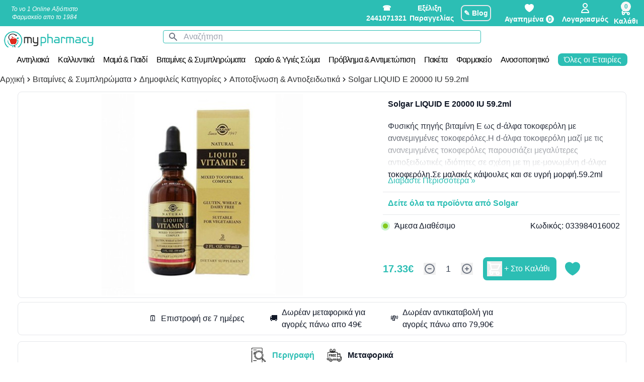

--- FILE ---
content_type: text/html; charset=UTF-8
request_url: https://www.mypharmacy.gr/solgar-liquid-e-20000-iu-592ml-p-5598
body_size: 28334
content:
<!DOCTYPE html>
<html lang="el">
<head>
<!-- Google Tag Manager -->
<script>
        (function(w, d, s, l, i) {
            w[l] = w[l] || [];
            w[l].push({
                'gtm.start': new Date().getTime(),
                event: 'gtm.js'
            });
            var f = d.getElementsByTagName(s)[0],
                j = d.createElement(s),
                dl = l != 'dataLayer' ? '&l=' + l : '';
            j.async = true;
            j.src =
                'https://www.googletagmanager.com/gtm.js?id=' + i + dl;
            f.parentNode.insertBefore(j, f);
        })(window, document, 'script', 'dataLayer', 'GTM-57S5HRH');
    </script>
<!-- End Google Tag Manager -->
<meta charset="utf-8">
<meta name="viewport" content="width=device-width, initial-scale=1">
<meta name="csrf-token" content="kwzR48JYyQBsxNic4ThVClUTgTqewbYs4LQ2rcYq">
<link rel="icon" type="image/png" href="/favicon-96x96.png" sizes="96x96"/>
<link rel="icon" type="image/svg+xml" href="/favicon.svg"/>
<link rel="shortcut icon" href="/favicon.ico"/>
<link rel="apple-touch-icon" sizes="180x180" href="/apple-touch-icon.png"/>
<meta name="apple-mobile-web-app-title" content="MyPharmacy"/>
<link rel="manifest" href="/site.webmanifest"/>
<title>Solgar LIQUID E 20000 IU 59.2ml > Αποτοξίνωση & Αντιοξειδωτικά | MyPharmacy.gr Online Φαρμακείο - MyPharmacy</title>
<meta name="description" content="Φυσικής πηγής βιταμίνη Ε ως d-άλφα τοκοφερόλη με ανανεμιγμένες τοκοφερόλες.Η d-άλφα τοκοφερόλη μαζί με τις ανανεμιγμένες τοκοφερόλες παρουσιάζει μεγαλύτερες αντιοξειδωτικές ιδιότητες σε σχέση με τη με-μονωμένη d-άλφα τοκοφερόλη.Σε μαλακές κάψουλες και σε υγρή μορφή.59.2ml">
<link rel="canonical" href="https://www.mypharmacy.gr/solgar-liquid-e-20000-iu-592ml-p-5598">
<meta property="og:title" content="Solgar LIQUID E 20000 IU 59.2ml | MyPharmacy.gr Online Φαρμακείο">
<meta property="og:description" content="Φυσικής πηγής βιταμίνη Ε ως d-άλφα τοκοφερόλη με ανανεμιγμένες τοκοφερόλες.Η d-άλφα τοκοφερόλη μαζί με τις ανανεμιγμένες τοκοφερόλες παρουσιάζει μεγαλύτερες αντιοξειδωτικές ιδιότητες σε σχέση με τη με-μονωμένη d-άλφα τοκοφερόλη.Σε μαλακές κάψουλες και σε υγρή μορφή.59.2ml">
<meta property="og:type" content="product.group">
<meta property="og:locale" content="el_GR">
<meta property="og:url" content="https://www.mypharmacy.gr/solgar-liquid-e-20000-iu-592ml-p-5598">
<meta property="og:image:url" content="https://www.mypharmacy.gr/catalogimg/newsite-17-August-2018-33984016002-33984016002.jpg">
<meta name="twitter:title" content="Solgar LIQUID E 20000 IU 59.2ml &gt; Αποτοξίνωση &amp; Αντιοξειδωτικά | MyPharmacy.gr Online Φαρμακείο">
<meta name="twitter:description" content="Φυσικής πηγής βιταμίνη Ε ως d-άλφα τοκοφερόλη με ανανεμιγμένες τοκοφερόλες.Η d-άλφα τοκοφερόλη μαζί με τις ανανεμιγμένες τοκοφερόλες παρουσιάζει μεγαλύτερες αντιοξειδωτικές ιδιότητες σε σχέση με τη με-μονωμένη d-άλφα τοκοφερόλη.Σε μαλακές κάψουλες και σε υγρή μορφή.59.2ml">
<script type="application/ld+json">{"@context":"https://schema.org","@type":"WebPage","name":"Solgar LIQUID E 20000 IU 59.2ml > Αποτοξίνωση & Αντιοξειδωτικά | MyPharmacy.gr Online Φαρμακείο","description":"Φυσικής πηγής βιταμίνη Ε ως d-άλφα τοκοφερόλη με ανανεμιγμένες τοκοφερόλες.Η d-άλφα τοκοφερόλη μαζί με τις ανανεμιγμένες τοκοφερόλες παρουσιάζει μεγαλύτερες αντιοξειδωτικές ιδιότητες σε σχέση με τη με-μονωμένη d-άλφα τοκοφερόλη.Σε μαλακές κάψουλες και σε υγρή μορφή.59.2ml"}</script>
<meta name="author" content="MyPharmacy Web Team">
<link rel="canonical" href="https://www.mypharmacy.gr/solgar-liquid-e-20000-iu-592ml-p-5598">
<meta name="google-site-verification" content="nQsJym2vkjVQyAnGncWLHaIWNdc_xDhb5udBS7ZBjvY">
<!-- Fonts -->
<!-- Styles -->
<link rel="stylesheet" href="/front/frontv2.css?id=be01aa87b9767df9ac11f37733d1ea40">
<script>
        function dismissCampaignsNotification() {
            var campaignsNotificationNode = document.getElementById("campaigns-notification");
            campaignsNotificationNode.classList.add("translate-y-myp1280");
        }
        var last_access_time = localStorage.getItem("last_access_time");
        var now_access_time = new Date().getTime();
        var show_campaign_list = false;
        if (last_access_time != null) {
            var diff_access_time = now_access_time - last_access_time;
            if (diff_access_time > 86400000) { //86400000mseconds = 86400seconds in a day
                var cart_before_removal = JSON.parse(localStorage.getItem('cart'));
                if (cart_before_removal && cart_before_removal.length > 0) {
                    var items = [];
                    var value = 0;
                    for (let i = 0; i < cart_before_removal.length; i++) {
                        value += cart_before_removal[i].pricesite * cart_before_removal[i].qty;
                        items.push({
                            item_id: cart_before_removal[i].pid,
                            item_name: cart_before_removal[i].name,
                            item_brand: cart_before_removal[i].brand,
                            index: 0,
                            location_id: 'ChIJMehXbQ_ZWBMR3TGhZT9qdj8',
                            quantity: cart_before_removal[i].qty,
                            price: Math.round((cart_before_removal[i].pricesite + Number.EPSILON) * 100) / 100,
                        });
                    }
                    setTimeout(function() {
                        gtag("event", "remove_from_cart", {
                            currency: "EUR",
                            value: Math.round((value + Number.EPSILON) * 100) / 100,
                            items: items
                        });
                    }, 900);
                }
                localStorage.removeItem('cart');
                localStorage.removeItem('total_items_in_cart');
                localStorage.removeItem('total_price_in_cart');
                localStorage.removeItem('promo_cart');
                localStorage.removeItem('total_items_in_promo_cart');
                localStorage.removeItem('total_price_in_promo_cart');
            }
            if (diff_access_time > 3600000) { //one hour passed (3600 seconds)
                // uncomment if we want to show campaign list popup every hour
                // show_campaign_list = true;
            }
        } else { //first visit
            // uncomment if we want to show campaign list popup when first visit
            // show_campaign_list = true;
        }
        if (show_campaign_list === true) {
            show_campaign_list = false;
                            setTimeout(() => {
                    var campaignsNotificationNode = document.getElementById("campaigns-notification");
                    campaignsNotificationNode.classList.remove("translate-y-myp1280");
                }, 500);
                    }
        localStorage.setItem("last_access_time", now_access_time);
    </script>
<style>
        .myproduct {
            font-family: sans-serif;
        }


        .myproduct .metaforika-icon {
            cursor: pointer;
            display: inline-block;
            content: '';
            width: 30px;
            height: 30px;
            background-image: url("./img/product/free-shipping-tab5.png");
            background-repeat: no-repeat;
            background-size: 30px 30px;
        }

        .myproduct .troposxr-icon {
            cursor: pointer;
            display: inline-block;
            content: '';
            width: 30px;
            height: 30px;
            background-image: url("./img/product/troposxrhshs-tab2.png");
            background-repeat: no-repeat;
            background-size: 30px 30px;
        }

        .myproduct .description-icon {
            cursor: pointer;
            display: inline-block;
            content: '';
            width: 30px;
            height: 30px;
            background-image: url("./img/product/description-tab1.png");
            background-repeat: no-repeat;
            background-size: 30px 30px;
        }

        .myproduct .sistatika-icon {
            cursor: pointer;
            display: inline-block;
            content: '';
            width: 30px;
            height: 30px;
            background-image: url("./img/product/Systatika-tab3.png");
            background-repeat: no-repeat;
            background-size: 30px 30px;
        }

        .myproduct .tipospr-icon {
            cursor: pointer;
            display: inline-block;
            content: '';
            width: 30px;
            height: 30px;
            background-image: url("./img/product/typos-proiontos-tab4.png");
            background-repeat: no-repeat;
            background-size: 30px 30px;
        }


        .myproduct .price-box {
            font-size: 32px
        }

        .myproduct .price-box span:nth-child(1) {
            font-size: 26px
        }

        .myproduct .price-box span:nth-child(1)::before {
            border-bottom: 2px solid #666;
            position: absolute;
            content: "";
            width: 100%;
            height: 50%;
            transform: rotate(-12deg)
        }

        @keyframes pulseyellow {
            0% {
                -webkit-box-shadow: 0 0 0 0 rgba(251, 178, 9, .4);
                -moz-box-shadow: 0 0 0 0 rgba(251, 178, 9, .4);
                box-shadow: 0 0 0 0 rgba(251, 178, 9, .4)
            }

            70% {
                -webkit-box-shadow: 0 0 0 10px rgba(251, 178, 9, 0);
                -moz-box-shadow: 0 0 0 10px rgba(251, 178, 9, 0);
                box-shadow: 0 0 0 10px rgba(251, 178, 9, 0)
            }

            100% {
                -webkit-box-shadow: 0 0 0 0 rgba(251, 178, 9, 0);
                -moz-box-shadow: 0 0 0 0 rgba(251, 178, 9, 0);
                box-shadow: 0 0 0 0 rgba(251, 178, 9, 0)
            }
        }

        @keyframes pulse {
            0% {
                -webkit-box-shadow: 0 0 0 0 rgba(31, 203, 52, .4);
                -moz-box-shadow: 0 0 0 0 rgba(31, 203, 52, .4);
                box-shadow: 0 0 0 0 rgba(31, 203, 52, .4)
            }

            70% {
                -webkit-box-shadow: 0 0 0 10px rgba(31, 203, 52, 0);
                -moz-box-shadow: 0 0 0 10px rgba(31, 203, 52, 0);
                box-shadow: 0 0 0 10px rgba(31, 203, 52, 0)
            }

            100% {
                -webkit-box-shadow: 0 0 0 0 rgba(31, 203, 52, 0);
                -moz-box-shadow: 0 0 0 0 rgba(31, 203, 52, 0);
                box-shadow: 0 0 0 0 rgba(31, 203, 52, 0)
            }
        }

        .myproduct .diathesimotitatrue::before {
            content: "";
            width: 10px;
            height: 10px;
            border-radius: 50px;
            display: inline-block;
            margin-right: 10px;
            background-color: #82c91e;
            animation: pulse 2s infinite;
            box-shadow: 0 0 0 rgba(204, 169, 44, .4)
        }

        .pulse,
        .pulse-anamoni {
            width: 8px;
            height: 8px;
            border-radius: 50%;
            cursor: pointer;
            box-shadow: 0 0 0 rgba(204, 169, 44, .4);
            animation: pulse 2s infinite
        }

        .pulse-anamoni {
            background: #ffc300
        }

        .myproduct .diathesimotitatrue::before:hover {
            animation: none
        }

        .myproduct .pending::before {
            content: "";
            width: 10px;
            height: 10px;
            border-radius: 50px;
            display: inline-block;
            margin-right: 10px;
            background-color: red;
            animation: pulseyellow 2s infinite;
            box-shadow: 0 0 0 rgba(204, 169, 44, .4)
        }

        .myproduct .outstock {
            color: red
        }

    </style>
<script type="application/ld+json">
      {
      "@context": "https://schema.org",
      "@type": "Organization",
      "url": "https://www.mypharmacy.gr",
      "logo": "https://www.mypharmacy.gr/img/logo/logo.png"
    }
    </script>
<script type="application/ld+json">
      {
      "@context": "https://schema.org",
      "@type": "WebSite",
      "url": "https://www.mypharmacy.gr/",
      "potentialAction": {
        "@type": "SearchAction",
        "target": "https://www.mypharmacy.gr/search/products?keyword={search_term_string}",
        "query-input": "required name=search_term_string"
      }
    }
    </script>
<script type="application/ld+json">
      {
      "@context": "https://schema.org/",
      "@type": "Product",
      "name": "Solgar LIQUID E 20000 IU 59.2ml",
      "image": [
        "https://www.mypharmacy.gr/catalogimg/newsite-17-August-2018-33984016002-33984016002.jpg"
      ],
      "description": "&lt;p&gt;Φυσικής πηγής &lt;a href=&quot;https://www.mypharmacy.gr/bitamines-symplhrwmata&quot; target=&quot;_blank&quot;&gt;βιταμίνη&lt;/a&gt; Ε ως d-άλφα τοκοφερόλη με ανανεμιγμένες τοκοφερόλες.Η d-άλφα τοκοφερόλη μαζί με τις ανανεμιγμένες τοκοφερόλες παρουσιάζει μεγαλύτερες αντιοξειδωτικές ιδιότητες σε σχέση με τη με-μονωμένη d-άλφα τοκοφερόλη.Σε μαλακές κάψουλες &lt;a href=&quot;https://www.mypharmacy.gr/&quot; target=&quot;_blank&quot;&gt;και&lt;/a&gt; σε υγρή μορφή.59.2ml&lt;/p&gt;",
      "sku": "033984016002",
      "mpn": "033984016002",
      "brand": {
        "@type": "Brand",
        "name": "Solgar"
      },
      "review": {
        "@type": "Review",
        "reviewRating": {
          "@type": "Rating",
          "ratingValue": "5",
          "bestRating": "5"
        },
        "author": {
          "@type": "Person",
          "name": "MyPharmacy"
        }
      },
      "aggregateRating": {
        "@type": "AggregateRating",
        "ratingValue": "4.8",
        "reviewCount": "560"
      },
      "offers": {
        "@type": "Offer",
        "url": "https://www.mypharmacy.gr/solgar-liquid-e-20000-iu-592ml-p-5598",
        "priceCurrency": "EUR",
        "price": "17.33",
        "priceValidUntil": "1970-01-01",
        "itemCondition": "https://schema.org/NewCondition",
        "availability": "https://schema.org/InStock",
        "seller": {
          "@type": "Organization",
          "name": "Executive Objects"
        }
      }
    }
    </script>
<script>
        (function(a, b, c, d, e, f, g) {
            a['SkroutzAnalyticsObject'] = e;
            a[e] = a[e] || function() {
                (a[e].q = a[e].q || []).push(arguments);
            };
            f = b.createElement(c);
            f.async = true;
            f.src = d;
            g = b.getElementsByTagName(c)[0];
            g.parentNode.insertBefore(f, g);
        })(window, document, 'script', 'https://analytics.skroutz.gr/analytics.min.js', 'skroutz_analytics');

        skroutz_analytics('session', 'connect', 'SA-2499-6628'); // Connect your Account.
    </script>
<!-- Google tag (gtag.js) -->
<script async src="https://www.googletagmanager.com/gtag/js?id=G-FQ2K59FNPE"></script>
<script>
        window.dataLayer = window.dataLayer || [];

        function gtag() {
            dataLayer.push(arguments);
        }
        gtag('js', new Date());

        gtag('config', 'G-FQ2K59FNPE');
    </script>
</head>
<body>
<!-- Google Tag Manager (noscript) -->
<noscript>
<iframe src="https://www.googletagmanager.com/ns.html?id=GTM-57S5HRH" height="0" width="0" style="display:none;visibility:hidden">
</iframe>
</noscript>
<!-- End Google Tag Manager (noscript) -->
<div class="sticky top-0 z-20">
<header id="page-header" class="flex screen1279:text-sm text-xs justify-between mx-auto flex-row items-center bg-myveraman">
<div class="flex flex-col">
<div>
<div class="p-0 font-thin italic text-xs text-white text-center hidden xl:flex w-44 justify-center">
Το νο 1 Online Αξιόπιστο Φαρμακείο απο το 1984
</div>
</div>
</div>
<div class="flex flex-col w-full">
<div class="flex flex-row items-center justify-end">
<div class="font-semibold flex justify-between items-center screen1279:flex-row screen1279:w-1/2">
<div class="font-semibold w-20 text-white justify-center text-center">
<a href="tel:2441071321">
☎ 2441071321
</a>
</div>
<a href="https://www.mypharmacy.gr/myorder" class="hidden sm:block w-20 text-white text-center">
Εξέλιξη Παραγγελίας
</a>
<a href="/blog" class="sm:mx-4 p-1 rounded-lg text-white border-2">✎ Blog</a>
<span class="flex flex-col justify-center items-center relative">
<a href="https://www.mypharmacy.gr/favourites" class="mx-myp5 flex flex-col justify-center text-white items-center">
<img src="https://www.mypharmacy.gr/images/heart-solid.svg" alt="Go to my favourites" class="w-6 h-6 invert">
<span class="hidden screen460:block text-sm">Αγαπημένα
<span id="total_fav_in_heart" class="rounded-full bg-white text-myveraman px-1">0</span>
</span>
</a>
</span>
<span class="flex flex-col justify-center items-center">
<a href="https://www.mypharmacy.gr/dashboard" class="mx-myp5 flex flex-col justify-center text-white items-center">
<svg class="hi-outline hi-user inline-block w-6 h-6" stroke="currentColor" fill="none" viewBox="0 0 24 24" xmlns="http://www.w3.org/2000/svg">
<path stroke-linecap="round" stroke-linejoin="round" stroke-width="2" d="M16 7a4 4 0 11-8 0 4 4 0 018 0zM12 14a7 7 0 00-7 7h14a7 7 0 00-7-7z"/>
</svg>
<span class="hidden screen460:block">Λογαριασμός </span>
</a>
</span>
<div class="mr-3 mt-2 flex flex-col justify-center items-center relative">
<span class="absolute bottom-0 left-1 rounded-full bg-mywhitesmoke text-myveraman font-semibold total_items_in_cart"></span>
<span class="cartToggle relative z-0 flex flex-col items-center justify-center cursor-pointer hover:opacity-50">
<span class=" z-0 absolute flex justify-center items-center rigth-0 -mr-myp20 bg-mywhitesmoke text-myveraman rounded-full w-myp20 h-myp20 text-xs" style="top:-5px;" id="totalItemsRound" dusk="cart-toggle">0</span>
<svg class="hi-outline hi-shopping-cart inline-block w-6 h-6 text-white" stroke="currentColor" fill="none" viewBox="0 0 24 24" xmlns="http://www.w3.org/2000/svg">
<path stroke-linecap="round" stroke-linejoin="round" stroke-width="2" d="M3 3h2l.4 2M7 13h10l4-8H5.4M7 13L5.4 5M7 13l-2.293 2.293c-.63.63-.184 1.707.707 1.707H17m0 0a2 2 0 100 4 2 2 0 000-4zm-8 2a2 2 0 11-4 0 2 2 0 014 0z"/>
</svg>
<span class="hidden screen460:block text-white">Καλάθι</span>
</span>
<div class="fixed w-full md:w-96 right-0 translate-x-full top-0 border-l-4 border-myveraman h-full z-50 overflow-auto transition-transform duration-500 cartContent bg-white">
<div class="bg-white z-50 flex flex-col justify-between ">
<div class="flex items-center p-0">
<div class="text-myglobaldark flex justify-between items-center font-semibold tracking-widest text-sm screen600:text-xl border-b-2 w-full">
🧺
<span dusk="close-cart" class="closeCart text-red-500 w-myp50 hover:opacity-50 transition ease-in-out cursor-pointer rounded-2xl px-3 py-1 text-center ">
<svg xmlns="http://www.w3.org/2000/svg" class="h-6 w-6" fill="none" viewBox="0 0 24 24" stroke="currentColor" stroke-width="2">
<path stroke-linecap="round" stroke-linejoin="round" d="M6 18L18 6M6 6l12 12"/>
</svg>
</span>
</div>
</div>
<div class="flex-row items-center p-3 space-x-3 justify-center hidden text-xs" id="ctatobuy">
<a href="/checkout" dusk="checkout" class="py-2 px-4 bg-myveraman text-white flex w-200 text-center items-center font-semibold shadow-md rounded-lg">
<svg xmlns="http://www.w3.org/2000/svg" fill="none" viewBox="0 0 24 24" stroke-width="1.5" stroke="currentColor" class="w-6 h-6">
<path stroke-linecap="round" stroke-linejoin="round" d="M14.25 7.756a4.5 4.5 0 100 8.488M7.5 10.5h5.25m-5.25 3h5.25M21 12a9 9 0 11-18 0 9 9 0 0118 0z"/>
</svg>
Ταμείο
</a>
<a href="/viewcart" class="py-2 px-4 bg-myveraman text-white flex w-200 text-center items-center font-semibold shadow-md rounded-lg">
<svg xmlns="http://www.w3.org/2000/svg" fill="none" viewBox="0 0 24 24" stroke-width="1.5" stroke="currentColor" class="w-6 h-6">
<path stroke-linecap="round" stroke-linejoin="round" d="M15.75 10.5V6a3.75 3.75 0 10-7.5 0v4.5m11.356-1.993l1.263 12c.07.665-.45 1.243-1.119 1.243H4.25a1.125 1.125 0 01-1.12-1.243l1.264-12A1.125 1.125 0 015.513 7.5h12.974c.576 0 1.059.435 1.119 1.007zM8.625 10.5a.375.375 0 11-.75 0 .375.375 0 01.75 0zm7.5 0a.375.375 0 11-.75 0 .375.375 0 01.75 0z"/>
</svg>
Επεξεργασία Καλαθιού
</a>
</div>
<div class="container mx-auto mt-5">
<div id="cartbox" class="p-0 w-full">
</div>
</div>
<div class=" flex-col text-center fond-semibold text-myveraman hidden" id="mysummary">
<p class="my-2">Συνολικά προϊόντα:
<span id="totalitems">
</span>
</p>
<p>Σύνολο Καλαθιού:
<span id="totalPrice">
</span>
</p>
</div>
</div>
</div>
</div>
</div>
</div>
</div>
</header>
<div class="bg-white p-2">
<div class="flex flex-row rounded w-1/2 justify-center mx-auto bg-white">
<div class="relative w-full">
<div class="absolute inset-y-0 left-0 w-10 flex items-center justify-center pointer-events-none rounded-l text-gray-500">
<svg class="hi-solid hi-search inline-block w-5 h-5" fill="currentColor" viewBox="0 0 20 20" xmlns="http://www.w3.org/2000/svg">
<path fill-rule="evenodd" d="M8 4a4 4 0 100 8 4 4 0 000-8zM2 8a6 6 0 1110.89 3.476l4.817 4.817a1 1 0 01-1.414 1.414l-4.816-4.816A6 6 0 012 8z" clip-rule="evenodd"></path>
</svg>
</div>
<form action="/search" name="q" onclick="submitme()" id="searchform">
<input class="block border placeholder-gray-400 w-full rounded border-myveraman pl-10 text-base" type="search" name="q" placeholder="Αναζήτηση">
</form>
</div>
<div class="absolute left-0">
<a href="https://www.mypharmacy.gr" dusk="home">
<img src="/images/logo/logo.png" class="md:block hidden w-48" alt="big logo">
<img src="/images/logo/logosmall.png" class="md:hidden block w-11 mx-3" alt="small logo">
</a>
</div>
</div>
</div>
<div class="
                        screen1279:relative fixed screen1279:left-auto screen1279:top-auto top-2 left-4">
<input type="checkbox" name="trigermenu" class="trigermobile opacity-0 z-50 screen1279:hidden block " id="checkboxmegamenu">
<div class="trigermobileicon screen1279:hidden relative z-0">
<div class="trigermobileicon-icon"></div>
</div>
<nav class="nav-drill mt-9 sm:mt-12 screen1279:mt-0 text-base screen1279:flex screen1279:flex-row screen1279:w-full h-full screen1279:h-myp40 flex-col z-50 overflow-y-auto overflow-x-clip" id="trigermenu">
<div class="closeicon-check flex flex-row screen1279:pt-0 screen1279:pl-0 items-center justify-start font-bold z-50 screen1279:z-0 screen1279:hidden ">
</div>
<ul class="nav-items h-full bg-white py-2 screen1279:px-0 screen460:px-10 px-2 screen1279:justify-center screen1279:flex screen1279:flex-row screen1279:w-full">
<li class="nav-item nav-expand catdes screen1279:inline-block " onmouseout="adddefault()">
<a class="nav-link nav-expand-link categorylink catdes px-0 screen1279:tracking-tighter" href="https://www.mypharmacy.gr/antihliaka">
Αντηλιακά
</a>
<ul class="nav-items nav-expand-content subcat bg-white z-0 screen1279:mt-0 screen1279:px-0 px-2 screen460:px-10 screen1279:-smoke h-full screen1279:fixed screen1279:left-0 screen1279:w-full screen1279:opacity-0 screen1279:h-0 overflow-y-auto overflow-x-clip" onmouseover="removedefault()">
<li class="nav-item nav-expand team-box screen1279:w-1/4 screen1279:bg-x11grey screen1279:hover:-smoke screen1279:relative">
<a class="nav-link nav-expand-link subcatlink subs  firstsub togglefirstsub  screen1279:w-full screen1279:block" href="https://www.mypharmacy.gr/antihliaka/anthliaka-proswpou">
Αντηλιακά Προσώπου
</a>
<ul class="nav-items nav-expand-content teams h-full bg-white  firstteam togglefirst  screen1279:mt-0 screen1279:px-0 screen460:px-10 px-2 screen1279:-smoke screen1279:fixed z-0 screen1279:w-3/4 screen1279:hidden overflow-y-auto overflow-x-clip">
<div class="myteam screen1279:grid screen1279:pb-0 pb-0 screen1279:grid-cols-3 screen1279:gap-2">
<li class="nav-item screen1279:inline-grid m-0 p-0 ">
<a class="nav-link teamlink m-0 p-0" href="https://www.mypharmacy.gr/antihliaka/anthliaka-proswpou/antiiliaka-stick">
Αντιηλιακά Stick
</a>
</li>
<li class="nav-item screen1279:inline-grid m-0 p-0 ">
<a class="nav-link teamlink m-0 p-0" href="https://www.mypharmacy.gr/antihliaka/anthliaka-proswpou/antiliakh-prostasia-proswpoy">
Δείτε όλα τα Αντιηλιακά Προσώπου
</a>
</li>
<li class="nav-item screen1279:inline-grid m-0 p-0 ">
<a class="nav-link teamlink m-0 p-0" href="https://www.mypharmacy.gr/antihliaka/anthliaka-proswpou/antihliaka-proswpou-spf30">
Αντιηλιακά Προσώπου SPF30+
</a>
</li>
<li class="nav-item screen1279:inline-grid m-0 p-0 ">
<a class="nav-link teamlink m-0 p-0" href="https://www.mypharmacy.gr/antihliaka/anthliaka-proswpou/anthliaka-spf50">
Αντιηλιακά Προσώπου SPF50+
</a>
</li>
<li class="nav-item screen1279:inline-grid m-0 p-0 ">
<a class="nav-link teamlink m-0 p-0" href="https://www.mypharmacy.gr/antihliaka/anthliaka-proswpou/anthliakh-prostasia-frezyderm">
Frezyderm Αντιηλιακά Προσώπου
</a>
</li>
<li class="nav-item screen1279:inline-grid m-0 p-0 ">
<a class="nav-link teamlink m-0 p-0" href="https://www.mypharmacy.gr/antihliaka/anthliaka-proswpou/anthliakh-prostasia-korres">
Korres Αντιηλιακά Προσώπου
</a>
</li>
<li class="nav-item screen1279:inline-grid m-0 p-0 ">
<a class="nav-link teamlink m-0 p-0" href="https://www.mypharmacy.gr/antihliaka/anthliaka-proswpou/anthliakh-prostasia-proswpoy-vichy">
Vichy Capital Soleil Αντιηλιακά Προσώπου
</a>
</li>
<li class="nav-item screen1279:inline-grid m-0 p-0 ">
<a class="nav-link teamlink m-0 p-0" href="https://www.mypharmacy.gr/antihliaka/anthliaka-proswpou/anthliakh-prostasia-proswpoy-avene">
Avene Αντιηλιακά Προσώπου
</a>
</li>
<li class="nav-item screen1279:inline-grid m-0 p-0 ">
<a class="nav-link teamlink m-0 p-0" href="https://www.mypharmacy.gr/antihliaka/anthliaka-proswpou/anthliakh-prostasia-proswpoy-apivita">
Apivita Suncare Αντιηλιακά Προσώπου
</a>
</li>
<li class="nav-item screen1279:inline-grid m-0 p-0 ">
<a class="nav-link teamlink m-0 p-0" href="https://www.mypharmacy.gr/antihliaka/anthliaka-proswpou/anthliakh-prostasia-proswpoy-panthenol">
Panthenol Αντιηλιακά Προσώπου
</a>
</li>
<li class="nav-item screen1279:inline-grid m-0 p-0 ">
<a class="nav-link teamlink m-0 p-0" href="https://www.mypharmacy.gr/antihliaka/anthliaka-proswpou/anthliakh-prostasia-proswpoy-bioderma">
Bioderma Αντιηλιακά Προσώπου
</a>
</li>
<li class="nav-item screen1279:inline-grid m-0 p-0 ">
<a class="nav-link teamlink m-0 p-0" href="https://www.mypharmacy.gr/antihliaka/anthliaka-proswpou/anthliakh-prostasia-proswpoy-lierac">
Lierac Sunissime Αντιηλιακά Προσώπου
</a>
</li>
<li class="nav-item screen1279:inline-grid m-0 p-0 ">
<a class="nav-link teamlink m-0 p-0" href="https://www.mypharmacy.gr/antihliaka/anthliaka-proswpou/anthliakh-prostasia-proswpoy-luxurious">
Luxurious Αντιηλιακά Προσώπου
</a>
</li>
<li class="nav-item screen1279:inline-grid m-0 p-0 ">
<a class="nav-link teamlink m-0 p-0" href="https://www.mypharmacy.gr/antihliaka/anthliaka-proswpou/anthliakh-prostasia-proswpoy-froika">
Froika Silk Touch Αντιηλιακά Προσώπου
</a>
</li>
<li class="nav-item screen1279:inline-grid m-0 p-0 ">
<a class="nav-link teamlink m-0 p-0" href="https://www.mypharmacy.gr/antihliaka/anthliaka-proswpou/anthliakh-prostasia-proswpoy-nuxe">
Nuxe Sun Αντιηλιακά Προσώπου
</a>
</li>
<li class="nav-item screen1279:inline-grid m-0 p-0 ">
<a class="nav-link teamlink m-0 p-0" href="https://www.mypharmacy.gr/antihliaka/anthliaka-proswpou/anthliakh-prostasia-proswpoy-aderma">
Aderma Sun Protect Αντιηλιακά Προσώπου
</a>
</li>
<li class="nav-item screen1279:inline-grid m-0 p-0 ">
<a class="nav-link teamlink m-0 p-0" href="https://www.mypharmacy.gr/antihliaka/anthliaka-proswpou/anthliakh-prostasia-proswpoy-ducray">
Ducray Αντηλιακά Προσώπου
</a>
</li>
<li class="nav-item screen1279:inline-grid m-0 p-0 ">
<a class="nav-link teamlink m-0 p-0" href="https://www.mypharmacy.gr/antihliaka/anthliaka-proswpou/anthliakh-prostasia-proswpoy-polysianes">
Polysianes Αντηλιακά Προσώπου
</a>
</li>
<li class="nav-item screen1279:inline-grid m-0 p-0 ">
<a class="nav-link teamlink m-0 p-0" href="https://www.mypharmacy.gr/antihliaka/anthliaka-proswpou/anthliakh-prostasia-proswpoy-hydrovit">
Hydrovit Sun Αντηλιακά Προσώπου
</a>
</li>
<li class="nav-item screen1279:inline-grid m-0 p-0 ">
<a class="nav-link teamlink m-0 p-0" href="https://www.mypharmacy.gr/antihliaka/anthliaka-proswpou/anthliakh-prostasia-proswpoy-uriage">
Uriage Bariesun Αντηλιακά Προσώπου
</a>
</li>
<li class="nav-item screen1279:inline-grid m-0 p-0 ">
<a class="nav-link teamlink m-0 p-0" href="https://www.mypharmacy.gr/antihliaka/anthliaka-proswpou/natura-siberica-antiliaka-prosopou">
Natura Siberica Aντηλιακά Προσώπου
</a>
</li>
<li class="nav-item screen1279:inline-grid m-0 p-0 ">
<a class="nav-link teamlink m-0 p-0" href="https://www.mypharmacy.gr/antihliaka/anthliaka-proswpou/antiliaka-proswpou-caudalie">
Caudalie Αντιηλιακά Προσώπου
</a>
</li>
<li class="nav-item screen1279:inline-grid m-0 p-0 ">
<a class="nav-link teamlink m-0 p-0" href="https://www.mypharmacy.gr/antihliaka/anthliaka-proswpou/anthliakh-prostasia-proswpoy-la-roche-posay">
La Roche Posay Anthelios Αντιηλιακά Προσώπου
</a>
</li>
</div>
</ul>
</li>
<li class="nav-item nav-expand team-box screen1279:w-1/4 screen1279:bg-x11grey screen1279:hover:-smoke screen1279:relative">
<a class="nav-link nav-expand-link subcatlink subs  screen1279:w-full screen1279:block" href="https://www.mypharmacy.gr/antihliaka/anthliaka-swmatos">
Αντηλιακά Σώματος
</a>
<ul class="nav-items nav-expand-content teams h-full bg-white  screen1279:mt-0 screen1279:px-0 screen460:px-10 px-2 screen1279:-smoke screen1279:fixed z-0 screen1279:w-3/4 screen1279:hidden overflow-y-auto overflow-x-clip">
<div class="myteam screen1279:grid screen1279:pb-0 pb-0 screen1279:grid-cols-3 screen1279:gap-2">
<li class="nav-item screen1279:inline-grid m-0 p-0 ">
<a class="nav-link teamlink m-0 p-0" href="https://www.mypharmacy.gr/antihliaka/anthliaka-swmatos/anthliaka-frezyderm">
Frezyderm Αντηλιακά Σώματος
</a>
</li>
<li class="nav-item screen1279:inline-grid m-0 p-0 ">
<a class="nav-link teamlink m-0 p-0" href="https://www.mypharmacy.gr/antihliaka/anthliaka-swmatos/anthliaka-korres">
Korres Αντηλιακά Σώματος
</a>
</li>
<li class="nav-item screen1279:inline-grid m-0 p-0 ">
<a class="nav-link teamlink m-0 p-0" href="https://www.mypharmacy.gr/antihliaka/anthliaka-swmatos/anthliaka-la-roche-posay">
La Roche Posay Αντηλιακά Σώματος
</a>
</li>
<li class="nav-item screen1279:inline-grid m-0 p-0 ">
<a class="nav-link teamlink m-0 p-0" href="https://www.mypharmacy.gr/antihliaka/anthliaka-swmatos/anthliaka-vichy">
Vichy Αντηλιακά Σώματος
</a>
</li>
<li class="nav-item screen1279:inline-grid m-0 p-0 ">
<a class="nav-link teamlink m-0 p-0" href="https://www.mypharmacy.gr/antihliaka/anthliaka-swmatos/anthliaka-avene">
Avene Αντηλιακά Σώματος
</a>
</li>
<li class="nav-item screen1279:inline-grid m-0 p-0 ">
<a class="nav-link teamlink m-0 p-0" href="https://www.mypharmacy.gr/antihliaka/anthliaka-swmatos/anthliaka-apivita">
Apivita Αντηλιακά Σώματος
</a>
</li>
<li class="nav-item screen1279:inline-grid m-0 p-0 ">
<a class="nav-link teamlink m-0 p-0" href="https://www.mypharmacy.gr/antihliaka/anthliaka-swmatos/anthliaka-panthenol">
Panthenol Αντηλιακά Σώματος
</a>
</li>
<li class="nav-item screen1279:inline-grid m-0 p-0 ">
<a class="nav-link teamlink m-0 p-0" href="https://www.mypharmacy.gr/antihliaka/anthliaka-swmatos/anthliaka-bioderma">
Bioderma Αντηλιακά Σώματος
</a>
</li>
<li class="nav-item screen1279:inline-grid m-0 p-0 ">
<a class="nav-link teamlink m-0 p-0" href="https://www.mypharmacy.gr/antihliaka/anthliaka-swmatos/anthliaka-lierac">
Lierac Sunissime Αντηλιακά Σώματος
</a>
</li>
<li class="nav-item screen1279:inline-grid m-0 p-0 ">
<a class="nav-link teamlink m-0 p-0" href="https://www.mypharmacy.gr/antihliaka/anthliaka-swmatos/anthliaka-luxurious">
Luxurious Αντηλιακά Σώματος
</a>
</li>
<li class="nav-item screen1279:inline-grid m-0 p-0 ">
<a class="nav-link teamlink m-0 p-0" href="https://www.mypharmacy.gr/antihliaka/anthliaka-swmatos/anthliaka-froika">
Froika Αντηλιακά Σώματος
</a>
</li>
<li class="nav-item screen1279:inline-grid m-0 p-0 ">
<a class="nav-link teamlink m-0 p-0" href="https://www.mypharmacy.gr/antihliaka/anthliaka-swmatos/anthliaka-nuxe">
Nuxe Αντηλιακά Σώματος
</a>
</li>
<li class="nav-item screen1279:inline-grid m-0 p-0 ">
<a class="nav-link teamlink m-0 p-0" href="https://www.mypharmacy.gr/antihliaka/anthliaka-swmatos/anthliaka-aderma">
Aderma Αντηλιακά Σώματος
</a>
</li>
<li class="nav-item screen1279:inline-grid m-0 p-0 ">
<a class="nav-link teamlink m-0 p-0" href="https://www.mypharmacy.gr/antihliaka/anthliaka-swmatos/anthliaka-polysianes">
Polysianes Αντηλιακά Σώματος
</a>
</li>
<li class="nav-item screen1279:inline-grid m-0 p-0 ">
<a class="nav-link teamlink m-0 p-0" href="https://www.mypharmacy.gr/antihliaka/anthliaka-swmatos/anthliaka-hydrovit">
Hydrovit Αντηλιακά Σώματος
</a>
</li>
<li class="nav-item screen1279:inline-grid m-0 p-0 ">
<a class="nav-link teamlink m-0 p-0" href="https://www.mypharmacy.gr/antihliaka/anthliaka-swmatos/anthliaka-uriage">
Uriage Αντηλιακά Σώματος
</a>
</li>
<li class="nav-item screen1279:inline-grid m-0 p-0 ">
<a class="nav-link teamlink m-0 p-0" href="https://www.mypharmacy.gr/antihliaka/anthliaka-swmatos/antiliakh-prostasia-swmatos">
Δείτε όλα τα Αντιηλιακά Σώματος
</a>
</li>
<li class="nav-item screen1279:inline-grid m-0 p-0 ">
<a class="nav-link teamlink m-0 p-0" href="https://www.mypharmacy.gr/antihliaka/anthliaka-swmatos/antihliakh-prostasia-somatos-spf-30">
Αντιηλιακά Σώματος SPF 30+
</a>
</li>
<li class="nav-item screen1279:inline-grid m-0 p-0 ">
<a class="nav-link teamlink m-0 p-0" href="https://www.mypharmacy.gr/antihliaka/anthliaka-swmatos/antihliakh-prostasia-somatos-spf-50">
Αντιηλιακά Σώματος SPF 50+
</a>
</li>
<li class="nav-item screen1279:inline-grid m-0 p-0 ">
<a class="nav-link teamlink m-0 p-0" href="https://www.mypharmacy.gr/antihliaka/anthliaka-swmatos/natura-siberica-antiliaka-somatos">
Natura Siberica Αντηλιακά Σώματος
</a>
</li>
<li class="nav-item screen1279:inline-grid m-0 p-0 ">
<a class="nav-link teamlink m-0 p-0" href="https://www.mypharmacy.gr/antihliaka/anthliaka-swmatos/antiliaka-swmatos-caudalie">
Caudalie Αντιηλιακά Σώματος
</a>
</li>
</div>
</ul>
</li>
<li class="nav-item nav-expand team-box screen1279:w-1/4 screen1279:bg-x11grey screen1279:hover:-smoke screen1279:relative">
<a class="nav-link nav-expand-link subcatlink subs  screen1279:w-full screen1279:block" href="https://www.mypharmacy.gr/antihliaka/anthliaka-ana-yfh">
Αντιηλιακά Ανά Υφή
</a>
<ul class="nav-items nav-expand-content teams h-full bg-white  screen1279:mt-0 screen1279:px-0 screen460:px-10 px-2 screen1279:-smoke screen1279:fixed z-0 screen1279:w-3/4 screen1279:hidden overflow-y-auto overflow-x-clip">
<div class="myteam screen1279:grid screen1279:pb-0 pb-0 screen1279:grid-cols-3 screen1279:gap-2">
<li class="nav-item screen1279:inline-grid m-0 p-0 ">
<a class="nav-link teamlink m-0 p-0" href="https://www.mypharmacy.gr/antihliaka/anthliaka-ana-yfh/anthliaka-prosopou-leptorreysths-yfhs">
Αντηλιακά Προσώπου Λεπτόρρευστης Υφής
</a>
</li>
<li class="nav-item screen1279:inline-grid m-0 p-0 ">
<a class="nav-link teamlink m-0 p-0" href="https://www.mypharmacy.gr/antihliaka/anthliaka-ana-yfh/anthliaka-prosopou-me-plousia-yfh">
Αντηλιακά Προσώπου Πλούσιας Υφής
</a>
</li>
</div>
</ul>
</li>
<li class="nav-item nav-expand team-box screen1279:w-1/4 screen1279:bg-x11grey screen1279:hover:-smoke screen1279:relative">
<a class="nav-link nav-expand-link subcatlink subs  screen1279:w-full screen1279:block" href="https://www.mypharmacy.gr/antihliaka/paidika-antihliaka">
Παιδικά Αντηλιακά
</a>
<ul class="nav-items nav-expand-content teams h-full bg-white  screen1279:mt-0 screen1279:px-0 screen460:px-10 px-2 screen1279:-smoke screen1279:fixed z-0 screen1279:w-3/4 screen1279:hidden overflow-y-auto overflow-x-clip">
<div class="myteam screen1279:grid screen1279:pb-0 pb-0 screen1279:grid-cols-3 screen1279:gap-2">
<li class="nav-item screen1279:inline-grid m-0 p-0 ">
<a class="nav-link teamlink m-0 p-0" href="https://www.mypharmacy.gr/antihliaka/paidika-antihliaka/paidiki-anthliakh-prostasia">
Παιδικά Αντιηλιακά
</a>
</li>
</div>
</ul>
</li>
<li class="nav-item nav-expand team-box screen1279:w-1/4 screen1279:bg-x11grey screen1279:hover:-smoke screen1279:relative">
<a class="nav-link nav-expand-link subcatlink subs  screen1279:w-full screen1279:block" href="https://www.mypharmacy.gr/antihliaka/anthliaka-me-xrwma">
Αντηλιακά με Χρώμα
</a>
<ul class="nav-items nav-expand-content teams h-full bg-white  screen1279:mt-0 screen1279:px-0 screen460:px-10 px-2 screen1279:-smoke screen1279:fixed z-0 screen1279:w-3/4 screen1279:hidden overflow-y-auto overflow-x-clip">
<div class="myteam screen1279:grid screen1279:pb-0 pb-0 screen1279:grid-cols-3 screen1279:gap-2">
<li class="nav-item screen1279:inline-grid m-0 p-0 ">
<a class="nav-link teamlink m-0 p-0" href="https://www.mypharmacy.gr/antihliaka/anthliaka-me-xrwma/antiliaka-me-xrwma">
Δείτε όλα τα Αντιηλιακά με Χρώμα
</a>
</li>
</div>
</ul>
</li>
<li class="nav-item nav-expand team-box screen1279:w-1/4 screen1279:bg-x11grey screen1279:hover:-smoke screen1279:relative">
<a class="nav-link nav-expand-link subcatlink subs  screen1279:w-full screen1279:block" href="https://www.mypharmacy.gr/antihliaka/anthliaka-gia-panades">
Αντηλιακά Για Πανάδες
</a>
<ul class="nav-items nav-expand-content teams h-full bg-white  screen1279:mt-0 screen1279:px-0 screen460:px-10 px-2 screen1279:-smoke screen1279:fixed z-0 screen1279:w-3/4 screen1279:hidden overflow-y-auto overflow-x-clip">
<div class="myteam screen1279:grid screen1279:pb-0 pb-0 screen1279:grid-cols-3 screen1279:gap-2">
<li class="nav-item screen1279:inline-grid m-0 p-0 ">
<a class="nav-link teamlink m-0 p-0" href="https://www.mypharmacy.gr/antihliaka/anthliaka-gia-panades/antihliaka-panades-prosopoy">
Αντιηλιακά Για Πανάδες
</a>
</li>
</div>
</ul>
</li>
<li class="nav-item nav-expand team-box screen1279:w-1/4 screen1279:bg-x11grey screen1279:hover:-smoke screen1279:relative">
<a class="nav-link nav-expand-link subcatlink subs  screen1279:w-full screen1279:block" href="https://www.mypharmacy.gr/antihliaka/after-sun-meta-ton-hlio">
After Sun Μετά Τον Ήλιο
</a>
<ul class="nav-items nav-expand-content teams h-full bg-white  screen1279:mt-0 screen1279:px-0 screen460:px-10 px-2 screen1279:-smoke screen1279:fixed z-0 screen1279:w-3/4 screen1279:hidden overflow-y-auto overflow-x-clip">
<div class="myteam screen1279:grid screen1279:pb-0 pb-0 screen1279:grid-cols-3 screen1279:gap-2">
<li class="nav-item screen1279:inline-grid m-0 p-0 ">
<a class="nav-link teamlink m-0 p-0" href="https://www.mypharmacy.gr/antihliaka/after-sun-meta-ton-hlio/after-sun-2024">
After Sun μετά τον Ήλιο
</a>
</li>
</div>
</ul>
</li>
<li class="nav-item nav-expand team-box screen1279:w-1/4 screen1279:bg-x11grey screen1279:hover:-smoke screen1279:relative">
<a class="nav-link nav-expand-link subcatlink subs  screen1279:w-full screen1279:block" href="https://www.mypharmacy.gr/antihliaka/paketa-anthliaka">
Πακέτα Αντιηλιακών
</a>
<ul class="nav-items nav-expand-content teams h-full bg-white  screen1279:mt-0 screen1279:px-0 screen460:px-10 px-2 screen1279:-smoke screen1279:fixed z-0 screen1279:w-3/4 screen1279:hidden overflow-y-auto overflow-x-clip">
<div class="myteam screen1279:grid screen1279:pb-0 pb-0 screen1279:grid-cols-3 screen1279:gap-2">
<li class="nav-item screen1279:inline-grid m-0 p-0 ">
<a class="nav-link teamlink m-0 p-0" href="https://www.mypharmacy.gr/antihliaka/paketa-anthliaka/set-anthliaka">
Πακέτα Αντιηλιακών
</a>
</li>
<li class="nav-item screen1279:inline-grid m-0 p-0 ">
<a class="nav-link teamlink m-0 p-0" href="https://www.mypharmacy.gr/antihliaka/paketa-anthliaka/1-syn-1-paketa-anthliakwn">
1+1 Αντιηλιακά Προσώπου &amp; Σώματος
</a>
</li>
</div>
</ul>
</li>
<li class="nav-item nav-expand team-box screen1279:w-1/4 screen1279:bg-x11grey screen1279:hover:-smoke screen1279:relative">
<a class="nav-link nav-expand-link subcatlink subs  screen1279:w-full screen1279:block" href="https://www.mypharmacy.gr/antihliaka/antiliaka-gia-tin-akmi">
Αντηλιακά Για Την Ακμή
</a>
<ul class="nav-items nav-expand-content teams h-full bg-white  screen1279:mt-0 screen1279:px-0 screen460:px-10 px-2 screen1279:-smoke screen1279:fixed z-0 screen1279:w-3/4 screen1279:hidden overflow-y-auto overflow-x-clip">
<div class="myteam screen1279:grid screen1279:pb-0 pb-0 screen1279:grid-cols-3 screen1279:gap-2">
<li class="nav-item screen1279:inline-grid m-0 p-0 ">
<a class="nav-link teamlink m-0 p-0" href="https://www.mypharmacy.gr/antihliaka/antiliaka-gia-tin-akmi/anthliaka-prosopou-me-akmh">
Αντηλιακά Για Ακμή
</a>
</li>
</div>
</ul>
</li>
<li class="nav-item nav-expand team-box screen1279:w-1/4 screen1279:bg-x11grey screen1279:hover:-smoke screen1279:relative">
<a class="nav-link nav-expand-link subcatlink subs  screen1279:w-full screen1279:block" href="https://www.mypharmacy.gr/antihliaka/anthliaka-ana-kathgoria">
Αντηλιακά Ανά Εταιρία
</a>
<ul class="nav-items nav-expand-content teams h-full bg-white  screen1279:mt-0 screen1279:px-0 screen460:px-10 px-2 screen1279:-smoke screen1279:fixed z-0 screen1279:w-3/4 screen1279:hidden overflow-y-auto overflow-x-clip">
<div class="myteam screen1279:grid screen1279:pb-0 pb-0 screen1279:grid-cols-3 screen1279:gap-2">
<li class="nav-item screen1279:inline-grid m-0 p-0 ">
<a class="nav-link teamlink m-0 p-0" href="https://www.mypharmacy.gr/antihliaka/anthliaka-ana-kathgoria/anthliaka-frezyderm-prosfores">
Αντηλιακά Frezyderm
</a>
</li>
<li class="nav-item screen1279:inline-grid m-0 p-0 ">
<a class="nav-link teamlink m-0 p-0" href="https://www.mypharmacy.gr/antihliaka/anthliaka-ana-kathgoria/anthliaka-korres-prosfores">
Αντηλιακά Korres
</a>
</li>
<li class="nav-item screen1279:inline-grid m-0 p-0 ">
<a class="nav-link teamlink m-0 p-0" href="https://www.mypharmacy.gr/antihliaka/anthliaka-ana-kathgoria/antiliaka-heliodor">
Αντηλιακά Pharmasept Heliodor
</a>
</li>
<li class="nav-item screen1279:inline-grid m-0 p-0 ">
<a class="nav-link teamlink m-0 p-0" href="https://www.mypharmacy.gr/antihliaka/anthliaka-ana-kathgoria/anthliaka-la-roche-posay-prosfores">
Αντηλιακά La Roche Posay
</a>
</li>
<li class="nav-item screen1279:inline-grid m-0 p-0 ">
<a class="nav-link teamlink m-0 p-0" href="https://www.mypharmacy.gr/antihliaka/anthliaka-ana-kathgoria/anthliaka-vichy-prosfores">
Αντηλιακά Vichy
</a>
</li>
<li class="nav-item screen1279:inline-grid m-0 p-0 ">
<a class="nav-link teamlink m-0 p-0" href="https://www.mypharmacy.gr/antihliaka/anthliaka-ana-kathgoria/anthliaka-avene-prosfores">
Αντηλιακά Avene
</a>
</li>
<li class="nav-item screen1279:inline-grid m-0 p-0 ">
<a class="nav-link teamlink m-0 p-0" href="https://www.mypharmacy.gr/antihliaka/anthliaka-ana-kathgoria/anthliaka-natura-siberica">
Αντηλιακά Natura Siberica
</a>
</li>
<li class="nav-item screen1279:inline-grid m-0 p-0 ">
<a class="nav-link teamlink m-0 p-0" href="https://www.mypharmacy.gr/antihliaka/anthliaka-ana-kathgoria/anthliaka-apivita-prosfores">
Αντιηλιακά Apivita
</a>
</li>
<li class="nav-item screen1279:inline-grid m-0 p-0 ">
<a class="nav-link teamlink m-0 p-0" href="https://www.mypharmacy.gr/antihliaka/anthliaka-ana-kathgoria/anthliaka-panthenol-prosfores">
Αντηλιακά Panthenol
</a>
</li>
<li class="nav-item screen1279:inline-grid m-0 p-0 ">
<a class="nav-link teamlink m-0 p-0" href="https://www.mypharmacy.gr/antihliaka/anthliaka-ana-kathgoria/antiliaka-caudalie">
Αντιηλιακά Caudalie
</a>
</li>
<li class="nav-item screen1279:inline-grid m-0 p-0 ">
<a class="nav-link teamlink m-0 p-0" href="https://www.mypharmacy.gr/antihliaka/anthliaka-ana-kathgoria/anthliaka-bioderma-prosfores">
Αντηλιακά Bioderma
</a>
</li>
<li class="nav-item screen1279:inline-grid m-0 p-0 ">
<a class="nav-link teamlink m-0 p-0" href="https://www.mypharmacy.gr/antihliaka/anthliaka-ana-kathgoria/anthliaka-lierac-prosfores">
Αντηλιακά Lierac Sunissime
</a>
</li>
<li class="nav-item screen1279:inline-grid m-0 p-0 ">
<a class="nav-link teamlink m-0 p-0" href="https://www.mypharmacy.gr/antihliaka/anthliaka-ana-kathgoria/anthliaka-luxurious-prosfores">
Αντηλιακά Luxurious
</a>
</li>
<li class="nav-item screen1279:inline-grid m-0 p-0 ">
<a class="nav-link teamlink m-0 p-0" href="https://www.mypharmacy.gr/antihliaka/anthliaka-ana-kathgoria/anthliaka-froika-prosfores">
Αντηλιακά Froika
</a>
</li>
<li class="nav-item screen1279:inline-grid m-0 p-0 ">
<a class="nav-link teamlink m-0 p-0" href="https://www.mypharmacy.gr/antihliaka/anthliaka-ana-kathgoria/antiliaka-thank-you-farmer">
Αντηλιακά Thank You Farmer
</a>
</li>
<li class="nav-item screen1279:inline-grid m-0 p-0 ">
<a class="nav-link teamlink m-0 p-0" href="https://www.mypharmacy.gr/antihliaka/anthliaka-ana-kathgoria/anthliaka-nuxe-prosfores">
Αντηλιακά Nuxe
</a>
</li>
<li class="nav-item screen1279:inline-grid m-0 p-0 ">
<a class="nav-link teamlink m-0 p-0" href="https://www.mypharmacy.gr/antihliaka/anthliaka-ana-kathgoria/anthliaka-aderma-prosfores">
Αντηλιακά Aderma
</a>
</li>
<li class="nav-item screen1279:inline-grid m-0 p-0 ">
<a class="nav-link teamlink m-0 p-0" href="https://www.mypharmacy.gr/antihliaka/anthliaka-ana-kathgoria/anthliaka-ducray-prosfores">
Αντηλιακά Ducray
</a>
</li>
<li class="nav-item screen1279:inline-grid m-0 p-0 ">
<a class="nav-link teamlink m-0 p-0" href="https://www.mypharmacy.gr/antihliaka/anthliaka-ana-kathgoria/anthliaka-polysianes-prosfores">
Αντηλιακά Polysianes
</a>
</li>
<li class="nav-item screen1279:inline-grid m-0 p-0 ">
<a class="nav-link teamlink m-0 p-0" href="https://www.mypharmacy.gr/antihliaka/anthliaka-ana-kathgoria/antihliaka-uriage-prosfores">
Αντηλιακά Uriage
</a>
</li>
<li class="nav-item screen1279:inline-grid m-0 p-0 ">
<a class="nav-link teamlink m-0 p-0" href="https://www.mypharmacy.gr/antihliaka/anthliaka-ana-kathgoria/anthliaka-hydrovit-prosfores">
Αντηλιακά Hydrovit
</a>
</li>
</div>
</ul>
</li>
<li class="nav-item nav-expand team-box screen1279:w-1/4 screen1279:bg-x11grey screen1279:hover:-smoke screen1279:relative">
<a class="nav-link nav-expand-link subcatlink subs  screen1279:w-full screen1279:block" href="https://www.mypharmacy.gr/antihliaka/anthliaka-antighranshs">
Αντηλιακά Αντιγήρανσης
</a>
<ul class="nav-items nav-expand-content teams h-full bg-white  screen1279:mt-0 screen1279:px-0 screen460:px-10 px-2 screen1279:-smoke screen1279:fixed z-0 screen1279:w-3/4 screen1279:hidden overflow-y-auto overflow-x-clip">
<div class="myteam screen1279:grid screen1279:pb-0 pb-0 screen1279:grid-cols-3 screen1279:gap-2">
<li class="nav-item screen1279:inline-grid m-0 p-0 ">
<a class="nav-link teamlink m-0 p-0" href="https://www.mypharmacy.gr/antihliaka/anthliaka-antighranshs/anthliaka-prosopou-gia-antighransh">
Αντηλιακά Με Προστασία Αντιγήρανσης
</a>
</li>
</div>
</ul>
</li>
<li class="nav-item nav-expand team-box screen1279:w-1/4 screen1279:bg-x11grey screen1279:hover:-smoke screen1279:relative">
<a class="nav-link nav-expand-link subcatlink subs  screen1279:w-full screen1279:block" href="https://www.mypharmacy.gr/antihliaka/self-tan">
Self Tan
</a>
<ul class="nav-items nav-expand-content teams h-full bg-white  screen1279:mt-0 screen1279:px-0 screen460:px-10 px-2 screen1279:-smoke screen1279:fixed z-0 screen1279:w-3/4 screen1279:hidden overflow-y-auto overflow-x-clip">
<div class="myteam screen1279:grid screen1279:pb-0 pb-0 screen1279:grid-cols-3 screen1279:gap-2">
<li class="nav-item screen1279:inline-grid m-0 p-0 ">
<a class="nav-link teamlink m-0 p-0" href="https://www.mypharmacy.gr/antihliaka/self-tan/self-tan">
Self Tan
</a>
</li>
</div>
</ul>
</li>
<li class="nav-item nav-expand team-box screen1279:w-1/4 screen1279:bg-x11grey screen1279:hover:-smoke screen1279:relative">
<a class="nav-link nav-expand-link subcatlink subs  screen1279:w-full screen1279:block" href="https://www.mypharmacy.gr/antihliaka/spf">
Αντηλιακά Ανά Δείκτη Προστασίας SPF
</a>
<ul class="nav-items nav-expand-content teams h-full bg-white  screen1279:mt-0 screen1279:px-0 screen460:px-10 px-2 screen1279:-smoke screen1279:fixed z-0 screen1279:w-3/4 screen1279:hidden overflow-y-auto overflow-x-clip">
<div class="myteam screen1279:grid screen1279:pb-0 pb-0 screen1279:grid-cols-3 screen1279:gap-2">
<li class="nav-item screen1279:inline-grid m-0 p-0 ">
<a class="nav-link teamlink m-0 p-0" href="https://www.mypharmacy.gr/antihliaka/spf/anthliaka-me-deikth-prostasias-spf50">
Αντηλιακά Προσώπου Με Δείκτη Προστασίας SPF 50
</a>
</li>
<li class="nav-item screen1279:inline-grid m-0 p-0 ">
<a class="nav-link teamlink m-0 p-0" href="https://www.mypharmacy.gr/antihliaka/spf/anthliaka-me-deikth-prostasias-spf30">
Αντηλιακά Προσώπου Με Δείκτη Προστασίας SPF 30
</a>
</li>
<li class="nav-item screen1279:inline-grid m-0 p-0 ">
<a class="nav-link teamlink m-0 p-0" href="https://www.mypharmacy.gr/antihliaka/spf/anthliaka-prosopoy-me-deikth-prostasias-spf10-25">
Αντηλιακά Προσώπου Με Δείκτη Προστασίας SPF 10 - 25
</a>
</li>
<li class="nav-item screen1279:inline-grid m-0 p-0 ">
<a class="nav-link teamlink m-0 p-0" href="https://www.mypharmacy.gr/antihliaka/spf/anthliaka-somatos-me-deikth-prostasias-spf50">
Αντηλιακά Σώματος Με Δείκτη Προστασίας SPF 50
</a>
</li>
<li class="nav-item screen1279:inline-grid m-0 p-0 ">
<a class="nav-link teamlink m-0 p-0" href="https://www.mypharmacy.gr/antihliaka/spf/anthliaka-somatos-me-deikth-prostasias-spf30">
Αντηλιακά Σώματος Με Δείκτη Προστασίας SPF 30
</a>
</li>
<li class="nav-item screen1279:inline-grid m-0 p-0 ">
<a class="nav-link teamlink m-0 p-0" href="https://www.mypharmacy.gr/antihliaka/spf/anthliaka-somatos-me-deikth-prostasias-spf10-25">
Αντηλιακά Σώματος Με Δείκτη Προστασίας SPF 10 - 25
</a>
</li>
</div>
</ul>
</li>
</ul>
</li>
<li class="nav-item nav-expand catdes screen1279:inline-block " onmouseout="adddefault()">
<a class="nav-link nav-expand-link categorylink catdes px-0 screen1279:tracking-tighter" href="https://www.mypharmacy.gr/kallyntika">
Καλλυντικά
</a>
<ul class="nav-items nav-expand-content subcat bg-white z-0 screen1279:mt-0 screen1279:px-0 px-2 screen460:px-10 screen1279:-smoke h-full screen1279:fixed screen1279:left-0 screen1279:w-full screen1279:opacity-0 screen1279:h-0 overflow-y-auto overflow-x-clip" onmouseover="removedefault()">
<li class="nav-item nav-expand team-box screen1279:w-1/4 screen1279:bg-x11grey screen1279:hover:-smoke screen1279:relative">
<a class="nav-link nav-expand-link subcatlink subs  firstsub togglefirstsub  screen1279:w-full screen1279:block" href="https://www.mypharmacy.gr/kallyntika/prosopo">
Πρόσωπο
</a>
<ul class="nav-items nav-expand-content teams h-full bg-white  firstteam togglefirst  screen1279:mt-0 screen1279:px-0 screen460:px-10 px-2 screen1279:-smoke screen1279:fixed z-0 screen1279:w-3/4 screen1279:hidden overflow-y-auto overflow-x-clip">
<div class="myteam screen1279:grid screen1279:pb-0 pb-0 screen1279:grid-cols-3 screen1279:gap-2">
<li class="nav-item screen1279:inline-grid m-0 p-0 ">
<a class="nav-link teamlink m-0 p-0" href="https://www.mypharmacy.gr/kallyntika/prosopo/gynaikeios-katharismos-proswpou">
Καθαρισμός Προσώπου
</a>
</li>
<li class="nav-item screen1279:inline-grid m-0 p-0 ">
<a class="nav-link teamlink m-0 p-0" href="https://www.mypharmacy.gr/kallyntika/prosopo/enydatwsh">
Ενυδάτωση
</a>
</li>
<li class="nav-item screen1279:inline-grid m-0 p-0 ">
<a class="nav-link teamlink m-0 p-0" href="https://www.mypharmacy.gr/kallyntika/prosopo/akmi-liparotita">
Ακμή - Λιπαρότητα
</a>
</li>
<li class="nav-item screen1279:inline-grid m-0 p-0 ">
<a class="nav-link teamlink m-0 p-0" href="https://www.mypharmacy.gr/kallyntika/prosopo/protes-rytides">
Πρώτες Ρυτίδες 25+
</a>
</li>
<li class="nav-item screen1279:inline-grid m-0 p-0 ">
<a class="nav-link teamlink m-0 p-0" href="https://www.mypharmacy.gr/kallyntika/prosopo/serums">
Serum
</a>
</li>
<li class="nav-item screen1279:inline-grid m-0 p-0 ">
<a class="nav-link teamlink m-0 p-0" href="https://www.mypharmacy.gr/kallyntika/prosopo/panades-proswpou">
Πανάδες
</a>
</li>
<li class="nav-item screen1279:inline-grid m-0 p-0 ">
<a class="nav-link teamlink m-0 p-0" href="https://www.mypharmacy.gr/kallyntika/prosopo/rytides">
Ρυτίδες 35+
</a>
</li>
<li class="nav-item screen1279:inline-grid m-0 p-0 ">
<a class="nav-link teamlink m-0 p-0" href="https://www.mypharmacy.gr/kallyntika/prosopo/matia">
Μάτια
</a>
</li>
<li class="nav-item screen1279:inline-grid m-0 p-0 ">
<a class="nav-link teamlink m-0 p-0" href="https://www.mypharmacy.gr/kallyntika/prosopo/lampsi">
Λάμψη - Detox
</a>
</li>
<li class="nav-item screen1279:inline-grid m-0 p-0 ">
<a class="nav-link teamlink m-0 p-0" href="https://www.mypharmacy.gr/kallyntika/prosopo/egkatesthmenes-rytides">
Εγκατεστημένες Ρυτίδες
</a>
</li>
<li class="nav-item screen1279:inline-grid m-0 p-0 ">
<a class="nav-link teamlink m-0 p-0" href="https://www.mypharmacy.gr/kallyntika/prosopo/sysfiksi-proswpou">
Σύσφιξη
</a>
</li>
<li class="nav-item screen1279:inline-grid m-0 p-0 ">
<a class="nav-link teamlink m-0 p-0" href="https://www.mypharmacy.gr/kallyntika/prosopo/kokkiniles-eyryaggeies-ksirothta">
Ξηρότητα - Κοκκινίλες - Ευρυαγγείες
</a>
</li>
<li class="nav-item screen1279:inline-grid m-0 p-0 ">
<a class="nav-link teamlink m-0 p-0" href="https://www.mypharmacy.gr/kallyntika/prosopo/wrimo-derma-antighransh">
Ρυτίδες 55+
</a>
</li>
<li class="nav-item screen1279:inline-grid m-0 p-0 ">
<a class="nav-link teamlink m-0 p-0" href="https://www.mypharmacy.gr/kallyntika/prosopo/peripoihsh-xeiliwn">
Χείλη
</a>
</li>
<li class="nav-item screen1279:inline-grid m-0 p-0 ">
<a class="nav-link teamlink m-0 p-0" href="https://www.mypharmacy.gr/kallyntika/prosopo/facemasks">
Μάσκες - Scrubs
</a>
</li>
<li class="nav-item screen1279:inline-grid m-0 p-0 ">
<a class="nav-link teamlink m-0 p-0" href="https://www.mypharmacy.gr/kallyntika/prosopo/night-creams">
Κρέμες Νυκτός
</a>
</li>
<li class="nav-item screen1279:inline-grid m-0 p-0 ">
<a class="nav-link teamlink m-0 p-0" href="https://www.mypharmacy.gr/kallyntika/prosopo/facecream-with-color">
Κρέμες με Χρώμα
</a>
</li>
<li class="nav-item screen1279:inline-grid m-0 p-0 ">
<a class="nav-link teamlink m-0 p-0" href="https://www.mypharmacy.gr/kallyntika/prosopo/anthliaka-proswpou">
Αντιηλιακα Προσώπου
</a>
</li>
<li class="nav-item screen1279:inline-grid m-0 p-0 ">
<a class="nav-link teamlink m-0 p-0" href="https://www.mypharmacy.gr/kallyntika/prosopo/ladia-proswpou">
Λάδια Προσώπου
</a>
</li>
</div>
</ul>
</li>
<li class="nav-item nav-expand team-box screen1279:w-1/4 screen1279:bg-x11grey screen1279:hover:-smoke screen1279:relative">
<a class="nav-link nav-expand-link subcatlink subs  screen1279:w-full screen1279:block" href="https://www.mypharmacy.gr/kallyntika/swma">
Σώμα
</a>
<ul class="nav-items nav-expand-content teams h-full bg-white  screen1279:mt-0 screen1279:px-0 screen460:px-10 px-2 screen1279:-smoke screen1279:fixed z-0 screen1279:w-3/4 screen1279:hidden overflow-y-auto overflow-x-clip">
<div class="myteam screen1279:grid screen1279:pb-0 pb-0 screen1279:grid-cols-3 screen1279:gap-2">
<li class="nav-item screen1279:inline-grid m-0 p-0 ">
<a class="nav-link teamlink m-0 p-0" href="https://www.mypharmacy.gr/kallyntika/swma/sterea-sapounia-plaka">
Στερεά Σαπούνια (Πλάκα)
</a>
</li>
<li class="nav-item screen1279:inline-grid m-0 p-0 ">
<a class="nav-link teamlink m-0 p-0" href="https://www.mypharmacy.gr/kallyntika/swma/afroloutra-somatos">
Αφρόλουτρα Σώματος
</a>
</li>
<li class="nav-item screen1279:inline-grid m-0 p-0 ">
<a class="nav-link teamlink m-0 p-0" href="https://www.mypharmacy.gr/kallyntika/swma/apolepish-somatos-me-scrub">
Απολέπιση Σώματος Με Scrub
</a>
</li>
<li class="nav-item screen1279:inline-grid m-0 p-0 ">
<a class="nav-link teamlink m-0 p-0" href="https://www.mypharmacy.gr/kallyntika/swma/adynatisma">
Αδυνάτισμα
</a>
</li>
<li class="nav-item screen1279:inline-grid m-0 p-0 ">
<a class="nav-link teamlink m-0 p-0" href="https://www.mypharmacy.gr/kallyntika/swma/sysfiksi-swmatos">
Σύσφιξη δέρματος
</a>
</li>
<li class="nav-item screen1279:inline-grid m-0 p-0 ">
<a class="nav-link teamlink m-0 p-0" href="https://www.mypharmacy.gr/kallyntika/swma/euaisthito-derma">
Ευαίσθητο Δέρμα - Κνησμός
</a>
</li>
<li class="nav-item screen1279:inline-grid m-0 p-0 ">
<a class="nav-link teamlink m-0 p-0" href="https://www.mypharmacy.gr/kallyntika/swma/anthliaka-swmatos">
Αντιηλιακά Σώματος
</a>
</li>
<li class="nav-item screen1279:inline-grid m-0 p-0 ">
<a class="nav-link teamlink m-0 p-0" href="https://www.mypharmacy.gr/kallyntika/swma/kyttaritida">
Κυτταρίτιδα
</a>
</li>
<li class="nav-item screen1279:inline-grid m-0 p-0 ">
<a class="nav-link teamlink m-0 p-0" href="https://www.mypharmacy.gr/kallyntika/swma/sysfiksi-sththous">
Σύσφιξη στήθους
</a>
</li>
<li class="nav-item screen1279:inline-grid m-0 p-0 ">
<a class="nav-link teamlink m-0 p-0" href="https://www.mypharmacy.gr/kallyntika/swma/aposmhtika">
Αποσμητικά
</a>
</li>
<li class="nav-item screen1279:inline-grid m-0 p-0 ">
<a class="nav-link teamlink m-0 p-0" href="https://www.mypharmacy.gr/kallyntika/swma/after-sun">
After Sun
</a>
</li>
<li class="nav-item screen1279:inline-grid m-0 p-0 ">
<a class="nav-link teamlink m-0 p-0" href="https://www.mypharmacy.gr/kallyntika/swma/galaktwmata-swmatos">
Ενυδάτωση
</a>
</li>
<li class="nav-item screen1279:inline-grid m-0 p-0 ">
<a class="nav-link teamlink m-0 p-0" href="https://www.mypharmacy.gr/kallyntika/swma/ladia-swmatos">
Λάδια Σώματος
</a>
</li>
<li class="nav-item screen1279:inline-grid m-0 p-0 ">
<a class="nav-link teamlink m-0 p-0" href="https://www.mypharmacy.gr/kallyntika/swma/katharismos-scrubs">
Καθαρισμός - Scrubs
</a>
</li>
<li class="nav-item screen1279:inline-grid m-0 p-0 ">
<a class="nav-link teamlink m-0 p-0" href="https://www.mypharmacy.gr/kallyntika/swma/apotrixwsh-swmatos">
Αποτρίχωση
</a>
</li>
<li class="nav-item screen1279:inline-grid m-0 p-0 ">
<a class="nav-link teamlink m-0 p-0" href="https://www.mypharmacy.gr/kallyntika/swma/bath-bomb">
Bath Bomb
</a>
</li>
<li class="nav-item screen1279:inline-grid m-0 p-0 ">
<a class="nav-link teamlink m-0 p-0" href="https://www.mypharmacy.gr/kallyntika/swma/autobrozant">
Autobrozant
</a>
</li>
</div>
</ul>
</li>
<li class="nav-item nav-expand team-box screen1279:w-1/4 screen1279:bg-x11grey screen1279:hover:-smoke screen1279:relative">
<a class="nav-link nav-expand-link subcatlink subs  screen1279:w-full screen1279:block" href="https://www.mypharmacy.gr/kallyntika/mallia">
Μαλλιά
</a>
<ul class="nav-items nav-expand-content teams h-full bg-white  screen1279:mt-0 screen1279:px-0 screen460:px-10 px-2 screen1279:-smoke screen1279:fixed z-0 screen1279:w-3/4 screen1279:hidden overflow-y-auto overflow-x-clip">
<div class="myteam screen1279:grid screen1279:pb-0 pb-0 screen1279:grid-cols-3 screen1279:gap-2">
<li class="nav-item screen1279:inline-grid m-0 p-0 ">
<a class="nav-link teamlink m-0 p-0" href="https://www.mypharmacy.gr/kallyntika/mallia/trixoptwsh">
Τριχόπτωση
</a>
</li>
<li class="nav-item screen1279:inline-grid m-0 p-0 ">
<a class="nav-link teamlink m-0 p-0" href="https://www.mypharmacy.gr/kallyntika/mallia/shampoo-for-coloured-hair">
Βαμμένα Μαλλιά
</a>
</li>
<li class="nav-item screen1279:inline-grid m-0 p-0 ">
<a class="nav-link teamlink m-0 p-0" href="https://www.mypharmacy.gr/kallyntika/mallia/sampouan-gia-ogko">
Για Όγκο
</a>
</li>
<li class="nav-item screen1279:inline-grid m-0 p-0 ">
<a class="nav-link teamlink m-0 p-0" href="https://www.mypharmacy.gr/kallyntika/mallia/anthliaka-malliwn">
Αντιηλιακά μαλλιών
</a>
</li>
<li class="nav-item screen1279:inline-grid m-0 p-0 ">
<a class="nav-link teamlink m-0 p-0" href="https://www.mypharmacy.gr/kallyntika/mallia/liparh-kshrh-pityrida">
Λιπαρή - Ξηρή Πιτυρίδα
</a>
</li>
<li class="nav-item screen1279:inline-grid m-0 p-0 ">
<a class="nav-link teamlink m-0 p-0" href="https://www.mypharmacy.gr/kallyntika/mallia/vafes-malliwn">
Βαφές
</a>
</li>
<li class="nav-item screen1279:inline-grid m-0 p-0 ">
<a class="nav-link teamlink m-0 p-0" href="https://www.mypharmacy.gr/kallyntika/mallia/daily-use-shampoo">
Καθημερινή Χρήση
</a>
</li>
<li class="nav-item screen1279:inline-grid m-0 p-0 ">
<a class="nav-link teamlink m-0 p-0" href="https://www.mypharmacy.gr/kallyntika/mallia/peripoihsh-malliwn">
Διάφορα
</a>
</li>
<li class="nav-item screen1279:inline-grid m-0 p-0 ">
<a class="nav-link teamlink m-0 p-0" href="https://www.mypharmacy.gr/kallyntika/mallia/lipara-mallia">
Λιπαρά Μαλλιά
</a>
</li>
<li class="nav-item screen1279:inline-grid m-0 p-0 ">
<a class="nav-link teamlink m-0 p-0" href="https://www.mypharmacy.gr/kallyntika/mallia/maskes">
Μάσκες
</a>
</li>
<li class="nav-item screen1279:inline-grid m-0 p-0 ">
<a class="nav-link teamlink m-0 p-0" href="https://www.mypharmacy.gr/kallyntika/mallia/conditioner">
Conditioner
</a>
</li>
</div>
</ul>
</li>
<li class="nav-item nav-expand team-box screen1279:w-1/4 screen1279:bg-x11grey screen1279:hover:-smoke screen1279:relative">
<a class="nav-link nav-expand-link subcatlink subs  screen1279:w-full screen1279:block" href="https://www.mypharmacy.gr/kallyntika/xeria-podia">
Χέρια - Πόδια
</a>
<ul class="nav-items nav-expand-content teams h-full bg-white  screen1279:mt-0 screen1279:px-0 screen460:px-10 px-2 screen1279:-smoke screen1279:fixed z-0 screen1279:w-3/4 screen1279:hidden overflow-y-auto overflow-x-clip">
<div class="myteam screen1279:grid screen1279:pb-0 pb-0 screen1279:grid-cols-3 screen1279:gap-2">
<li class="nav-item screen1279:inline-grid m-0 p-0 ">
<a class="nav-link teamlink m-0 p-0" href="https://www.mypharmacy.gr/kallyntika/xeria-podia/kremes-xeriwn">
Κρέμες Χεριών
</a>
</li>
<li class="nav-item screen1279:inline-grid m-0 p-0 ">
<a class="nav-link teamlink m-0 p-0" href="https://www.mypharmacy.gr/kallyntika/xeria-podia/skasmenes-fternes">
Σκασμένες φτέρνες
</a>
</li>
<li class="nav-item screen1279:inline-grid m-0 p-0 ">
<a class="nav-link teamlink m-0 p-0" href="https://www.mypharmacy.gr/kallyntika/xeria-podia/flevitida-anazwogonhsh">
Φλεβίτιδα &amp; Αναζωογόνηση
</a>
</li>
<li class="nav-item screen1279:inline-grid m-0 p-0 ">
<a class="nav-link teamlink m-0 p-0" href="https://www.mypharmacy.gr/kallyntika/xeria-podia/limes-psalidakia-elafropetres">
Λίμες - Ψαλιδάκια - Ελαφρόπετρες
</a>
</li>
<li class="nav-item screen1279:inline-grid m-0 p-0 ">
<a class="nav-link teamlink m-0 p-0" href="https://www.mypharmacy.gr/kallyntika/xeria-podia/berniki-nixion">
Βερνίκια Νυχιών
</a>
</li>
<li class="nav-item screen1279:inline-grid m-0 p-0 ">
<a class="nav-link teamlink m-0 p-0" href="https://www.mypharmacy.gr/kallyntika/xeria-podia/kaloi-foyskales">
Κάλοι - Φουσκάλες
</a>
</li>
</div>
</ul>
</li>
<li class="nav-item nav-expand team-box screen1279:w-1/4 screen1279:bg-x11grey screen1279:hover:-smoke screen1279:relative">
<a class="nav-link nav-expand-link subcatlink subs  screen1279:w-full screen1279:block" href="https://www.mypharmacy.gr/kallyntika/arwmata-dwra-makigiaz">
Μακιγιάζ - Δώρα - Αρώματα
</a>
<ul class="nav-items nav-expand-content teams h-full bg-white  screen1279:mt-0 screen1279:px-0 screen460:px-10 px-2 screen1279:-smoke screen1279:fixed z-0 screen1279:w-3/4 screen1279:hidden overflow-y-auto overflow-x-clip">
<div class="myteam screen1279:grid screen1279:pb-0 pb-0 screen1279:grid-cols-3 screen1279:gap-2">
<li class="nav-item screen1279:inline-grid m-0 p-0 ">
<a class="nav-link teamlink m-0 p-0" href="https://www.mypharmacy.gr/kallyntika/arwmata-dwra-makigiaz/diafora-arwmata">
Αρώματα
</a>
</li>
<li class="nav-item screen1279:inline-grid m-0 p-0 ">
<a class="nav-link teamlink m-0 p-0" href="https://www.mypharmacy.gr/kallyntika/arwmata-dwra-makigiaz/foundation">
Foundation
</a>
</li>
<li class="nav-item screen1279:inline-grid m-0 p-0 ">
<a class="nav-link teamlink m-0 p-0" href="https://www.mypharmacy.gr/kallyntika/arwmata-dwra-makigiaz/poudres">
Πούδρες
</a>
</li>
<li class="nav-item screen1279:inline-grid m-0 p-0 ">
<a class="nav-link teamlink m-0 p-0" href="https://www.mypharmacy.gr/kallyntika/arwmata-dwra-makigiaz/concealer">
Concealer
</a>
</li>
<li class="nav-item screen1279:inline-grid m-0 p-0 ">
<a class="nav-link teamlink m-0 p-0" href="https://www.mypharmacy.gr/kallyntika/arwmata-dwra-makigiaz/arwmata-korre">
Αρώματα Κορρέ
</a>
</li>
<li class="nav-item screen1279:inline-grid m-0 p-0 ">
<a class="nav-link teamlink m-0 p-0" href="https://www.mypharmacy.gr/kallyntika/arwmata-dwra-makigiaz/maskara">
Μάσκαρα
</a>
</li>
<li class="nav-item screen1279:inline-grid m-0 p-0 ">
<a class="nav-link teamlink m-0 p-0" href="https://www.mypharmacy.gr/kallyntika/arwmata-dwra-makigiaz/skies">
Σκιές
</a>
</li>
<li class="nav-item screen1279:inline-grid m-0 p-0 ">
<a class="nav-link teamlink m-0 p-0" href="https://www.mypharmacy.gr/kallyntika/arwmata-dwra-makigiaz/blefarides-kai-frydia">
Βλεφαρίδες και φρύδια
</a>
</li>
<li class="nav-item screen1279:inline-grid m-0 p-0 ">
<a class="nav-link teamlink m-0 p-0" href="https://www.mypharmacy.gr/kallyntika/arwmata-dwra-makigiaz/molyvia-matiwn">
Μολύβια Ματιών
</a>
</li>
<li class="nav-item screen1279:inline-grid m-0 p-0 ">
<a class="nav-link teamlink m-0 p-0" href="https://www.mypharmacy.gr/kallyntika/arwmata-dwra-makigiaz/molyvia-xeiliwn">
Μολύβια Χειλιών
</a>
</li>
<li class="nav-item screen1279:inline-grid m-0 p-0 ">
<a class="nav-link teamlink m-0 p-0" href="https://www.mypharmacy.gr/kallyntika/arwmata-dwra-makigiaz/molybia-xeiliwn-matiwn-frydiwn">
Μολύβια χειλιών, ματιών και φρυδιών
</a>
</li>
<li class="nav-item screen1279:inline-grid m-0 p-0 ">
<a class="nav-link teamlink m-0 p-0" href="https://www.mypharmacy.gr/kallyntika/arwmata-dwra-makigiaz/eidh-dwrwn">
Είδη δώρων
</a>
</li>
<li class="nav-item screen1279:inline-grid m-0 p-0 ">
<a class="nav-link teamlink m-0 p-0" href="https://www.mypharmacy.gr/kallyntika/arwmata-dwra-makigiaz/rouge">
Ρούζ
</a>
</li>
<li class="nav-item screen1279:inline-grid m-0 p-0 ">
<a class="nav-link teamlink m-0 p-0" href="https://www.mypharmacy.gr/kallyntika/arwmata-dwra-makigiaz/kragion-lipstick">
Κραγιόν
</a>
</li>
</div>
</ul>
</li>
<li class="nav-item nav-expand team-box screen1279:w-1/4 screen1279:bg-x11grey screen1279:hover:-smoke screen1279:relative">
<a class="nav-link nav-expand-link subcatlink subs  screen1279:w-full screen1279:block" href="https://www.mypharmacy.gr/kallyntika/gynaikologika-proionta">
Γυναικολογικά Προϊόντα
</a>
<ul class="nav-items nav-expand-content teams h-full bg-white  screen1279:mt-0 screen1279:px-0 screen460:px-10 px-2 screen1279:-smoke screen1279:fixed z-0 screen1279:w-3/4 screen1279:hidden overflow-y-auto overflow-x-clip">
<div class="myteam screen1279:grid screen1279:pb-0 pb-0 screen1279:grid-cols-3 screen1279:gap-2">
<li class="nav-item screen1279:inline-grid m-0 p-0 ">
<a class="nav-link teamlink m-0 p-0" href="https://www.mypharmacy.gr/kallyntika/gynaikologika-proionta/aifrosidiaka">
Αφροδισιακά
</a>
</li>
<li class="nav-item screen1279:inline-grid m-0 p-0 ">
<a class="nav-link teamlink m-0 p-0" href="https://www.mypharmacy.gr/kallyntika/gynaikologika-proionta/gonimothta">
Γονιμότητα
</a>
</li>
<li class="nav-item screen1279:inline-grid m-0 p-0 ">
<a class="nav-link teamlink m-0 p-0" href="https://www.mypharmacy.gr/kallyntika/gynaikologika-proionta/euaisthhth-perioxh">
Ευαίσθητη περιοχή
</a>
</li>
<li class="nav-item screen1279:inline-grid m-0 p-0 ">
<a class="nav-link teamlink m-0 p-0" href="https://www.mypharmacy.gr/kallyntika/gynaikologika-proionta/lipantika">
Λιπαντικά
</a>
</li>
<li class="nav-item screen1279:inline-grid m-0 p-0 ">
<a class="nav-link teamlink m-0 p-0" href="https://www.mypharmacy.gr/kallyntika/gynaikologika-proionta/probiotika">
Προβιοτικά για γυναίκες
</a>
</li>
<li class="nav-item screen1279:inline-grid m-0 p-0 ">
<a class="nav-link teamlink m-0 p-0" href="https://www.mypharmacy.gr/kallyntika/gynaikologika-proionta/test-egkymosynhs">
Τέστ Εγκυμοσύνης
</a>
</li>
<li class="nav-item screen1279:inline-grid m-0 p-0 ">
<a class="nav-link teamlink m-0 p-0" href="https://www.mypharmacy.gr/kallyntika/gynaikologika-proionta/servietes">
Σερβιέτες
</a>
</li>
</div>
</ul>
</li>
<li class="nav-item nav-expand team-box screen1279:w-1/4 screen1279:bg-x11grey screen1279:hover:-smoke screen1279:relative">
<a class="nav-link nav-expand-link subcatlink subs  screen1279:w-full screen1279:block" href="https://www.mypharmacy.gr/kallyntika/antrikes-seires">
Αντρική Σειρά
</a>
<ul class="nav-items nav-expand-content teams h-full bg-white  screen1279:mt-0 screen1279:px-0 screen460:px-10 px-2 screen1279:-smoke screen1279:fixed z-0 screen1279:w-3/4 screen1279:hidden overflow-y-auto overflow-x-clip">
<div class="myteam screen1279:grid screen1279:pb-0 pb-0 screen1279:grid-cols-3 screen1279:gap-2">
<li class="nav-item screen1279:inline-grid m-0 p-0 ">
<a class="nav-link teamlink m-0 p-0" href="https://www.mypharmacy.gr/kallyntika/antrikes-seires/peripoihsh-geniadas">
Περιποίηση Γενειάδας
</a>
</li>
<li class="nav-item screen1279:inline-grid m-0 p-0 ">
<a class="nav-link teamlink m-0 p-0" href="https://www.mypharmacy.gr/kallyntika/antrikes-seires/andras-trixoptosh">
Τριχόπτωση
</a>
</li>
<li class="nav-item screen1279:inline-grid m-0 p-0 ">
<a class="nav-link teamlink m-0 p-0" href="https://www.mypharmacy.gr/kallyntika/antrikes-seires/andras-adynatysma">
Αδυνάτισμα
</a>
</li>
<li class="nav-item screen1279:inline-grid m-0 p-0 ">
<a class="nav-link teamlink m-0 p-0" href="https://www.mypharmacy.gr/kallyntika/antrikes-seires/andras-sex-symplirwmata-diatrofhs">
Συμπληρώματα Για Σεξουαλική Τόνωση
</a>
</li>
<li class="nav-item screen1279:inline-grid m-0 p-0 ">
<a class="nav-link teamlink m-0 p-0" href="https://www.mypharmacy.gr/kallyntika/antrikes-seires/andras-ksyrisma">
Ξύρισμα
</a>
</li>
<li class="nav-item screen1279:inline-grid m-0 p-0 ">
<a class="nav-link teamlink m-0 p-0" href="https://www.mypharmacy.gr/kallyntika/antrikes-seires/andras-gkriza-mallia">
Γκρίζα Μαλλιά
</a>
</li>
<li class="nav-item screen1279:inline-grid m-0 p-0 ">
<a class="nav-link teamlink m-0 p-0" href="https://www.mypharmacy.gr/kallyntika/antrikes-seires/andras-enidatosi">
Ενυδάτωση
</a>
</li>
<li class="nav-item screen1279:inline-grid m-0 p-0 ">
<a class="nav-link teamlink m-0 p-0" href="https://www.mypharmacy.gr/kallyntika/antrikes-seires/andras-profylaktika">
Προφυλακτικά
</a>
</li>
<li class="nav-item screen1279:inline-grid m-0 p-0 ">
<a class="nav-link teamlink m-0 p-0" href="https://www.mypharmacy.gr/kallyntika/antrikes-seires/andras-apotrixosi">
Αποτρίχωση
</a>
</li>
<li class="nav-item screen1279:inline-grid m-0 p-0 ">
<a class="nav-link teamlink m-0 p-0" href="https://www.mypharmacy.gr/kallyntika/antrikes-seires/smigmatorroiki-dermatitida">
Σμηγματορροϊκή Δερματίτιδα
</a>
</li>
<li class="nav-item screen1279:inline-grid m-0 p-0 ">
<a class="nav-link teamlink m-0 p-0" href="https://www.mypharmacy.gr/kallyntika/antrikes-seires/andras-antigiransi">
Αντιγήρανση
</a>
</li>
<li class="nav-item screen1279:inline-grid m-0 p-0 ">
<a class="nav-link teamlink m-0 p-0" href="https://www.mypharmacy.gr/kallyntika/antrikes-seires/andras-lipantika">
Λιπαντικά
</a>
</li>
<li class="nav-item screen1279:inline-grid m-0 p-0 ">
<a class="nav-link teamlink m-0 p-0" href="https://www.mypharmacy.gr/kallyntika/antrikes-seires/andras-aposmhtika">
Αποσμητικά
</a>
</li>
<li class="nav-item screen1279:inline-grid m-0 p-0 ">
<a class="nav-link teamlink m-0 p-0" href="https://www.mypharmacy.gr/kallyntika/antrikes-seires/euaisthito-derma">
Ευαίσθητο Δέρμα
</a>
</li>
<li class="nav-item screen1279:inline-grid m-0 p-0 ">
<a class="nav-link teamlink m-0 p-0" href="https://www.mypharmacy.gr/kallyntika/antrikes-seires/andras-katharismos">
Καθαρισμός Προσώπου
</a>
</li>
<li class="nav-item screen1279:inline-grid m-0 p-0 ">
<a class="nav-link teamlink m-0 p-0" href="https://www.mypharmacy.gr/kallyntika/antrikes-seires/andras-mallia-diafora">
Διάφορα
</a>
</li>
<li class="nav-item screen1279:inline-grid m-0 p-0 ">
<a class="nav-link teamlink m-0 p-0" href="https://www.mypharmacy.gr/kallyntika/antrikes-seires/andras-kolonies">
Κολώνιες
</a>
</li>
<li class="nav-item screen1279:inline-grid m-0 p-0 ">
<a class="nav-link teamlink m-0 p-0" href="https://www.mypharmacy.gr/kallyntika/antrikes-seires/andras-kremes-mation">
Κρέμες Ματιών
</a>
</li>
<li class="nav-item screen1279:inline-grid m-0 p-0 ">
<a class="nav-link teamlink m-0 p-0" href="https://www.mypharmacy.gr/kallyntika/antrikes-seires/andras-afroloutra-peeling">
Αφρόλουτρα - Peeling
</a>
</li>
<li class="nav-item screen1279:inline-grid m-0 p-0 ">
<a class="nav-link teamlink m-0 p-0" href="https://www.mypharmacy.gr/kallyntika/antrikes-seires/andras-eidi-dwrwn">
Είδη Δώρων
</a>
</li>
</div>
</ul>
</li>
<li class="nav-item nav-expand team-box screen1279:w-1/4 screen1279:bg-x11grey screen1279:hover:-smoke screen1279:relative">
<a class="nav-link nav-expand-link subcatlink subs  screen1279:w-full screen1279:block" href="https://www.mypharmacy.gr/kallyntika/dermokallyntika">
Δερμοκαλλυντικά
</a>
<ul class="nav-items nav-expand-content teams h-full bg-white  screen1279:mt-0 screen1279:px-0 screen460:px-10 px-2 screen1279:-smoke screen1279:fixed z-0 screen1279:w-3/4 screen1279:hidden overflow-y-auto overflow-x-clip">
<div class="myteam screen1279:grid screen1279:pb-0 pb-0 screen1279:grid-cols-3 screen1279:gap-2">
<li class="nav-item screen1279:inline-grid m-0 p-0 ">
<a class="nav-link teamlink m-0 p-0" href="https://www.mypharmacy.gr/kallyntika/dermokallyntika/la-roche-posay">
La Roche Posay
</a>
</li>
<li class="nav-item screen1279:inline-grid m-0 p-0 ">
<a class="nav-link teamlink m-0 p-0" href="https://www.mypharmacy.gr/kallyntika/dermokallyntika/vichy">
Vichy
</a>
</li>
<li class="nav-item screen1279:inline-grid m-0 p-0 ">
<a class="nav-link teamlink m-0 p-0" href="https://www.mypharmacy.gr/kallyntika/dermokallyntika/cerave">
CeraVe
</a>
</li>
</div>
</ul>
</li>
</ul>
</li>
<li class="nav-item nav-expand catdes screen1279:inline-block " onmouseout="adddefault()">
<a class="nav-link nav-expand-link categorylink catdes px-0 screen1279:tracking-tighter" href="https://www.mypharmacy.gr/mama-paidi">
Μαμά &amp; Παιδί
</a>
<ul class="nav-items nav-expand-content subcat bg-white z-0 screen1279:mt-0 screen1279:px-0 px-2 screen460:px-10 screen1279:-smoke h-full screen1279:fixed screen1279:left-0 screen1279:w-full screen1279:opacity-0 screen1279:h-0 overflow-y-auto overflow-x-clip" onmouseover="removedefault()">
<li class="nav-item nav-expand team-box screen1279:w-1/4 screen1279:bg-x11grey screen1279:hover:-smoke screen1279:relative">
<a class="nav-link nav-expand-link subcatlink subs  firstsub togglefirstsub  screen1279:w-full screen1279:block" href="https://www.mypharmacy.gr/mama-paidi/brefikh-paidiki-peripoihsh">
Βρεφική &amp; Παιδική περιποίηση
</a>
<ul class="nav-items nav-expand-content teams h-full bg-white  firstteam togglefirst  screen1279:mt-0 screen1279:px-0 screen460:px-10 px-2 screen1279:-smoke screen1279:fixed z-0 screen1279:w-3/4 screen1279:hidden overflow-y-auto overflow-x-clip">
<div class="myteam screen1279:grid screen1279:pb-0 pb-0 screen1279:grid-cols-3 screen1279:gap-2">
<li class="nav-item screen1279:inline-grid m-0 p-0 ">
<a class="nav-link teamlink m-0 p-0" href="https://www.mypharmacy.gr/mama-paidi/brefikh-paidiki-peripoihsh/sampouan-afroloutra-gel">
Σαμπουάν - Αφρόλουτρα - Ζελέ
</a>
</li>
<li class="nav-item screen1279:inline-grid m-0 p-0 ">
<a class="nav-link teamlink m-0 p-0" href="https://www.mypharmacy.gr/mama-paidi/brefikh-paidiki-peripoihsh/sygkama">
Σύγκαμα
</a>
</li>
<li class="nav-item screen1279:inline-grid m-0 p-0 ">
<a class="nav-link teamlink m-0 p-0" href="https://www.mypharmacy.gr/mama-paidi/brefikh-paidiki-peripoihsh/aposymforhtika-myths">
Αποσυμφορητικά μύτης - Φυσιολογικοί οροί
</a>
</li>
<li class="nav-item screen1279:inline-grid m-0 p-0 ">
<a class="nav-link teamlink m-0 p-0" href="https://www.mypharmacy.gr/mama-paidi/brefikh-paidiki-peripoihsh/bitamines-1-etwn">
Βιταμίνες Βρεφικές - Παιδικές
</a>
</li>
<li class="nav-item screen1279:inline-grid m-0 p-0 ">
<a class="nav-link teamlink m-0 p-0" href="https://www.mypharmacy.gr/mama-paidi/brefikh-paidiki-peripoihsh/brefika-paidika-galaktwmata">
Γαλακτώματα
</a>
</li>
<li class="nav-item screen1279:inline-grid m-0 p-0 ">
<a class="nav-link teamlink m-0 p-0" href="https://www.mypharmacy.gr/mama-paidi/brefikh-paidiki-peripoihsh/elea">
Έλαια
</a>
</li>
<li class="nav-item screen1279:inline-grid m-0 p-0 ">
<a class="nav-link teamlink m-0 p-0" href="https://www.mypharmacy.gr/mama-paidi/brefikh-paidiki-peripoihsh/kolwnies">
Κολώνιες
</a>
</li>
<li class="nav-item screen1279:inline-grid m-0 p-0 ">
<a class="nav-link teamlink m-0 p-0" href="https://www.mypharmacy.gr/mama-paidi/brefikh-paidiki-peripoihsh/antipseirika">
Αντιψειρικά
</a>
</li>
<li class="nav-item screen1279:inline-grid m-0 p-0 ">
<a class="nav-link teamlink m-0 p-0" href="https://www.mypharmacy.gr/mama-paidi/brefikh-paidiki-peripoihsh/atopiki-dermatitida">
Ατοπική δερματίτιδα - Νινίδα
</a>
</li>
<li class="nav-item screen1279:inline-grid m-0 p-0 ">
<a class="nav-link teamlink m-0 p-0" href="https://www.mypharmacy.gr/mama-paidi/brefikh-paidiki-peripoihsh/katharismos-xwris-nero">
Καθαρισμός χωρίς νερό
</a>
</li>
<li class="nav-item screen1279:inline-grid m-0 p-0 ">
<a class="nav-link teamlink m-0 p-0" href="https://www.mypharmacy.gr/mama-paidi/brefikh-paidiki-peripoihsh/xtenes-psalidia-sfougaria">
Χτενες-Ψαλιδια-Σφουγγαρια
</a>
</li>
<li class="nav-item screen1279:inline-grid m-0 p-0 ">
<a class="nav-link teamlink m-0 p-0" href="https://www.mypharmacy.gr/mama-paidi/brefikh-paidiki-peripoihsh/brefika-paidika-anthliaka">
Αντιηλιακά βρεφικά - παιδικά
</a>
</li>
<li class="nav-item screen1279:inline-grid m-0 p-0 ">
<a class="nav-link teamlink m-0 p-0" href="https://www.mypharmacy.gr/mama-paidi/brefikh-paidiki-peripoihsh/otokatharistires">
Ωτοκαθαριστήρες
</a>
</li>
<li class="nav-item screen1279:inline-grid m-0 p-0 ">
<a class="nav-link teamlink m-0 p-0" href="https://www.mypharmacy.gr/mama-paidi/brefikh-paidiki-peripoihsh/aporrypantika">
Βρεφικά &amp; Παιδικά Απορρυπαντικά
</a>
</li>
</div>
</ul>
</li>
<li class="nav-item nav-expand team-box screen1279:w-1/4 screen1279:bg-x11grey screen1279:hover:-smoke screen1279:relative">
<a class="nav-link nav-expand-link subcatlink subs  screen1279:w-full screen1279:block" href="https://www.mypharmacy.gr/mama-paidi/egkymosynh">
Εγκυμοσύνη
</a>
<ul class="nav-items nav-expand-content teams h-full bg-white  screen1279:mt-0 screen1279:px-0 screen460:px-10 px-2 screen1279:-smoke screen1279:fixed z-0 screen1279:w-3/4 screen1279:hidden overflow-y-auto overflow-x-clip">
<div class="myteam screen1279:grid screen1279:pb-0 pb-0 screen1279:grid-cols-3 screen1279:gap-2">
<li class="nav-item screen1279:inline-grid m-0 p-0 ">
<a class="nav-link teamlink m-0 p-0" href="https://www.mypharmacy.gr/mama-paidi/egkymosynh/eswroyxa-egkymosynhs">
Εσώρουχα
</a>
</li>
<li class="nav-item screen1279:inline-grid m-0 p-0 ">
<a class="nav-link teamlink m-0 p-0" href="https://www.mypharmacy.gr/mama-paidi/egkymosynh/thylasmos">
Θηλασμός
</a>
</li>
<li class="nav-item screen1279:inline-grid m-0 p-0 ">
<a class="nav-link teamlink m-0 p-0" href="https://www.mypharmacy.gr/mama-paidi/egkymosynh/ragades-egkymosynhs">
Ραγάδες
</a>
</li>
<li class="nav-item screen1279:inline-grid m-0 p-0 ">
<a class="nav-link teamlink m-0 p-0" href="https://www.mypharmacy.gr/mama-paidi/egkymosynh/sysfiksi-egkymosynh">
Σύσφιξη σώματος
</a>
</li>
<li class="nav-item screen1279:inline-grid m-0 p-0 ">
<a class="nav-link teamlink m-0 p-0" href="https://www.mypharmacy.gr/mama-paidi/egkymosynh/sysfiksi-sththous-meta-thn-egkymosynh">
Σύσφιξη στήθους
</a>
</li>
<li class="nav-item screen1279:inline-grid m-0 p-0 ">
<a class="nav-link teamlink m-0 p-0" href="https://www.mypharmacy.gr/mama-paidi/egkymosynh/bitamines-egkyoy">
Βιταμίνες εγκύου
</a>
</li>
<li class="nav-item screen1279:inline-grid m-0 p-0 ">
<a class="nav-link teamlink m-0 p-0" href="https://www.mypharmacy.gr/mama-paidi/egkymosynh/baria-podia-flebitida">
Βαριά πόδια &amp; Φλεβίτιδα
</a>
</li>
</div>
</ul>
</li>
<li class="nav-item nav-expand team-box screen1279:w-1/4 screen1279:bg-x11grey screen1279:hover:-smoke screen1279:relative">
<a class="nav-link nav-expand-link subcatlink subs  screen1279:w-full screen1279:block" href="https://www.mypharmacy.gr/mama-paidi/aksesouar-mwrou">
Αξεσουάρ Μωρού
</a>
<ul class="nav-items nav-expand-content teams h-full bg-white  screen1279:mt-0 screen1279:px-0 screen460:px-10 px-2 screen1279:-smoke screen1279:fixed z-0 screen1279:w-3/4 screen1279:hidden overflow-y-auto overflow-x-clip">
<div class="myteam screen1279:grid screen1279:pb-0 pb-0 screen1279:grid-cols-3 screen1279:gap-2">
<li class="nav-item screen1279:inline-grid m-0 p-0 ">
<a class="nav-link teamlink m-0 p-0" href="https://www.mypharmacy.gr/mama-paidi/aksesouar-mwrou/aposteirwtes">
Αποστειρωτές
</a>
</li>
<li class="nav-item screen1279:inline-grid m-0 p-0 ">
<a class="nav-link teamlink m-0 p-0" href="https://www.mypharmacy.gr/mama-paidi/aksesouar-mwrou/thiles-pipiles">
Θηλές - Πιπίλες
</a>
</li>
<li class="nav-item screen1279:inline-grid m-0 p-0 ">
<a class="nav-link teamlink m-0 p-0" href="https://www.mypharmacy.gr/mama-paidi/aksesouar-mwrou/mpimpero">
Μπιμπερό
</a>
</li>
<li class="nav-item screen1279:inline-grid m-0 p-0 ">
<a class="nav-link teamlink m-0 p-0" href="https://www.mypharmacy.gr/mama-paidi/aksesouar-mwrou/paixnidia">
Παιχνίδια
</a>
</li>
<li class="nav-item screen1279:inline-grid m-0 p-0 ">
<a class="nav-link teamlink m-0 p-0" href="https://www.mypharmacy.gr/mama-paidi/aksesouar-mwrou/thermometra">
Θερμόμετρα
</a>
</li>
<li class="nav-item screen1279:inline-grid m-0 p-0 ">
<a class="nav-link teamlink m-0 p-0" href="https://www.mypharmacy.gr/mama-paidi/aksesouar-mwrou/krikoi-odontofiias">
Κρίκοι Οδοντοφυίας
</a>
</li>
<li class="nav-item screen1279:inline-grid m-0 p-0 ">
<a class="nav-link teamlink m-0 p-0" href="https://www.mypharmacy.gr/mama-paidi/aksesouar-mwrou/piatakia-koutalakia">
Πιατάκια-Κουταλάκια
</a>
</li>
<li class="nav-item screen1279:inline-grid m-0 p-0 ">
<a class="nav-link teamlink m-0 p-0" href="https://www.mypharmacy.gr/mama-paidi/aksesouar-mwrou/diafora">
Διάφορα
</a>
</li>
</div>
</ul>
</li>
<li class="nav-item nav-expand team-box screen1279:w-1/4 screen1279:bg-x11grey screen1279:hover:-smoke screen1279:relative">
<a class="nav-link nav-expand-link subcatlink subs  screen1279:w-full screen1279:block" href="https://www.mypharmacy.gr/mama-paidi/brefikes-panes">
Πάνες μωρού
</a>
<ul class="nav-items nav-expand-content teams h-full bg-white  screen1279:mt-0 screen1279:px-0 screen460:px-10 px-2 screen1279:-smoke screen1279:fixed z-0 screen1279:w-3/4 screen1279:hidden overflow-y-auto overflow-x-clip">
<div class="myteam screen1279:grid screen1279:pb-0 pb-0 screen1279:grid-cols-3 screen1279:gap-2">
<li class="nav-item screen1279:inline-grid m-0 p-0 ">
<a class="nav-link teamlink m-0 p-0" href="https://www.mypharmacy.gr/mama-paidi/brefikes-panes/pampers">
Πάνες
</a>
</li>
</div>
</ul>
</li>
<li class="nav-item nav-expand team-box screen1279:w-1/4 screen1279:bg-x11grey screen1279:hover:-smoke screen1279:relative">
<a class="nav-link nav-expand-link subcatlink subs  screen1279:w-full screen1279:block" href="https://www.mypharmacy.gr/mama-paidi/brefikes-trofes">
Βρεφικές Τροφές
</a>
<ul class="nav-items nav-expand-content teams h-full bg-white  screen1279:mt-0 screen1279:px-0 screen460:px-10 px-2 screen1279:-smoke screen1279:fixed z-0 screen1279:w-3/4 screen1279:hidden overflow-y-auto overflow-x-clip">
<div class="myteam screen1279:grid screen1279:pb-0 pb-0 screen1279:grid-cols-3 screen1279:gap-2">
<li class="nav-item screen1279:inline-grid m-0 p-0 ">
<a class="nav-link teamlink m-0 p-0" href="https://www.mypharmacy.gr/mama-paidi/brefikes-trofes/vrefika-rofimata">
Ροφήματα
</a>
</li>
<li class="nav-item screen1279:inline-grid m-0 p-0 ">
<a class="nav-link teamlink m-0 p-0" href="https://www.mypharmacy.gr/mama-paidi/brefikes-trofes/snacks">
Snacks
</a>
</li>
<li class="nav-item screen1279:inline-grid m-0 p-0 ">
<a class="nav-link teamlink m-0 p-0" href="https://www.mypharmacy.gr/mama-paidi/brefikes-trofes/vrefiko-gala">
Βρεφικά Γάλατα
</a>
</li>
<li class="nav-item screen1279:inline-grid m-0 p-0 ">
<a class="nav-link teamlink m-0 p-0" href="https://www.mypharmacy.gr/mama-paidi/brefikes-trofes/vrefikes-kremes">
Βρεφικές Κρέμες
</a>
</li>
</div>
</ul>
</li>
</ul>
</li>
<li class="nav-item nav-expand catdes screen1279:inline-block " onmouseout="adddefault()">
<a class="nav-link nav-expand-link categorylink catdes px-0 screen1279:tracking-tighter" href="https://www.mypharmacy.gr/bitamines-symplhrwmata">
Βιταμίνες &amp; Συμπληρώματα
</a>
<ul class="nav-items nav-expand-content subcat bg-white z-0 screen1279:mt-0 screen1279:px-0 px-2 screen460:px-10 screen1279:-smoke h-full screen1279:fixed screen1279:left-0 screen1279:w-full screen1279:opacity-0 screen1279:h-0 overflow-y-auto overflow-x-clip" onmouseover="removedefault()">
<li class="nav-item nav-expand team-box screen1279:w-1/4 screen1279:bg-x11grey screen1279:hover:-smoke screen1279:relative">
<a class="nav-link nav-expand-link subcatlink subs  firstsub togglefirstsub  screen1279:w-full screen1279:block" href="https://www.mypharmacy.gr/bitamines-symplhrwmata/dhmofileis-kathgories">
Δημοφιλείς Κατηγορίες
</a>
<ul class="nav-items nav-expand-content teams h-full bg-white  firstteam togglefirst  screen1279:mt-0 screen1279:px-0 screen460:px-10 px-2 screen1279:-smoke screen1279:fixed z-0 screen1279:w-3/4 screen1279:hidden overflow-y-auto overflow-x-clip">
<div class="myteam screen1279:grid screen1279:pb-0 pb-0 screen1279:grid-cols-3 screen1279:gap-2">
<li class="nav-item screen1279:inline-grid m-0 p-0 ">
<a class="nav-link teamlink m-0 p-0" href="https://www.mypharmacy.gr/bitamines-symplhrwmata/dhmofileis-kathgories/masomenes-vitamines">
Μασώμενες Βιταμίνες
</a>
</li>
<li class="nav-item screen1279:inline-grid m-0 p-0 ">
<a class="nav-link teamlink m-0 p-0" href="https://www.mypharmacy.gr/bitamines-symplhrwmata/dhmofileis-kathgories/apotoksinwsh-antiokseidwtika">
Αποτοξίνωση &amp; Αντιοξειδωτικά
</a>
</li>
<li class="nav-item screen1279:inline-grid m-0 p-0 ">
<a class="nav-link teamlink m-0 p-0" href="https://www.mypharmacy.gr/bitamines-symplhrwmata/dhmofileis-kathgories/hlektrolytes">
Ηλεκτρολύτες
</a>
</li>
<li class="nav-item screen1279:inline-grid m-0 p-0 ">
<a class="nav-link teamlink m-0 p-0" href="https://www.mypharmacy.gr/bitamines-symplhrwmata/dhmofileis-kathgories/omega3-mouroynelaio">
Ω3 - Μουρουνέλαιο
</a>
</li>
<li class="nav-item screen1279:inline-grid m-0 p-0 ">
<a class="nav-link teamlink m-0 p-0" href="https://www.mypharmacy.gr/bitamines-symplhrwmata/dhmofileis-kathgories/arthrwseis-gloukosaminh-xondroitinh">
Αρθρώσεις - Γλυκοζαμίνη &amp; Χονδροϊτίνη
</a>
</li>
<li class="nav-item screen1279:inline-grid m-0 p-0 ">
<a class="nav-link teamlink m-0 p-0" href="https://www.mypharmacy.gr/bitamines-symplhrwmata/dhmofileis-kathgories/gastrenteriki-ygeia-peptika">
Προβιοτικα - Πεπτικά Βοηθήματα
</a>
</li>
<li class="nav-item screen1279:inline-grid m-0 p-0 ">
<a class="nav-link teamlink m-0 p-0" href="https://www.mypharmacy.gr/bitamines-symplhrwmata/dhmofileis-kathgories/ippofaes">
Ιπποφαές
</a>
</li>
<li class="nav-item screen1279:inline-grid m-0 p-0 ">
<a class="nav-link teamlink m-0 p-0" href="https://www.mypharmacy.gr/bitamines-symplhrwmata/dhmofileis-kathgories/kollagono">
Κολλαγόνο
</a>
</li>
<li class="nav-item screen1279:inline-grid m-0 p-0 ">
<a class="nav-link teamlink m-0 p-0" href="https://www.mypharmacy.gr/bitamines-symplhrwmata/dhmofileis-kathgories/gummies-zeledakia">
Ζελεδάκια-Gummies
</a>
</li>
<li class="nav-item screen1279:inline-grid m-0 p-0 ">
<a class="nav-link teamlink m-0 p-0" href="https://www.mypharmacy.gr/bitamines-symplhrwmata/dhmofileis-kathgories/synenzymo-q10">
Συνένζυμο Q10
</a>
</li>
<li class="nav-item screen1279:inline-grid m-0 p-0 ">
<a class="nav-link teamlink m-0 p-0" href="https://www.mypharmacy.gr/bitamines-symplhrwmata/dhmofileis-kathgories/agxos-stress-aypnia">
Άγχος - Στρες - Αϋπνία
</a>
</li>
<li class="nav-item screen1279:inline-grid m-0 p-0 ">
<a class="nav-link teamlink m-0 p-0" href="https://www.mypharmacy.gr/bitamines-symplhrwmata/dhmofileis-kathgories/tonwsh-energeia">
Τόνωση &amp; Ενέργεια
</a>
</li>
<li class="nav-item screen1279:inline-grid m-0 p-0 ">
<a class="nav-link teamlink m-0 p-0" href="https://www.mypharmacy.gr/bitamines-symplhrwmata/dhmofileis-kathgories/mnhmh">
Μνήμη
</a>
</li>
<li class="nav-item screen1279:inline-grid m-0 p-0 ">
<a class="nav-link teamlink m-0 p-0" href="https://www.mypharmacy.gr/bitamines-symplhrwmata/dhmofileis-kathgories/karameles">
Καραμέλες
</a>
</li>
<li class="nav-item screen1279:inline-grid m-0 p-0 ">
<a class="nav-link teamlink m-0 p-0" href="https://www.mypharmacy.gr/bitamines-symplhrwmata/dhmofileis-kathgories/spiroulina">
Σπιρουλίνα
</a>
</li>
<li class="nav-item screen1279:inline-grid m-0 p-0 ">
<a class="nav-link teamlink m-0 p-0" href="https://www.mypharmacy.gr/bitamines-symplhrwmata/dhmofileis-kathgories/vasilikos-poltos">
Βασιλικός Πολτός
</a>
</li>
<li class="nav-item screen1279:inline-grid m-0 p-0 ">
<a class="nav-link teamlink m-0 p-0" href="https://www.mypharmacy.gr/bitamines-symplhrwmata/dhmofileis-kathgories/emmhnopaysh">
Εμμηνόπαυση
</a>
</li>
<li class="nav-item screen1279:inline-grid m-0 p-0 ">
<a class="nav-link teamlink m-0 p-0" href="https://www.mypharmacy.gr/bitamines-symplhrwmata/dhmofileis-kathgories/aloe-vera">
Aloe Vera - Αλόη Βέρα
</a>
</li>
</div>
</ul>
</li>
<li class="nav-item nav-expand team-box screen1279:w-1/4 screen1279:bg-x11grey screen1279:hover:-smoke screen1279:relative">
<a class="nav-link nav-expand-link subcatlink subs  screen1279:w-full screen1279:block" href="https://www.mypharmacy.gr/bitamines-symplhrwmata/vitamines-symplrwmata">
Βιταμίνες - Συμπληρώματα
</a>
<ul class="nav-items nav-expand-content teams h-full bg-white  screen1279:mt-0 screen1279:px-0 screen460:px-10 px-2 screen1279:-smoke screen1279:fixed z-0 screen1279:w-3/4 screen1279:hidden overflow-y-auto overflow-x-clip">
<div class="myteam screen1279:grid screen1279:pb-0 pb-0 screen1279:grid-cols-3 screen1279:gap-2">
<li class="nav-item screen1279:inline-grid m-0 p-0 ">
<a class="nav-link teamlink m-0 p-0" href="https://www.mypharmacy.gr/bitamines-symplhrwmata/vitamines-symplrwmata/b-complex">
B Complex
</a>
</li>
<li class="nav-item screen1279:inline-grid m-0 p-0 ">
<a class="nav-link teamlink m-0 p-0" href="https://www.mypharmacy.gr/bitamines-symplhrwmata/vitamines-symplrwmata/agxos-aypnia">
Άγχος &amp; Αυπνία
</a>
</li>
<li class="nav-item screen1279:inline-grid m-0 p-0 ">
<a class="nav-link teamlink m-0 p-0" href="https://www.mypharmacy.gr/bitamines-symplhrwmata/vitamines-symplrwmata/bitamines-gia-syllhpsh">
Βιταμίνες για σύλληψη
</a>
</li>
<li class="nav-item screen1279:inline-grid m-0 p-0 ">
<a class="nav-link teamlink m-0 p-0" href="https://www.mypharmacy.gr/bitamines-symplhrwmata/vitamines-symplrwmata/magia-mpiras">
Μαγιά Μπύρας
</a>
</li>
<li class="nav-item screen1279:inline-grid m-0 p-0 ">
<a class="nav-link teamlink m-0 p-0" href="https://www.mypharmacy.gr/bitamines-symplhrwmata/vitamines-symplrwmata/mallia-nyxia-derma">
Μαλλιά - Νύχια - Δέρμα
</a>
</li>
<li class="nav-item screen1279:inline-grid m-0 p-0 ">
<a class="nav-link teamlink m-0 p-0" href="https://www.mypharmacy.gr/bitamines-symplhrwmata/vitamines-symplrwmata/polybitamines-gia-paidia">
Παιδικές Βιταμίνες
</a>
</li>
<li class="nav-item screen1279:inline-grid m-0 p-0 ">
<a class="nav-link teamlink m-0 p-0" href="https://www.mypharmacy.gr/bitamines-symplhrwmata/vitamines-symplrwmata/polybitamines-enhlikwn">
Πολυβιταμίνες
</a>
</li>
<li class="nav-item screen1279:inline-grid m-0 p-0 ">
<a class="nav-link teamlink m-0 p-0" href="https://www.mypharmacy.gr/bitamines-symplhrwmata/vitamines-symplrwmata/seksoualikh-ygeia">
Σεξουαλική τόνωση
</a>
</li>
<li class="nav-item screen1279:inline-grid m-0 p-0 ">
<a class="nav-link teamlink m-0 p-0" href="https://www.mypharmacy.gr/bitamines-symplhrwmata/vitamines-symplrwmata/bitamines-gia-kopwsh-tonwsh">
Τονωτικές Βιταμίνες
</a>
</li>
<li class="nav-item screen1279:inline-grid m-0 p-0 ">
<a class="nav-link teamlink m-0 p-0" href="https://www.mypharmacy.gr/bitamines-symplhrwmata/vitamines-symplrwmata/yaloyroniko-oksy">
Υαλουρονικό οξύ
</a>
</li>
<li class="nav-item screen1279:inline-grid m-0 p-0 ">
<a class="nav-link teamlink m-0 p-0" href="https://www.mypharmacy.gr/bitamines-symplhrwmata/vitamines-symplrwmata/bitamines-katathlipsh-psyxikh-ygeia">
Ψυχική διάθεση
</a>
</li>
</div>
</ul>
</li>
<li class="nav-item nav-expand team-box screen1279:w-1/4 screen1279:bg-x11grey screen1279:hover:-smoke screen1279:relative">
<a class="nav-link nav-expand-link subcatlink subs  screen1279:w-full screen1279:block" href="https://www.mypharmacy.gr/bitamines-symplhrwmata/bitamines-ana-kathgoria">
Βιταμίνες Ανα Κατηγορία
</a>
<ul class="nav-items nav-expand-content teams h-full bg-white  screen1279:mt-0 screen1279:px-0 screen460:px-10 px-2 screen1279:-smoke screen1279:fixed z-0 screen1279:w-3/4 screen1279:hidden overflow-y-auto overflow-x-clip">
<div class="myteam screen1279:grid screen1279:pb-0 pb-0 screen1279:grid-cols-3 screen1279:gap-2">
<li class="nav-item screen1279:inline-grid m-0 p-0 ">
<a class="nav-link teamlink m-0 p-0" href="https://www.mypharmacy.gr/bitamines-symplhrwmata/bitamines-ana-kathgoria/bitaminh-a">
Βιταμίνη A
</a>
</li>
<li class="nav-item screen1279:inline-grid m-0 p-0 ">
<a class="nav-link teamlink m-0 p-0" href="https://www.mypharmacy.gr/bitamines-symplhrwmata/bitamines-ana-kathgoria/bitaminh-b">
Βιταμίνη B12
</a>
</li>
<li class="nav-item screen1279:inline-grid m-0 p-0 ">
<a class="nav-link teamlink m-0 p-0" href="https://www.mypharmacy.gr/bitamines-symplhrwmata/bitamines-ana-kathgoria/bitaminh-c">
Βιταμίνη C
</a>
</li>
<li class="nav-item screen1279:inline-grid m-0 p-0 ">
<a class="nav-link teamlink m-0 p-0" href="https://www.mypharmacy.gr/bitamines-symplhrwmata/bitamines-ana-kathgoria/bitaminh-d">
Βιταμίνη D3
</a>
</li>
<li class="nav-item screen1279:inline-grid m-0 p-0 ">
<a class="nav-link teamlink m-0 p-0" href="https://www.mypharmacy.gr/bitamines-symplhrwmata/bitamines-ana-kathgoria/bitaminh-e">
Βιταμίνη E
</a>
</li>
<li class="nav-item screen1279:inline-grid m-0 p-0 ">
<a class="nav-link teamlink m-0 p-0" href="https://www.mypharmacy.gr/bitamines-symplhrwmata/bitamines-ana-kathgoria/bitaminh-k">
Βιταμίνη K
</a>
</li>
</div>
</ul>
</li>
<li class="nav-item nav-expand team-box screen1279:w-1/4 screen1279:bg-x11grey screen1279:hover:-smoke screen1279:relative">
<a class="nav-link nav-expand-link subcatlink subs  screen1279:w-full screen1279:block" href="https://www.mypharmacy.gr/bitamines-symplhrwmata/fytotherapia">
Φυτοθεραπεία
</a>
<ul class="nav-items nav-expand-content teams h-full bg-white  screen1279:mt-0 screen1279:px-0 screen460:px-10 px-2 screen1279:-smoke screen1279:fixed z-0 screen1279:w-3/4 screen1279:hidden overflow-y-auto overflow-x-clip">
<div class="myteam screen1279:grid screen1279:pb-0 pb-0 screen1279:grid-cols-3 screen1279:gap-2">
<li class="nav-item screen1279:inline-grid m-0 p-0 ">
<a class="nav-link teamlink m-0 p-0" href="https://www.mypharmacy.gr/bitamines-symplhrwmata/fytotherapia/agnus-castus">
Agnus Castus
</a>
</li>
<li class="nav-item screen1279:inline-grid m-0 p-0 ">
<a class="nav-link teamlink m-0 p-0" href="https://www.mypharmacy.gr/bitamines-symplhrwmata/fytotherapia/arnica">
Arnica
</a>
</li>
<li class="nav-item screen1279:inline-grid m-0 p-0 ">
<a class="nav-link teamlink m-0 p-0" href="https://www.mypharmacy.gr/bitamines-symplhrwmata/fytotherapia/cranberry">
Cranberry
</a>
</li>
<li class="nav-item screen1279:inline-grid m-0 p-0 ">
<a class="nav-link teamlink m-0 p-0" href="https://www.mypharmacy.gr/bitamines-symplhrwmata/fytotherapia/echinacea-exinatsia">
Echinacea (Εχινάτσια)
</a>
</li>
<li class="nav-item screen1279:inline-grid m-0 p-0 ">
<a class="nav-link teamlink m-0 p-0" href="https://www.mypharmacy.gr/bitamines-symplhrwmata/fytotherapia/gingo-biloba">
Ginkgo Biloba (Τζίνγκο Μπιλόμπα)
</a>
</li>
<li class="nav-item screen1279:inline-grid m-0 p-0 ">
<a class="nav-link teamlink m-0 p-0" href="https://www.mypharmacy.gr/bitamines-symplhrwmata/fytotherapia/gaidouragkatho-milk-thistle">
Milk Thistle (Γαϊδουράγκαθο)
</a>
</li>
<li class="nav-item screen1279:inline-grid m-0 p-0 ">
<a class="nav-link teamlink m-0 p-0" href="https://www.mypharmacy.gr/bitamines-symplhrwmata/fytotherapia/saw-palmeto">
Saw Palmeto
</a>
</li>
<li class="nav-item screen1279:inline-grid m-0 p-0 ">
<a class="nav-link teamlink m-0 p-0" href="https://www.mypharmacy.gr/bitamines-symplhrwmata/fytotherapia/fytosteroles">
Φυτοστερόλες
</a>
</li>
<li class="nav-item screen1279:inline-grid m-0 p-0 ">
<a class="nav-link teamlink m-0 p-0" href="https://www.mypharmacy.gr/bitamines-symplhrwmata/fytotherapia/kanella">
Κανέλλα
</a>
</li>
<li class="nav-item screen1279:inline-grid m-0 p-0 ">
<a class="nav-link teamlink m-0 p-0" href="https://www.mypharmacy.gr/bitamines-symplhrwmata/fytotherapia/krataigos">
Κράταιγος
</a>
</li>
<li class="nav-item screen1279:inline-grid m-0 p-0 ">
<a class="nav-link teamlink m-0 p-0" href="https://www.mypharmacy.gr/bitamines-symplhrwmata/fytotherapia/tsouknida">
Τσουκνίδα
</a>
</li>
<li class="nav-item screen1279:inline-grid m-0 p-0 ">
<a class="nav-link teamlink m-0 p-0" href="https://www.mypharmacy.gr/bitamines-symplhrwmata/fytotherapia/diafora-symplrwmata">
Διάφορα
</a>
</li>
</div>
</ul>
</li>
<li class="nav-item nav-expand team-box screen1279:w-1/4 screen1279:bg-x11grey screen1279:hover:-smoke screen1279:relative">
<a class="nav-link nav-expand-link subcatlink subs  screen1279:w-full screen1279:block" href="https://www.mypharmacy.gr/bitamines-symplhrwmata/metala-ixnostoixeia">
Μέταλλα και Ιχνοστοιχεία
</a>
<ul class="nav-items nav-expand-content teams h-full bg-white  screen1279:mt-0 screen1279:px-0 screen460:px-10 px-2 screen1279:-smoke screen1279:fixed z-0 screen1279:w-3/4 screen1279:hidden overflow-y-auto overflow-x-clip">
<div class="myteam screen1279:grid screen1279:pb-0 pb-0 screen1279:grid-cols-3 screen1279:gap-2">
<li class="nav-item screen1279:inline-grid m-0 p-0 ">
<a class="nav-link teamlink m-0 p-0" href="https://www.mypharmacy.gr/bitamines-symplhrwmata/metala-ixnostoixeia/kalio">
Κάλιο
</a>
</li>
<li class="nav-item screen1279:inline-grid m-0 p-0 ">
<a class="nav-link teamlink m-0 p-0" href="https://www.mypharmacy.gr/bitamines-symplhrwmata/metala-ixnostoixeia/natrio">
Νάτριο
</a>
</li>
<li class="nav-item screen1279:inline-grid m-0 p-0 ">
<a class="nav-link teamlink m-0 p-0" href="https://www.mypharmacy.gr/bitamines-symplhrwmata/metala-ixnostoixeia/sidhros">
Σίδηρος
</a>
</li>
<li class="nav-item screen1279:inline-grid m-0 p-0 ">
<a class="nav-link teamlink m-0 p-0" href="https://www.mypharmacy.gr/bitamines-symplhrwmata/metala-ixnostoixeia/iodio">
Ιώδιο
</a>
</li>
<li class="nav-item screen1279:inline-grid m-0 p-0 ">
<a class="nav-link teamlink m-0 p-0" href="https://www.mypharmacy.gr/bitamines-symplhrwmata/metala-ixnostoixeia/pseydargiros">
Ψευδάργυρος
</a>
</li>
<li class="nav-item screen1279:inline-grid m-0 p-0 ">
<a class="nav-link teamlink m-0 p-0" href="https://www.mypharmacy.gr/bitamines-symplhrwmata/metala-ixnostoixeia/xromio">
Χρώμιο
</a>
</li>
<li class="nav-item screen1279:inline-grid m-0 p-0 ">
<a class="nav-link teamlink m-0 p-0" href="https://www.mypharmacy.gr/bitamines-symplhrwmata/metala-ixnostoixeia/selhnio">
Σελήνιο
</a>
</li>
<li class="nav-item screen1279:inline-grid m-0 p-0 ">
<a class="nav-link teamlink m-0 p-0" href="https://www.mypharmacy.gr/bitamines-symplhrwmata/metala-ixnostoixeia/xalkos">
Χαλκός
</a>
</li>
<li class="nav-item screen1279:inline-grid m-0 p-0 ">
<a class="nav-link teamlink m-0 p-0" href="https://www.mypharmacy.gr/bitamines-symplhrwmata/metala-ixnostoixeia/metala-kai-ixnostoixeia">
Μέταλλα και Ιχνοστοιχεία
</a>
</li>
<li class="nav-item screen1279:inline-grid m-0 p-0 ">
<a class="nav-link teamlink m-0 p-0" href="https://www.mypharmacy.gr/bitamines-symplhrwmata/metala-ixnostoixeia/asvestio">
Ασβέστιο
</a>
</li>
<li class="nav-item screen1279:inline-grid m-0 p-0 ">
<a class="nav-link teamlink m-0 p-0" href="https://www.mypharmacy.gr/bitamines-symplhrwmata/metala-ixnostoixeia/magnhsio-magnesium">
Μαγνήσιο
</a>
</li>
</div>
</ul>
</li>
</ul>
</li>
<li class="nav-item nav-expand catdes screen1279:inline-block " onmouseout="adddefault()">
<a class="nav-link nav-expand-link categorylink catdes px-0 screen1279:tracking-tighter" href="https://www.mypharmacy.gr/wraio-ygies-swma">
Ωραίο &amp; Υγιές Σώμα
</a>
<ul class="nav-items nav-expand-content subcat bg-white z-0 screen1279:mt-0 screen1279:px-0 px-2 screen460:px-10 screen1279:-smoke h-full screen1279:fixed screen1279:left-0 screen1279:w-full screen1279:opacity-0 screen1279:h-0 overflow-y-auto overflow-x-clip" onmouseover="removedefault()">
<li class="nav-item nav-expand team-box screen1279:w-1/4 screen1279:bg-x11grey screen1279:hover:-smoke screen1279:relative">
<a class="nav-link nav-expand-link subcatlink subs  firstsub togglefirstsub  screen1279:w-full screen1279:block" href="https://www.mypharmacy.gr/wraio-ygies-swma/adynatisma-swmatos">
Αδυνάτισμα
</a>
<ul class="nav-items nav-expand-content teams h-full bg-white  firstteam togglefirst  screen1279:mt-0 screen1279:px-0 screen460:px-10 px-2 screen1279:-smoke screen1279:fixed z-0 screen1279:w-3/4 screen1279:hidden overflow-y-auto overflow-x-clip">
<div class="myteam screen1279:grid screen1279:pb-0 pb-0 screen1279:grid-cols-3 screen1279:gap-2">
<li class="nav-item screen1279:inline-grid m-0 p-0 ">
<a class="nav-link teamlink m-0 p-0" href="https://www.mypharmacy.gr/wraio-ygies-swma/adynatisma-swmatos/xasimo-barous">
Χάσιμο βάρους
</a>
</li>
<li class="nav-item screen1279:inline-grid m-0 p-0 ">
<a class="nav-link teamlink m-0 p-0" href="https://www.mypharmacy.gr/wraio-ygies-swma/adynatisma-swmatos/apotoksinwsh-organismou">
Αποτοξίνωση
</a>
</li>
<li class="nav-item screen1279:inline-grid m-0 p-0 ">
<a class="nav-link teamlink m-0 p-0" href="https://www.mypharmacy.gr/wraio-ygies-swma/adynatisma-swmatos/aykshsh-metabolismoy">
Αύξηση μεταβολισμού
</a>
</li>
<li class="nav-item screen1279:inline-grid m-0 p-0 ">
<a class="nav-link teamlink m-0 p-0" href="https://www.mypharmacy.gr/wraio-ygies-swma/adynatisma-swmatos/anorthwsh-sththous">
Ανόρθωση στήθους
</a>
</li>
<li class="nav-item screen1279:inline-grid m-0 p-0 ">
<a class="nav-link teamlink m-0 p-0" href="https://www.mypharmacy.gr/wraio-ygies-swma/adynatisma-swmatos/katapolemhsh-kyttaritidas">
Κυτταρίτιδα
</a>
</li>
<li class="nav-item screen1279:inline-grid m-0 p-0 ">
<a class="nav-link teamlink m-0 p-0" href="https://www.mypharmacy.gr/wraio-ygies-swma/adynatisma-swmatos/meiwsh-orekshs">
Μείωση όρεξης
</a>
</li>
<li class="nav-item screen1279:inline-grid m-0 p-0 ">
<a class="nav-link teamlink m-0 p-0" href="https://www.mypharmacy.gr/wraio-ygies-swma/adynatisma-swmatos/katakrathseis">
Κατακράτηση υγρών
</a>
</li>
<li class="nav-item screen1279:inline-grid m-0 p-0 ">
<a class="nav-link teamlink m-0 p-0" href="https://www.mypharmacy.gr/wraio-ygies-swma/adynatisma-swmatos/epipedh-koilia-stomaxi">
Επίπεδη κοιλιά - στομάχι
</a>
</li>
<li class="nav-item screen1279:inline-grid m-0 p-0 ">
<a class="nav-link teamlink m-0 p-0" href="https://www.mypharmacy.gr/wraio-ygies-swma/adynatisma-swmatos/sysfiksi-me-apotelesma">
Σύσφιξη
</a>
</li>
</div>
</ul>
</li>
<li class="nav-item nav-expand team-box screen1279:w-1/4 screen1279:bg-x11grey screen1279:hover:-smoke screen1279:relative">
<a class="nav-link nav-expand-link subcatlink subs  screen1279:w-full screen1279:block" href="https://www.mypharmacy.gr/wraio-ygies-swma/athlhsh">
Άθληση
</a>
<ul class="nav-items nav-expand-content teams h-full bg-white  screen1279:mt-0 screen1279:px-0 screen460:px-10 px-2 screen1279:-smoke screen1279:fixed z-0 screen1279:w-3/4 screen1279:hidden overflow-y-auto overflow-x-clip">
<div class="myteam screen1279:grid screen1279:pb-0 pb-0 screen1279:grid-cols-3 screen1279:gap-2">
<li class="nav-item screen1279:inline-grid m-0 p-0 ">
<a class="nav-link teamlink m-0 p-0" href="https://www.mypharmacy.gr/wraio-ygies-swma/athlhsh/adinatisma-lipodialytes">
Αδυνάτισμα - Λιποδιαλύτες
</a>
</li>
<li class="nav-item screen1279:inline-grid m-0 p-0 ">
<a class="nav-link teamlink m-0 p-0" href="https://www.mypharmacy.gr/wraio-ygies-swma/athlhsh/apotoksinwsh-sykwtioy">
Αποτοξίνωση συκωτιού
</a>
</li>
<li class="nav-item screen1279:inline-grid m-0 p-0 ">
<a class="nav-link teamlink m-0 p-0" href="https://www.mypharmacy.gr/wraio-ygies-swma/athlhsh/grammwsh">
Γράμμωση
</a>
</li>
<li class="nav-item screen1279:inline-grid m-0 p-0 ">
<a class="nav-link teamlink m-0 p-0" href="https://www.mypharmacy.gr/wraio-ygies-swma/athlhsh/energeia">
Ενέργεια
</a>
</li>
<li class="nav-item screen1279:inline-grid m-0 p-0 ">
<a class="nav-link teamlink m-0 p-0" href="https://www.mypharmacy.gr/wraio-ygies-swma/athlhsh/thermantikes-kremes">
Θερμαντικές κρέμες
</a>
</li>
<li class="nav-item screen1279:inline-grid m-0 p-0 ">
<a class="nav-link teamlink m-0 p-0" href="https://www.mypharmacy.gr/wraio-ygies-swma/athlhsh/orthopedika">
Ορθοπεδικά
</a>
</li>
<li class="nav-item screen1279:inline-grid m-0 p-0 ">
<a class="nav-link teamlink m-0 p-0" href="https://www.mypharmacy.gr/wraio-ygies-swma/athlhsh/polybitamines-athlhshs">
Πολυβιταμίνες
</a>
</li>
<li class="nav-item screen1279:inline-grid m-0 p-0 ">
<a class="nav-link teamlink m-0 p-0" href="https://www.mypharmacy.gr/wraio-ygies-swma/athlhsh/kata-th-diarkeia-ths-proponhshs">
Πρίν/Στη διάρκεια/Μετά την προπόνηση
</a>
</li>
<li class="nav-item screen1279:inline-grid m-0 p-0 ">
<a class="nav-link teamlink m-0 p-0" href="https://www.mypharmacy.gr/wraio-ygies-swma/athlhsh/prostasia-arthrwsewn">
Προστασία αρθρώσεων
</a>
</li>
<li class="nav-item screen1279:inline-grid m-0 p-0 ">
<a class="nav-link teamlink m-0 p-0" href="https://www.mypharmacy.gr/wraio-ygies-swma/athlhsh/prwteines-kai-aminoksea">
Πρωτείνες - Αμινοξέα
</a>
</li>
<li class="nav-item screen1279:inline-grid m-0 p-0 ">
<a class="nav-link teamlink m-0 p-0" href="https://www.mypharmacy.gr/wraio-ygies-swma/athlhsh/traymatismoi">
Τραυματισμοί
</a>
</li>
<li class="nav-item screen1279:inline-grid m-0 p-0 ">
<a class="nav-link teamlink m-0 p-0" href="https://www.mypharmacy.gr/wraio-ygies-swma/athlhsh/prwteinh-ydatanthrakas">
Πρωτεΐνες-Υδατάνθρακες
</a>
</li>
<li class="nav-item screen1279:inline-grid m-0 p-0 ">
<a class="nav-link teamlink m-0 p-0" href="https://www.mypharmacy.gr/wraio-ygies-swma/athlhsh/aykshsh-myikhs-mazas">
Αύξηση μυικής μάζας
</a>
</li>
</div>
</ul>
</li>
<li class="nav-item nav-expand team-box screen1279:w-1/4 screen1279:bg-x11grey screen1279:hover:-smoke screen1279:relative">
<a class="nav-link nav-expand-link subcatlink subs  screen1279:w-full screen1279:block" href="https://www.mypharmacy.gr/wraio-ygies-swma/diatrofi">
Διατροφή
</a>
<ul class="nav-items nav-expand-content teams h-full bg-white  screen1279:mt-0 screen1279:px-0 screen460:px-10 px-2 screen1279:-smoke screen1279:fixed z-0 screen1279:w-3/4 screen1279:hidden overflow-y-auto overflow-x-clip">
<div class="myteam screen1279:grid screen1279:pb-0 pb-0 screen1279:grid-cols-3 screen1279:gap-2">
<li class="nav-item screen1279:inline-grid m-0 p-0 ">
<a class="nav-link teamlink m-0 p-0" href="https://www.mypharmacy.gr/wraio-ygies-swma/diatrofi/diaithtiko-alati">
Διαιτητικό Αλάτι
</a>
</li>
<li class="nav-item screen1279:inline-grid m-0 p-0 ">
<a class="nav-link teamlink m-0 p-0" href="https://www.mypharmacy.gr/wraio-ygies-swma/diatrofi/ypokatastata-geymatos">
Υποκατάστατα γεύματος
</a>
</li>
<li class="nav-item screen1279:inline-grid m-0 p-0 ">
<a class="nav-link teamlink m-0 p-0" href="https://www.mypharmacy.gr/wraio-ygies-swma/diatrofi/ypokatastata-zaxarhs">
Υποκατάστατα ζάχαρης
</a>
</li>
<li class="nav-item screen1279:inline-grid m-0 p-0 ">
<a class="nav-link teamlink m-0 p-0" href="https://www.mypharmacy.gr/wraio-ygies-swma/diatrofi/ypokatastata-kafe">
Υποκατάστατο καφέ
</a>
</li>
</div>
</ul>
</li>
</ul>
</li>
<li class="nav-item nav-expand catdes screen1279:inline-block " onmouseout="adddefault()">
<a class="nav-link nav-expand-link categorylink catdes px-0 screen1279:tracking-tighter" href="https://www.mypharmacy.gr/problhma-antimetwpish">
Πρόβλημα &amp; Αντιμετώπιση
</a>
<ul class="nav-items nav-expand-content subcat bg-white z-0 screen1279:mt-0 screen1279:px-0 px-2 screen460:px-10 screen1279:-smoke h-full screen1279:fixed screen1279:left-0 screen1279:w-full screen1279:opacity-0 screen1279:h-0 overflow-y-auto overflow-x-clip" onmouseover="removedefault()">
<li class="nav-item nav-expand team-box screen1279:w-1/4 screen1279:bg-x11grey screen1279:hover:-smoke screen1279:relative">
<a class="nav-link nav-expand-link subcatlink subs  firstsub togglefirstsub  screen1279:w-full screen1279:block" href="https://www.mypharmacy.gr/problhma-antimetwpish/problhma-a">
ΑΛΦΑΒΗΤΙΚΑ: Α
</a>
<ul class="nav-items nav-expand-content teams h-full bg-white  firstteam togglefirst  screen1279:mt-0 screen1279:px-0 screen460:px-10 px-2 screen1279:-smoke screen1279:fixed z-0 screen1279:w-3/4 screen1279:hidden overflow-y-auto overflow-x-clip">
<div class="myteam screen1279:grid screen1279:pb-0 pb-0 screen1279:grid-cols-3 screen1279:gap-2">
<li class="nav-item screen1279:inline-grid m-0 p-0 ">
<a class="nav-link teamlink m-0 p-0" href="https://www.mypharmacy.gr/problhma-antimetwpish/problhma-a/amyna-organismou">
Άμυνα οργανισμού
</a>
</li>
<li class="nav-item screen1279:inline-grid m-0 p-0 ">
<a class="nav-link teamlink m-0 p-0" href="https://www.mypharmacy.gr/problhma-antimetwpish/problhma-a/adynatisma-farmakeio">
Αδυνάτισμα
</a>
</li>
<li class="nav-item screen1279:inline-grid m-0 p-0 ">
<a class="nav-link teamlink m-0 p-0" href="https://www.mypharmacy.gr/problhma-antimetwpish/problhma-a/aimorroides">
Αιμορροΐδες
</a>
</li>
<li class="nav-item screen1279:inline-grid m-0 p-0 ">
<a class="nav-link teamlink m-0 p-0" href="https://www.mypharmacy.gr/problhma-antimetwpish/problhma-a/akmh-problhma">
Ακμή
</a>
</li>
<li class="nav-item screen1279:inline-grid m-0 p-0 ">
<a class="nav-link teamlink m-0 p-0" href="https://www.mypharmacy.gr/problhma-antimetwpish/problhma-a/allergia-antimetwphsh">
Αλλεργία
</a>
</li>
<li class="nav-item screen1279:inline-grid m-0 p-0 ">
<a class="nav-link teamlink m-0 p-0" href="https://www.mypharmacy.gr/problhma-antimetwpish/problhma-a/anaplasi-epoulwsh">
Ανάπλαση &amp; Επούλωση
</a>
</li>
<li class="nav-item screen1279:inline-grid m-0 p-0 ">
<a class="nav-link teamlink m-0 p-0" href="https://www.mypharmacy.gr/problhma-antimetwpish/problhma-a/antiiliakh-prostasia">
Αντιηλιακή Προστασία
</a>
</li>
<li class="nav-item screen1279:inline-grid m-0 p-0 ">
<a class="nav-link teamlink m-0 p-0" href="https://www.mypharmacy.gr/problhma-antimetwpish/problhma-a/antiflegmonwdh">
Αντιφλεγμονώδη
</a>
</li>
<li class="nav-item screen1279:inline-grid m-0 p-0 ">
<a class="nav-link teamlink m-0 p-0" href="https://www.mypharmacy.gr/problhma-antimetwpish/problhma-a/akrateia-ourwn">
Ακράτεια Ούρων
</a>
</li>
<li class="nav-item screen1279:inline-grid m-0 p-0 ">
<a class="nav-link teamlink m-0 p-0" href="https://www.mypharmacy.gr/problhma-antimetwpish/problhma-a/anoreksia">
Ανορεξία
</a>
</li>
<li class="nav-item screen1279:inline-grid m-0 p-0 ">
<a class="nav-link teamlink m-0 p-0" href="https://www.mypharmacy.gr/problhma-antimetwpish/problhma-a/antipseirika-farmakeio">
Αντιψειρικά
</a>
</li>
<li class="nav-item screen1279:inline-grid m-0 p-0 ">
<a class="nav-link teamlink m-0 p-0" href="https://www.mypharmacy.gr/problhma-antimetwpish/problhma-a/arthritida">
Αρθρίτιδα
</a>
</li>
<li class="nav-item screen1279:inline-grid m-0 p-0 ">
<a class="nav-link teamlink m-0 p-0" href="https://www.mypharmacy.gr/problhma-antimetwpish/problhma-a/aromatotherapeia">
Αρωματοθεραπεία
</a>
</li>
<li class="nav-item screen1279:inline-grid m-0 p-0 ">
<a class="nav-link teamlink m-0 p-0" href="https://www.mypharmacy.gr/problhma-antimetwpish/problhma-a/atonia-antimetwpish">
Ατονία
</a>
</li>
<li class="nav-item screen1279:inline-grid m-0 p-0 ">
<a class="nav-link teamlink m-0 p-0" href="https://www.mypharmacy.gr/problhma-antimetwpish/problhma-a/atopiki-dermatitida-antimetwphsh">
Ατοπική δερματίτιδα
</a>
</li>
<li class="nav-item screen1279:inline-grid m-0 p-0 ">
<a class="nav-link teamlink m-0 p-0" href="https://www.mypharmacy.gr/problhma-antimetwpish/problhma-a/aypnia-antimetwpish">
Αϋπνία
</a>
</li>
<li class="nav-item screen1279:inline-grid m-0 p-0 ">
<a class="nav-link teamlink m-0 p-0" href="https://www.mypharmacy.gr/problhma-antimetwpish/problhma-a/afxthes">
Άφθες
</a>
</li>
<li class="nav-item screen1279:inline-grid m-0 p-0 ">
<a class="nav-link teamlink m-0 p-0" href="https://www.mypharmacy.gr/problhma-antimetwpish/problhma-a/agxos">
Άγχος
</a>
</li>
<li class="nav-item screen1279:inline-grid m-0 p-0 ">
<a class="nav-link teamlink m-0 p-0" href="https://www.mypharmacy.gr/problhma-antimetwpish/problhma-a/apotoksinwsh">
Αποτοξίνωση
</a>
</li>
<li class="nav-item screen1279:inline-grid m-0 p-0 ">
<a class="nav-link teamlink m-0 p-0" href="https://www.mypharmacy.gr/problhma-antimetwpish/problhma-a/arthrwseis">
Αρθρώσεις
</a>
</li>
<li class="nav-item screen1279:inline-grid m-0 p-0 ">
<a class="nav-link teamlink m-0 p-0" href="https://www.mypharmacy.gr/problhma-antimetwpish/problhma-a/asthma-anapnoh">
Άσθμα - Αναπνοή
</a>
</li>
</div>
</ul>
</li>
<li class="nav-item nav-expand team-box screen1279:w-1/4 screen1279:bg-x11grey screen1279:hover:-smoke screen1279:relative">
<a class="nav-link nav-expand-link subcatlink subs  screen1279:w-full screen1279:block" href="https://www.mypharmacy.gr/problhma-antimetwpish/b-th">
Β εως Θ -
</a>
<ul class="nav-items nav-expand-content teams h-full bg-white  screen1279:mt-0 screen1279:px-0 screen460:px-10 px-2 screen1279:-smoke screen1279:fixed z-0 screen1279:w-3/4 screen1279:hidden overflow-y-auto overflow-x-clip">
<div class="myteam screen1279:grid screen1279:pb-0 pb-0 screen1279:grid-cols-3 screen1279:gap-2">
<li class="nav-item screen1279:inline-grid m-0 p-0 ">
<a class="nav-link teamlink m-0 p-0" href="https://www.mypharmacy.gr/problhma-antimetwpish/b-th/bhxas">
Βήχας
</a>
</li>
<li class="nav-item screen1279:inline-grid m-0 p-0 ">
<a class="nav-link teamlink m-0 p-0" href="https://www.mypharmacy.gr/problhma-antimetwpish/b-th/boulimia">
Βουλιμία
</a>
</li>
<li class="nav-item screen1279:inline-grid m-0 p-0 ">
<a class="nav-link teamlink m-0 p-0" href="https://www.mypharmacy.gr/problhma-antimetwpish/b-th/diabhths-diabhtiko-podi">
Διαβήτης - Διαβητικό πόδι
</a>
</li>
<li class="nav-item screen1279:inline-grid m-0 p-0 ">
<a class="nav-link teamlink m-0 p-0" href="https://www.mypharmacy.gr/problhma-antimetwpish/b-th/diarroia">
Διάρροια
</a>
</li>
<li class="nav-item screen1279:inline-grid m-0 p-0 ">
<a class="nav-link teamlink m-0 p-0" href="https://www.mypharmacy.gr/problhma-antimetwpish/b-th/dyskoiliothta">
Δυσκοιλιότητα
</a>
</li>
<li class="nav-item screen1279:inline-grid m-0 p-0 ">
<a class="nav-link teamlink m-0 p-0" href="https://www.mypharmacy.gr/problhma-antimetwpish/b-th/egkaymata-dermatikes-epembaseis">
Εγκαύματα - Δερματικές επεμβάσεις
</a>
</li>
<li class="nav-item screen1279:inline-grid m-0 p-0 ">
<a class="nav-link teamlink m-0 p-0" href="https://www.mypharmacy.gr/problhma-antimetwpish/b-th/ekzemata">
Εκζέματα
</a>
</li>
<li class="nav-item screen1279:inline-grid m-0 p-0 ">
<a class="nav-link teamlink m-0 p-0" href="https://www.mypharmacy.gr/problhma-antimetwpish/b-th/prowrh-ekspermatwsh">
Πρόωρη Εκσπερμάτωση
</a>
</li>
<li class="nav-item screen1279:inline-grid m-0 p-0 ">
<a class="nav-link teamlink m-0 p-0" href="https://www.mypharmacy.gr/problhma-antimetwpish/b-th/emetos-naytia">
Εμετός - Ναυτία
</a>
</li>
<li class="nav-item screen1279:inline-grid m-0 p-0 ">
<a class="nav-link teamlink m-0 p-0" href="https://www.mypharmacy.gr/problhma-antimetwpish/b-th/emmhnopaysh-antimetwpish">
Εμμηνόπαυση
</a>
</li>
<li class="nav-item screen1279:inline-grid m-0 p-0 ">
<a class="nav-link teamlink m-0 p-0" href="https://www.mypharmacy.gr/problhma-antimetwpish/b-th/eyairethisto-entero">
Ευερέθιστο Έντερο
</a>
</li>
<li class="nav-item screen1279:inline-grid m-0 p-0 ">
<a class="nav-link teamlink m-0 p-0" href="https://www.mypharmacy.gr/problhma-antimetwpish/b-th/entomoapothitika">
Εντομοαπωθητικά
</a>
</li>
<li class="nav-item screen1279:inline-grid m-0 p-0 ">
<a class="nav-link teamlink m-0 p-0" href="https://www.mypharmacy.gr/problhma-antimetwpish/b-th/antimwtwpish-erphs">
Έρπης
</a>
</li>
<li class="nav-item screen1279:inline-grid m-0 p-0 ">
<a class="nav-link teamlink m-0 p-0" href="https://www.mypharmacy.gr/problhma-antimetwpish/b-th/hmikranies-ponokefalos-antimetwpish">
Ημικρανίες - πονοκέφαλοι
</a>
</li>
<li class="nav-item screen1279:inline-grid m-0 p-0 ">
<a class="nav-link teamlink m-0 p-0" href="https://www.mypharmacy.gr/problhma-antimetwpish/b-th/thylasmos-antimetwpish">
Θηλασμός
</a>
</li>
</div>
</ul>
</li>
<li class="nav-item nav-expand team-box screen1279:w-1/4 screen1279:bg-x11grey screen1279:hover:-smoke screen1279:relative">
<a class="nav-link nav-expand-link subcatlink subs  screen1279:w-full screen1279:block" href="https://www.mypharmacy.gr/problhma-antimetwpish/k">
- Κ -
</a>
<ul class="nav-items nav-expand-content teams h-full bg-white  screen1279:mt-0 screen1279:px-0 screen460:px-10 px-2 screen1279:-smoke screen1279:fixed z-0 screen1279:w-3/4 screen1279:hidden overflow-y-auto overflow-x-clip">
<div class="myteam screen1279:grid screen1279:pb-0 pb-0 screen1279:grid-cols-3 screen1279:gap-2">
<li class="nav-item screen1279:inline-grid m-0 p-0 ">
<a class="nav-link teamlink m-0 p-0" href="https://www.mypharmacy.gr/problhma-antimetwpish/k/kakosmia-stomatos">
Κακοσμία στόματος
</a>
</li>
<li class="nav-item screen1279:inline-grid m-0 p-0 ">
<a class="nav-link teamlink m-0 p-0" href="https://www.mypharmacy.gr/problhma-antimetwpish/k/kaloi-myrmhgkies-fouskales">
Κάλοι - Μυρμηγκιές - Φουσκάλες
</a>
</li>
<li class="nav-item screen1279:inline-grid m-0 p-0 ">
<a class="nav-link teamlink m-0 p-0" href="https://www.mypharmacy.gr/problhma-antimetwpish/k/kaoura-dyspepsia">
Καούρα - Δυσπεψία
</a>
</li>
<li class="nav-item screen1279:inline-grid m-0 p-0 ">
<a class="nav-link teamlink m-0 p-0" href="https://www.mypharmacy.gr/problhma-antimetwpish/k/diakoph-kapnismatos-farmakeio">
Διακοπή Καπνίσματος
</a>
</li>
<li class="nav-item screen1279:inline-grid m-0 p-0 ">
<a class="nav-link teamlink m-0 p-0" href="https://www.mypharmacy.gr/problhma-antimetwpish/k/prolhpsh-kardias">
Καρδιά &amp; πρόληψη
</a>
</li>
<li class="nav-item screen1279:inline-grid m-0 p-0 ">
<a class="nav-link teamlink m-0 p-0" href="https://www.mypharmacy.gr/problhma-antimetwpish/k/antimetwpish-katatlipsh">
Κατάθλιψη
</a>
</li>
<li class="nav-item screen1279:inline-grid m-0 p-0 ">
<a class="nav-link teamlink m-0 p-0" href="https://www.mypharmacy.gr/problhma-antimetwpish/k/katakliseis">
Κατακλίσεις
</a>
</li>
<li class="nav-item screen1279:inline-grid m-0 p-0 ">
<a class="nav-link teamlink m-0 p-0" href="https://www.mypharmacy.gr/problhma-antimetwpish/k/katakrathsh-ygrwn">
Κατακράτηση υγρών
</a>
</li>
<li class="nav-item screen1279:inline-grid m-0 p-0 ">
<a class="nav-link teamlink m-0 p-0" href="https://www.mypharmacy.gr/problhma-antimetwpish/k/katarroh-kai-mpoukwma">
Καταρροή - Μπούκωμα
</a>
</li>
<li class="nav-item screen1279:inline-grid m-0 p-0 ">
<a class="nav-link teamlink m-0 p-0" href="https://www.mypharmacy.gr/problhma-antimetwpish/k/kolikos">
Κολικός
</a>
</li>
<li class="nav-item screen1279:inline-grid m-0 p-0 ">
<a class="nav-link teamlink m-0 p-0" href="https://www.mypharmacy.gr/problhma-antimetwpish/k/kryologhma-antimetwpish">
Κρυολόγημα
</a>
</li>
<li class="nav-item screen1279:inline-grid m-0 p-0 ">
<a class="nav-link teamlink m-0 p-0" href="https://www.mypharmacy.gr/problhma-antimetwpish/k/antimetwpish-kyttaritidas">
Κυτταρίτιδα
</a>
</li>
</div>
</ul>
</li>
<li class="nav-item nav-expand team-box screen1279:w-1/4 screen1279:bg-x11grey screen1279:hover:-smoke screen1279:relative">
<a class="nav-link nav-expand-link subcatlink subs  screen1279:w-full screen1279:block" href="https://www.mypharmacy.gr/problhma-antimetwpish/l-o">
- Λ έως Ο -
</a>
<ul class="nav-items nav-expand-content teams h-full bg-white  screen1279:mt-0 screen1279:px-0 screen460:px-10 px-2 screen1279:-smoke screen1279:fixed z-0 screen1279:w-3/4 screen1279:hidden overflow-y-auto overflow-x-clip">
<div class="myteam screen1279:grid screen1279:pb-0 pb-0 screen1279:grid-cols-3 screen1279:gap-2">
<li class="nav-item screen1279:inline-grid m-0 p-0 ">
<a class="nav-link teamlink m-0 p-0" href="https://www.mypharmacy.gr/problhma-antimetwpish/l-o/leykh-dermatos">
Λεύκη
</a>
</li>
<li class="nav-item screen1279:inline-grid m-0 p-0 ">
<a class="nav-link teamlink m-0 p-0" href="https://www.mypharmacy.gr/problhma-antimetwpish/l-o/anebaste-thn-limpinto">
Χαμηλή Λίμπιντο
</a>
</li>
<li class="nav-item screen1279:inline-grid m-0 p-0 ">
<a class="nav-link teamlink m-0 p-0" href="https://www.mypharmacy.gr/problhma-antimetwpish/l-o/melanies-kai-mwlwpes">
Μελανιές - Μώλωπες
</a>
</li>
<li class="nav-item screen1279:inline-grid m-0 p-0 ">
<a class="nav-link teamlink m-0 p-0" href="https://www.mypharmacy.gr/problhma-antimetwpish/l-o/mnhmh-diaygeia">
Μνήμη - Διαύγεια
</a>
</li>
<li class="nav-item screen1279:inline-grid m-0 p-0 ">
<a class="nav-link teamlink m-0 p-0" href="https://www.mypharmacy.gr/problhma-antimetwpish/l-o/krampa-myikos-ponos">
Μυικός πόνος - πιάσιμο - κράμπες
</a>
</li>
<li class="nav-item screen1279:inline-grid m-0 p-0 ">
<a class="nav-link teamlink m-0 p-0" href="https://www.mypharmacy.gr/problhma-antimetwpish/l-o/mykhtes">
Μύκητες
</a>
</li>
<li class="nav-item screen1279:inline-grid m-0 p-0 ">
<a class="nav-link teamlink m-0 p-0" href="https://www.mypharmacy.gr/problhma-antimetwpish/l-o/mykhtes-podiwn-kai-kakosmia">
Μύκητες &amp; Κακοσμία Ποδιών
</a>
</li>
<li class="nav-item screen1279:inline-grid m-0 p-0 ">
<a class="nav-link teamlink m-0 p-0" href="https://www.mypharmacy.gr/problhma-antimetwpish/l-o/petres-nefrou">
Νεφρά - πέτρες
</a>
</li>
<li class="nav-item screen1279:inline-grid m-0 p-0 ">
<a class="nav-link teamlink m-0 p-0" href="https://www.mypharmacy.gr/problhma-antimetwpish/l-o/ninida">
Νινίδα
</a>
</li>
<li class="nav-item screen1279:inline-grid m-0 p-0 ">
<a class="nav-link teamlink m-0 p-0" href="https://www.mypharmacy.gr/problhma-antimetwpish/l-o/spasmena-nyxia">
Σπασμένα Νύχια
</a>
</li>
<li class="nav-item screen1279:inline-grid m-0 p-0 ">
<a class="nav-link teamlink m-0 p-0" href="https://www.mypharmacy.gr/problhma-antimetwpish/l-o/kshrostomia">
Ξηροστομία
</a>
</li>
<li class="nav-item screen1279:inline-grid m-0 p-0 ">
<a class="nav-link teamlink m-0 p-0" href="https://www.mypharmacy.gr/problhma-antimetwpish/l-o/kshrofthalmia">
Ξηροφθαλμία
</a>
</li>
<li class="nav-item screen1279:inline-grid m-0 p-0 ">
<a class="nav-link teamlink m-0 p-0" href="https://www.mypharmacy.gr/problhma-antimetwpish/l-o/orash">
Όραση
</a>
</li>
<li class="nav-item screen1279:inline-grid m-0 p-0 ">
<a class="nav-link teamlink m-0 p-0" href="https://www.mypharmacy.gr/problhma-antimetwpish/l-o/osteoporwsh">
Οστεοπόρωση
</a>
</li>
<li class="nav-item screen1279:inline-grid m-0 p-0 ">
<a class="nav-link teamlink m-0 p-0" href="https://www.mypharmacy.gr/problhma-antimetwpish/l-o/ouroloimwksh">
Ουρολοίμωξη
</a>
</li>
<li class="nav-item screen1279:inline-grid m-0 p-0 ">
<a class="nav-link teamlink m-0 p-0" href="https://www.mypharmacy.gr/problhma-antimetwpish/l-o/kshrodermia">
Ξηροδερμία
</a>
</li>
<li class="nav-item screen1279:inline-grid m-0 p-0 ">
<a class="nav-link teamlink m-0 p-0" href="https://www.mypharmacy.gr/problhma-antimetwpish/l-o/problhma-matiwn">
Μάτια
</a>
</li>
<li class="nav-item screen1279:inline-grid m-0 p-0 ">
<a class="nav-link teamlink m-0 p-0" href="https://www.mypharmacy.gr/problhma-antimetwpish/l-o/neyriko-systhma">
Νευρικό Σύστημα
</a>
</li>
<li class="nav-item screen1279:inline-grid m-0 p-0 ">
<a class="nav-link teamlink m-0 p-0" href="https://www.mypharmacy.gr/problhma-antimetwpish/l-o/oyriko-oksy">
Ουρικό Οξύ
</a>
</li>
</div>
</ul>
</li>
<li class="nav-item nav-expand team-box screen1279:w-1/4 screen1279:bg-x11grey screen1279:hover:-smoke screen1279:relative">
<a class="nav-link nav-expand-link subcatlink subs  screen1279:w-full screen1279:block" href="https://www.mypharmacy.gr/problhma-antimetwpish/p-omega">
- Π έως Ω -
</a>
<ul class="nav-items nav-expand-content teams h-full bg-white  screen1279:mt-0 screen1279:px-0 screen460:px-10 px-2 screen1279:-smoke screen1279:fixed z-0 screen1279:w-3/4 screen1279:hidden overflow-y-auto overflow-x-clip">
<div class="myteam screen1279:grid screen1279:pb-0 pb-0 screen1279:grid-cols-3 screen1279:gap-2">
<li class="nav-item screen1279:inline-grid m-0 p-0 ">
<a class="nav-link teamlink m-0 p-0" href="https://www.mypharmacy.gr/problhma-antimetwpish/p-omega/flegma">
Φλέγμα
</a>
</li>
<li class="nav-item screen1279:inline-grid m-0 p-0 ">
<a class="nav-link teamlink m-0 p-0" href="https://www.mypharmacy.gr/problhma-antimetwpish/p-omega/ponoi-periodou">
Περίοδος
</a>
</li>
<li class="nav-item screen1279:inline-grid m-0 p-0 ">
<a class="nav-link teamlink m-0 p-0" href="https://www.mypharmacy.gr/problhma-antimetwpish/p-omega/ponolaimos-problhma">
Πονόλαιμος
</a>
</li>
<li class="nav-item screen1279:inline-grid m-0 p-0 ">
<a class="nav-link teamlink m-0 p-0" href="https://www.mypharmacy.gr/problhma-antimetwpish/p-omega/peripoihsh-gia-plhges-kai-traymata">
Πληγές - Τράυματα
</a>
</li>
<li class="nav-item screen1279:inline-grid m-0 p-0 ">
<a class="nav-link teamlink m-0 p-0" href="https://www.mypharmacy.gr/problhma-antimetwpish/p-omega/prostaths-andra">
Προστάτης
</a>
</li>
<li class="nav-item screen1279:inline-grid m-0 p-0 ">
<a class="nav-link teamlink m-0 p-0" href="https://www.mypharmacy.gr/problhma-antimetwpish/p-omega/ragades">
Ραγάδες
</a>
</li>
<li class="nav-item screen1279:inline-grid m-0 p-0 ">
<a class="nav-link teamlink m-0 p-0" href="https://www.mypharmacy.gr/problhma-antimetwpish/p-omega/roxalhto">
Ροχαλητό
</a>
</li>
<li class="nav-item screen1279:inline-grid m-0 p-0 ">
<a class="nav-link teamlink m-0 p-0" href="https://www.mypharmacy.gr/problhma-antimetwpish/p-omega/prostasia-fternas">
Σκασμένες φτέρνες
</a>
</li>
<li class="nav-item screen1279:inline-grid m-0 p-0 ">
<a class="nav-link teamlink m-0 p-0" href="https://www.mypharmacy.gr/problhma-antimetwpish/p-omega/panades">
Πανάδες
</a>
</li>
<li class="nav-item screen1279:inline-grid m-0 p-0 ">
<a class="nav-link teamlink m-0 p-0" href="https://www.mypharmacy.gr/problhma-antimetwpish/p-omega/antimetwpiste-to-agxos">
Στρες
</a>
</li>
<li class="nav-item screen1279:inline-grid m-0 p-0 ">
<a class="nav-link teamlink m-0 p-0" href="https://www.mypharmacy.gr/problhma-antimetwpish/p-omega/stytikh-dystleitoyrgia">
Στυτική δυσλειτουργία
</a>
</li>
<li class="nav-item screen1279:inline-grid m-0 p-0 ">
<a class="nav-link teamlink m-0 p-0" href="https://www.mypharmacy.gr/problhma-antimetwpish/p-omega/prostateyteite-apo-trixoptwsh">
Τριχόπτωση
</a>
</li>
<li class="nav-item screen1279:inline-grid m-0 p-0 ">
<a class="nav-link teamlink m-0 p-0" href="https://www.mypharmacy.gr/problhma-antimetwpish/p-omega/tsimpimata-kai-priksimo">
Τσιμπήματα
</a>
</li>
<li class="nav-item screen1279:inline-grid m-0 p-0 ">
<a class="nav-link teamlink m-0 p-0" href="https://www.mypharmacy.gr/problhma-antimetwpish/p-omega/tympanismos">
Τυμπανισμός
</a>
</li>
<li class="nav-item screen1279:inline-grid m-0 p-0 ">
<a class="nav-link teamlink m-0 p-0" href="https://www.mypharmacy.gr/problhma-antimetwpish/p-omega/ponodontos-odontikh-peripoihsh">
Πονόδοντος - Οδοντική περιποίηση
</a>
</li>
<li class="nav-item screen1279:inline-grid m-0 p-0 ">
<a class="nav-link teamlink m-0 p-0" href="https://www.mypharmacy.gr/problhma-antimetwpish/p-omega/ypertash">
Υπέρταση
</a>
</li>
<li class="nav-item screen1279:inline-grid m-0 p-0 ">
<a class="nav-link teamlink m-0 p-0" href="https://www.mypharmacy.gr/problhma-antimetwpish/p-omega/flebitida">
Φλεβίτιδα
</a>
</li>
<li class="nav-item screen1279:inline-grid m-0 p-0 ">
<a class="nav-link teamlink m-0 p-0" href="https://www.mypharmacy.gr/problhma-antimetwpish/p-omega/xolhsterinh">
Χοληστερίνη
</a>
</li>
<li class="nav-item screen1279:inline-grid m-0 p-0 ">
<a class="nav-link teamlink m-0 p-0" href="https://www.mypharmacy.gr/problhma-antimetwpish/p-omega/pswriash">
Ψωρίαση
</a>
</li>
<li class="nav-item screen1279:inline-grid m-0 p-0 ">
<a class="nav-link teamlink m-0 p-0" href="https://www.mypharmacy.gr/problhma-antimetwpish/p-omega/wtitida">
Ωτίτιδες
</a>
</li>
<li class="nav-item screen1279:inline-grid m-0 p-0 ">
<a class="nav-link teamlink m-0 p-0" href="https://www.mypharmacy.gr/problhma-antimetwpish/p-omega/smhgmatoroikh-dermatitida">
Σμηγματορροϊκή δερματίτιδα
</a>
</li>
</div>
</ul>
</li>
<li class="nav-item nav-expand team-box screen1279:w-1/4 screen1279:bg-x11grey screen1279:hover:-smoke screen1279:relative">
<a class="nav-link nav-expand-link subcatlink subs  screen1279:w-full screen1279:block" href="https://www.mypharmacy.gr/problhma-antimetwpish/diafora-smptwmata">
Διάφορα
</a>
<ul class="nav-items nav-expand-content teams h-full bg-white  screen1279:mt-0 screen1279:px-0 screen460:px-10 px-2 screen1279:-smoke screen1279:fixed z-0 screen1279:w-3/4 screen1279:hidden overflow-y-auto overflow-x-clip">
<div class="myteam screen1279:grid screen1279:pb-0 pb-0 screen1279:grid-cols-3 screen1279:gap-2">
<li class="nav-item screen1279:inline-grid m-0 p-0 ">
<a class="nav-link teamlink m-0 p-0" href="https://www.mypharmacy.gr/problhma-antimetwpish/diafora-smptwmata/jet-lag">
Jet lag
</a>
</li>
</div>
</ul>
</li>
</ul>
</li>
<li class="nav-item nav-expand catdes screen1279:inline-block " onmouseout="adddefault()">
<a class="nav-link nav-expand-link categorylink catdes px-0 screen1279:tracking-tighter" href="https://www.mypharmacy.gr/paketa">
Πακέτα
</a>
<ul class="nav-items nav-expand-content subcat bg-white z-0 screen1279:mt-0 screen1279:px-0 px-2 screen460:px-10 screen1279:-smoke h-full screen1279:fixed screen1279:left-0 screen1279:w-full screen1279:opacity-0 screen1279:h-0 overflow-y-auto overflow-x-clip" onmouseover="removedefault()">
<li class="nav-item nav-expand team-box screen1279:w-1/4 screen1279:bg-x11grey screen1279:hover:-smoke screen1279:relative">
<a class="nav-link nav-expand-link subcatlink subs  firstsub togglefirstsub  screen1279:w-full screen1279:block" href="https://www.mypharmacy.gr/paketa/paketa-prosforwn-farmakeio">
Πακέτα
</a>
<ul class="nav-items nav-expand-content teams h-full bg-white  firstteam togglefirst  screen1279:mt-0 screen1279:px-0 screen460:px-10 px-2 screen1279:-smoke screen1279:fixed z-0 screen1279:w-3/4 screen1279:hidden overflow-y-auto overflow-x-clip">
<div class="myteam screen1279:grid screen1279:pb-0 pb-0 screen1279:grid-cols-3 screen1279:gap-2">
<li class="nav-item screen1279:inline-grid m-0 p-0 ">
<a class="nav-link teamlink m-0 p-0" href="https://www.mypharmacy.gr/paketa/paketa-prosforwn-farmakeio/promo-packs">
Promo Packs
</a>
</li>
<li class="nav-item screen1279:inline-grid m-0 p-0 ">
<a class="nav-link teamlink m-0 p-0" href="https://www.mypharmacy.gr/paketa/paketa-prosforwn-farmakeio/travel-size">
Travel Size
</a>
</li>
</div>
</ul>
</li>
</ul>
</li>
<li class="nav-item nav-expand catdes screen1279:inline-block " onmouseout="adddefault()">
<a class="nav-link nav-expand-link categorylink catdes px-0 screen1279:tracking-tighter" href="https://www.mypharmacy.gr/farmakeio">
Φαρμακείο
</a>
<ul class="nav-items nav-expand-content subcat bg-white z-0 screen1279:mt-0 screen1279:px-0 px-2 screen460:px-10 screen1279:-smoke h-full screen1279:fixed screen1279:left-0 screen1279:w-full screen1279:opacity-0 screen1279:h-0 overflow-y-auto overflow-x-clip" onmouseover="removedefault()">
<li class="nav-item nav-expand team-box screen1279:w-1/4 screen1279:bg-x11grey screen1279:hover:-smoke screen1279:relative">
<a class="nav-link nav-expand-link subcatlink subs  firstsub togglefirstsub  screen1279:w-full screen1279:block" href="https://www.mypharmacy.gr/farmakeio/aposymforhtika-myths">
Αποσυμφορητικά Μύτης
</a>
<ul class="nav-items nav-expand-content teams h-full bg-white  firstteam togglefirst  screen1279:mt-0 screen1279:px-0 screen460:px-10 px-2 screen1279:-smoke screen1279:fixed z-0 screen1279:w-3/4 screen1279:hidden overflow-y-auto overflow-x-clip">
<div class="myteam screen1279:grid screen1279:pb-0 pb-0 screen1279:grid-cols-3 screen1279:gap-2">
<li class="nav-item screen1279:inline-grid m-0 p-0 ">
<a class="nav-link teamlink m-0 p-0" href="https://www.mypharmacy.gr/farmakeio/aposymforhtika-myths/farmakeio-aposymforhtika-myths">
Αποσυμφορητικά μύτης
</a>
</li>
</div>
</ul>
</li>
<li class="nav-item nav-expand team-box screen1279:w-1/4 screen1279:bg-x11grey screen1279:hover:-smoke screen1279:relative">
<a class="nav-link nav-expand-link subcatlink subs  screen1279:w-full screen1279:block" href="https://www.mypharmacy.gr/farmakeio/odontiatrika">
Οδοντιατρικά
</a>
<ul class="nav-items nav-expand-content teams h-full bg-white  screen1279:mt-0 screen1279:px-0 screen460:px-10 px-2 screen1279:-smoke screen1279:fixed z-0 screen1279:w-3/4 screen1279:hidden overflow-y-auto overflow-x-clip">
<div class="myteam screen1279:grid screen1279:pb-0 pb-0 screen1279:grid-cols-3 screen1279:gap-2">
<li class="nav-item screen1279:inline-grid m-0 p-0 ">
<a class="nav-link teamlink m-0 p-0" href="https://www.mypharmacy.gr/farmakeio/odontiatrika/kakosmia">
Κακοσμία
</a>
</li>
<li class="nav-item screen1279:inline-grid m-0 p-0 ">
<a class="nav-link teamlink m-0 p-0" href="https://www.mypharmacy.gr/farmakeio/odontiatrika/leykansh">
Λεύκανση
</a>
</li>
<li class="nav-item screen1279:inline-grid m-0 p-0 ">
<a class="nav-link teamlink m-0 p-0" href="https://www.mypharmacy.gr/farmakeio/odontiatrika/odontiko-nhma">
Οδοντικό Νήμα
</a>
</li>
<li class="nav-item screen1279:inline-grid m-0 p-0 ">
<a class="nav-link teamlink m-0 p-0" href="https://www.mypharmacy.gr/farmakeio/odontiatrika/odontobourtses">
Οδοντόβουρτσες
</a>
</li>
<li class="nav-item screen1279:inline-grid m-0 p-0 ">
<a class="nav-link teamlink m-0 p-0" href="https://www.mypharmacy.gr/farmakeio/odontiatrika/odontokremes">
Οδοντόκρεμες
</a>
</li>
<li class="nav-item screen1279:inline-grid m-0 p-0 ">
<a class="nav-link teamlink m-0 p-0" href="https://www.mypharmacy.gr/farmakeio/odontiatrika/stomatika-dialymata">
Στοματικά Διαλύματα
</a>
</li>
<li class="nav-item screen1279:inline-grid m-0 p-0 ">
<a class="nav-link teamlink m-0 p-0" href="https://www.mypharmacy.gr/farmakeio/odontiatrika/stomatikh-gelh">
Στοματικές Γέλες
</a>
</li>
<li class="nav-item screen1279:inline-grid m-0 p-0 ">
<a class="nav-link teamlink m-0 p-0" href="https://www.mypharmacy.gr/farmakeio/odontiatrika/texnhtes-odontostoixies">
Τεχνητές Οδοντοστοιχίες
</a>
</li>
<li class="nav-item screen1279:inline-grid m-0 p-0 ">
<a class="nav-link teamlink m-0 p-0" href="https://www.mypharmacy.gr/farmakeio/odontiatrika/mesodontia-bourtsakia">
Μεσοδόντια Βουρτσάκια
</a>
</li>
<li class="nav-item screen1279:inline-grid m-0 p-0 ">
<a class="nav-link teamlink m-0 p-0" href="https://www.mypharmacy.gr/farmakeio/odontiatrika/stomatikh-ygieinh">
Στοματική Υγιεινή
</a>
</li>
<li class="nav-item screen1279:inline-grid m-0 p-0 ">
<a class="nav-link teamlink m-0 p-0" href="https://www.mypharmacy.gr/farmakeio/odontiatrika/paidika-proionta">
Παιδικά προϊόντα
</a>
</li>
</div>
</ul>
</li>
<li class="nav-item nav-expand team-box screen1279:w-1/4 screen1279:bg-x11grey screen1279:hover:-smoke screen1279:relative">
<a class="nav-link nav-expand-link subcatlink subs  screen1279:w-full screen1279:block" href="https://www.mypharmacy.gr/farmakeio/orthopedika-farmakeioy">
Ορθοπεδικά - Ακράτεια
</a>
<ul class="nav-items nav-expand-content teams h-full bg-white  screen1279:mt-0 screen1279:px-0 screen460:px-10 px-2 screen1279:-smoke screen1279:fixed z-0 screen1279:w-3/4 screen1279:hidden overflow-y-auto overflow-x-clip">
<div class="myteam screen1279:grid screen1279:pb-0 pb-0 screen1279:grid-cols-3 screen1279:gap-2">
<li class="nav-item screen1279:inline-grid m-0 p-0 ">
<a class="nav-link teamlink m-0 p-0" href="https://www.mypharmacy.gr/farmakeio/orthopedika-farmakeioy/eswrouxa-akrateias">
Εσώρουχα
</a>
</li>
<li class="nav-item screen1279:inline-grid m-0 p-0 ">
<a class="nav-link teamlink m-0 p-0" href="https://www.mypharmacy.gr/farmakeio/orthopedika-farmakeioy/kaltses-kalson">
Κάλτσες - Καλσόν
</a>
</li>
<li class="nav-item screen1279:inline-grid m-0 p-0 ">
<a class="nav-link teamlink m-0 p-0" href="https://www.mypharmacy.gr/farmakeio/orthopedika-farmakeioy/anatomikoi-patoi">
Ανατομικοί Πάτοι
</a>
</li>
<li class="nav-item screen1279:inline-grid m-0 p-0 ">
<a class="nav-link teamlink m-0 p-0" href="https://www.mypharmacy.gr/farmakeio/orthopedika-farmakeioy/orthopedika-kolara-zwnes-farmakeioy">
Ορθοπεδικά
</a>
</li>
<li class="nav-item screen1279:inline-grid m-0 p-0 ">
<a class="nav-link teamlink m-0 p-0" href="https://www.mypharmacy.gr/farmakeio/orthopedika-farmakeioy/papoutsia">
Ορθοπεδικά παπούτσια
</a>
</li>
</div>
</ul>
</li>
<li class="nav-item nav-expand team-box screen1279:w-1/4 screen1279:bg-x11grey screen1279:hover:-smoke screen1279:relative">
<a class="nav-link nav-expand-link subcatlink subs  screen1279:w-full screen1279:block" href="https://www.mypharmacy.gr/farmakeio/diagnwstika">
Διαγνωστικά
</a>
<ul class="nav-items nav-expand-content teams h-full bg-white  screen1279:mt-0 screen1279:px-0 screen460:px-10 px-2 screen1279:-smoke screen1279:fixed z-0 screen1279:w-3/4 screen1279:hidden overflow-y-auto overflow-x-clip">
<div class="myteam screen1279:grid screen1279:pb-0 pb-0 screen1279:grid-cols-3 screen1279:gap-2">
<li class="nav-item screen1279:inline-grid m-0 p-0 ">
<a class="nav-link teamlink m-0 p-0" href="https://www.mypharmacy.gr/farmakeio/diagnwstika/oksymetra">
Οξύμετρα
</a>
</li>
<li class="nav-item screen1279:inline-grid m-0 p-0 ">
<a class="nav-link teamlink m-0 p-0" href="https://www.mypharmacy.gr/farmakeio/diagnwstika/zygaries-lipometrites">
Ζυγαριές - Λιπομετρητές
</a>
</li>
<li class="nav-item screen1279:inline-grid m-0 p-0 ">
<a class="nav-link teamlink m-0 p-0" href="https://www.mypharmacy.gr/farmakeio/diagnwstika/rapid-test-koronoiou">
Rapid Test Διαγνωστικά Κορονοϊού
</a>
</li>
<li class="nav-item screen1279:inline-grid m-0 p-0 ">
<a class="nav-link teamlink m-0 p-0" href="https://www.mypharmacy.gr/farmakeio/diagnwstika/aerochamber-free-breath">
Aerochamber - FreeBreath
</a>
</li>
<li class="nav-item screen1279:inline-grid m-0 p-0 ">
<a class="nav-link teamlink m-0 p-0" href="https://www.mypharmacy.gr/farmakeio/diagnwstika/thermometra-farmakeio">
Θερμόμετρα
</a>
</li>
<li class="nav-item screen1279:inline-grid m-0 p-0 ">
<a class="nav-link teamlink m-0 p-0" href="https://www.mypharmacy.gr/farmakeio/diagnwstika/piesometra">
Πιεσόμετρα
</a>
</li>
<li class="nav-item screen1279:inline-grid m-0 p-0 ">
<a class="nav-link teamlink m-0 p-0" href="https://www.mypharmacy.gr/farmakeio/diagnwstika/tainies-sakxarou-xolhsterinhs">
Ταινίες Σακχάρου - Χοληστερίνης
</a>
</li>
<li class="nav-item screen1279:inline-grid m-0 p-0 ">
<a class="nav-link teamlink m-0 p-0" href="https://www.mypharmacy.gr/farmakeio/diagnwstika/test-egkimosinis">
Τεστ Εγκυμοσύνης
</a>
</li>
<li class="nav-item screen1279:inline-grid m-0 p-0 ">
<a class="nav-link teamlink m-0 p-0" href="https://www.mypharmacy.gr/farmakeio/diagnwstika/test-worrhksias">
Τεστ Ωορρηξίας
</a>
</li>
<li class="nav-item screen1279:inline-grid m-0 p-0 ">
<a class="nav-link teamlink m-0 p-0" href="https://www.mypharmacy.gr/farmakeio/diagnwstika/diafora-eidh-farmakeiou">
Διάφορα
</a>
</li>
</div>
</ul>
</li>
<li class="nav-item nav-expand team-box screen1279:w-1/4 screen1279:bg-x11grey screen1279:hover:-smoke screen1279:relative">
<a class="nav-link nav-expand-link subcatlink subs  screen1279:w-full screen1279:block" href="https://www.mypharmacy.gr/farmakeio/ygra-fakwn-epafhs">
Υγρά Φακών Επαφής
</a>
<ul class="nav-items nav-expand-content teams h-full bg-white  screen1279:mt-0 screen1279:px-0 screen460:px-10 px-2 screen1279:-smoke screen1279:fixed z-0 screen1279:w-3/4 screen1279:hidden overflow-y-auto overflow-x-clip">
<div class="myteam screen1279:grid screen1279:pb-0 pb-0 screen1279:grid-cols-3 screen1279:gap-2">
<li class="nav-item screen1279:inline-grid m-0 p-0 ">
<a class="nav-link teamlink m-0 p-0" href="https://www.mypharmacy.gr/farmakeio/ygra-fakwn-epafhs/ygra-fakou-epafhs">
Υγρά Φακών Επαφής
</a>
</li>
</div>
</ul>
</li>
<li class="nav-item nav-expand team-box screen1279:w-1/4 screen1279:bg-x11grey screen1279:hover:-smoke screen1279:relative">
<a class="nav-link nav-expand-link subcatlink subs  screen1279:w-full screen1279:block" href="https://www.mypharmacy.gr/farmakeio/gazes-kai-epidesmoi">
Γάζες &amp; Επίδεσμοι
</a>
<ul class="nav-items nav-expand-content teams h-full bg-white  screen1279:mt-0 screen1279:px-0 screen460:px-10 px-2 screen1279:-smoke screen1279:fixed z-0 screen1279:w-3/4 screen1279:hidden overflow-y-auto overflow-x-clip">
<div class="myteam screen1279:grid screen1279:pb-0 pb-0 screen1279:grid-cols-3 screen1279:gap-2">
<li class="nav-item screen1279:inline-grid m-0 p-0 ">
<a class="nav-link teamlink m-0 p-0" href="https://www.mypharmacy.gr/farmakeio/gazes-kai-epidesmoi/gazes-kai-epidesmoi">
Γάζες - Επίδεσμοι
</a>
</li>
</div>
</ul>
</li>
<li class="nav-item nav-expand team-box screen1279:w-1/4 screen1279:bg-x11grey screen1279:hover:-smoke screen1279:relative">
<a class="nav-link nav-expand-link subcatlink subs  screen1279:w-full screen1279:block" href="https://www.mypharmacy.gr/farmakeio/katoikidia">
Κατοικίδια
</a>
<ul class="nav-items nav-expand-content teams h-full bg-white  screen1279:mt-0 screen1279:px-0 screen460:px-10 px-2 screen1279:-smoke screen1279:fixed z-0 screen1279:w-3/4 screen1279:hidden overflow-y-auto overflow-x-clip">
<div class="myteam screen1279:grid screen1279:pb-0 pb-0 screen1279:grid-cols-3 screen1279:gap-2">
<li class="nav-item screen1279:inline-grid m-0 p-0 ">
<a class="nav-link teamlink m-0 p-0" href="https://www.mypharmacy.gr/farmakeio/katoikidia/frontida-skylou">
Περιποίηση Κατοικιδίων
</a>
</li>
</div>
</ul>
</li>
<li class="nav-item nav-expand team-box screen1279:w-1/4 screen1279:bg-x11grey screen1279:hover:-smoke screen1279:relative">
<a class="nav-link nav-expand-link subcatlink subs  screen1279:w-full screen1279:block" href="https://www.mypharmacy.gr/farmakeio/earplugs">
Ωτοασπίδες
</a>
<ul class="nav-items nav-expand-content teams h-full bg-white  screen1279:mt-0 screen1279:px-0 screen460:px-10 px-2 screen1279:-smoke screen1279:fixed z-0 screen1279:w-3/4 screen1279:hidden overflow-y-auto overflow-x-clip">
<div class="myteam screen1279:grid screen1279:pb-0 pb-0 screen1279:grid-cols-3 screen1279:gap-2">
<li class="nav-item screen1279:inline-grid m-0 p-0 ">
<a class="nav-link teamlink m-0 p-0" href="https://www.mypharmacy.gr/farmakeio/earplugs/otospides">
Ωτοασπίδες
</a>
</li>
</div>
</ul>
</li>
<li class="nav-item nav-expand team-box screen1279:w-1/4 screen1279:bg-x11grey screen1279:hover:-smoke screen1279:relative">
<a class="nav-link nav-expand-link subcatlink subs  screen1279:w-full screen1279:block" href="https://www.mypharmacy.gr/farmakeio/optika">
Οπτικά
</a>
<ul class="nav-items nav-expand-content teams h-full bg-white  screen1279:mt-0 screen1279:px-0 screen460:px-10 px-2 screen1279:-smoke screen1279:fixed z-0 screen1279:w-3/4 screen1279:hidden overflow-y-auto overflow-x-clip">
<div class="myteam screen1279:grid screen1279:pb-0 pb-0 screen1279:grid-cols-3 screen1279:gap-2">
<li class="nav-item screen1279:inline-grid m-0 p-0 ">
<a class="nav-link teamlink m-0 p-0" href="https://www.mypharmacy.gr/farmakeio/optika/gialia">
Γυαλιά
</a>
</li>
</div>
</ul>
</li>
<li class="nav-item nav-expand team-box screen1279:w-1/4 screen1279:bg-x11grey screen1279:hover:-smoke screen1279:relative">
<a class="nav-link nav-expand-link subcatlink subs  screen1279:w-full screen1279:block" href="https://www.mypharmacy.gr/farmakeio/antishptika">
Αντισηπτικά - Μάσκες - Προσωπική Υγιεινή
</a>
<ul class="nav-items nav-expand-content teams h-full bg-white  screen1279:mt-0 screen1279:px-0 screen460:px-10 px-2 screen1279:-smoke screen1279:fixed z-0 screen1279:w-3/4 screen1279:hidden overflow-y-auto overflow-x-clip">
<div class="myteam screen1279:grid screen1279:pb-0 pb-0 screen1279:grid-cols-3 screen1279:gap-2">
<li class="nav-item screen1279:inline-grid m-0 p-0 ">
<a class="nav-link teamlink m-0 p-0" href="https://www.mypharmacy.gr/farmakeio/antishptika/maskes-prostasias">
Μάσκες Προστασίας
</a>
</li>
<li class="nav-item screen1279:inline-grid m-0 p-0 ">
<a class="nav-link teamlink m-0 p-0" href="https://www.mypharmacy.gr/farmakeio/antishptika/antishptika">
Αντισηπτικά Χεριών - Προσωπική Υγιεινή
</a>
</li>
</div>
</ul>
</li>
<li class="nav-item nav-expand team-box screen1279:w-1/4 screen1279:bg-x11grey screen1279:hover:-smoke screen1279:relative">
<a class="nav-link nav-expand-link subcatlink subs  screen1279:w-full screen1279:block" href="https://www.mypharmacy.gr/farmakeio/omoiopathitika-aitheria-elaia">
Ομοιοπαθητικά - Έλαια - Αρώματα
</a>
<ul class="nav-items nav-expand-content teams h-full bg-white  screen1279:mt-0 screen1279:px-0 screen460:px-10 px-2 screen1279:-smoke screen1279:fixed z-0 screen1279:w-3/4 screen1279:hidden overflow-y-auto overflow-x-clip">
<div class="myteam screen1279:grid screen1279:pb-0 pb-0 screen1279:grid-cols-3 screen1279:gap-2">
<li class="nav-item screen1279:inline-grid m-0 p-0 ">
<a class="nav-link teamlink m-0 p-0" href="https://www.mypharmacy.gr/farmakeio/omoiopathitika-aitheria-elaia/omoiopathitika">
Ομοιοπαθητικά
</a>
</li>
<li class="nav-item screen1279:inline-grid m-0 p-0 ">
<a class="nav-link teamlink m-0 p-0" href="https://www.mypharmacy.gr/farmakeio/omoiopathitika-aitheria-elaia/aitheria-elaia">
Αιθέρια Έλαια
</a>
</li>
<li class="nav-item screen1279:inline-grid m-0 p-0 ">
<a class="nav-link teamlink m-0 p-0" href="https://www.mypharmacy.gr/farmakeio/omoiopathitika-aitheria-elaia/arwmatika-xwrou-rouxwn">
Αρωματικά Χώρου - Ρούχων
</a>
</li>
</div>
</ul>
</li>
</ul>
</li>
<li class="nav-item nav-expand catdes screen1279:inline-block " onmouseout="adddefault()">
<a class="nav-link nav-expand-link categorylink catdes px-0 screen1279:tracking-tighter" href="https://www.mypharmacy.gr/anosopoihtiko-organismou">
Ανοσοποιητικό
</a>
<ul class="nav-items nav-expand-content subcat bg-white z-0 screen1279:mt-0 screen1279:px-0 px-2 screen460:px-10 screen1279:-smoke h-full screen1279:fixed screen1279:left-0 screen1279:w-full screen1279:opacity-0 screen1279:h-0 overflow-y-auto overflow-x-clip" onmouseover="removedefault()">
<li class="nav-item nav-expand team-box screen1279:w-1/4 screen1279:bg-x11grey screen1279:hover:-smoke screen1279:relative">
<a class="nav-link nav-expand-link subcatlink subs  firstsub togglefirstsub  screen1279:w-full screen1279:block" href="https://www.mypharmacy.gr/anosopoihtiko-organismou/bitamines-gia-ton-organismo">
Ενίσχυση Ανοσοποιητικού
</a>
<ul class="nav-items nav-expand-content teams h-full bg-white  firstteam togglefirst  screen1279:mt-0 screen1279:px-0 screen460:px-10 px-2 screen1279:-smoke screen1279:fixed z-0 screen1279:w-3/4 screen1279:hidden overflow-y-auto overflow-x-clip">
<div class="myteam screen1279:grid screen1279:pb-0 pb-0 screen1279:grid-cols-3 screen1279:gap-2">
<li class="nav-item screen1279:inline-grid m-0 p-0 ">
<a class="nav-link teamlink m-0 p-0" href="https://www.mypharmacy.gr/anosopoihtiko-organismou/bitamines-gia-ton-organismo/vitamin-c">
Βιταμίνη C για το Ανοσοποιητικό
</a>
</li>
<li class="nav-item screen1279:inline-grid m-0 p-0 ">
<a class="nav-link teamlink m-0 p-0" href="https://www.mypharmacy.gr/anosopoihtiko-organismou/bitamines-gia-ton-organismo/lipara-oksea-omega-3">
Ω-3 Λιπαρά Οξέα
</a>
</li>
<li class="nav-item screen1279:inline-grid m-0 p-0 ">
<a class="nav-link teamlink m-0 p-0" href="https://www.mypharmacy.gr/anosopoihtiko-organismou/bitamines-gia-ton-organismo/ygies-anosopoihtiko-apo-ious-loimokseis">
Άμυνα Οργανισμού (Ιοί &amp; Λοιμώξεις)
</a>
</li>
<li class="nav-item screen1279:inline-grid m-0 p-0 ">
<a class="nav-link teamlink m-0 p-0" href="https://www.mypharmacy.gr/anosopoihtiko-organismou/bitamines-gia-ton-organismo/agxos-stress">
Άγχος &amp; Στρες
</a>
</li>
<li class="nav-item screen1279:inline-grid m-0 p-0 ">
<a class="nav-link teamlink m-0 p-0" href="https://www.mypharmacy.gr/anosopoihtiko-organismou/bitamines-gia-ton-organismo/polybitamines-anosopoihtikoy">
Πολυβιταμίνες - Ολοκληρωμένη Λύση
</a>
</li>
<li class="nav-item screen1279:inline-grid m-0 p-0 ">
<a class="nav-link teamlink m-0 p-0" href="https://www.mypharmacy.gr/anosopoihtiko-organismou/bitamines-gia-ton-organismo/tonosh-anosopoihtikoy">
Τόνωση Οργανισμού
</a>
</li>
<li class="nav-item screen1279:inline-grid m-0 p-0 ">
<a class="nav-link teamlink m-0 p-0" href="https://www.mypharmacy.gr/anosopoihtiko-organismou/bitamines-gia-ton-organismo/hlektrolytes-anaplhrosh-somatikon-ygron">
Ηλεκτρολύτες - Αναπλήρωση Υγρών
</a>
</li>
</div>
</ul>
</li>
<li class="nav-item nav-expand team-box screen1279:w-1/4 screen1279:bg-x11grey screen1279:hover:-smoke screen1279:relative">
<a class="nav-link nav-expand-link subcatlink subs  screen1279:w-full screen1279:block" href="https://www.mypharmacy.gr/anosopoihtiko-organismou/antimetopish-symptomaton">
Συμπτώματα &amp; Αντιμετώπιση
</a>
<ul class="nav-items nav-expand-content teams h-full bg-white  screen1279:mt-0 screen1279:px-0 screen460:px-10 px-2 screen1279:-smoke screen1279:fixed z-0 screen1279:w-3/4 screen1279:hidden overflow-y-auto overflow-x-clip">
<div class="myteam screen1279:grid screen1279:pb-0 pb-0 screen1279:grid-cols-3 screen1279:gap-2">
<li class="nav-item screen1279:inline-grid m-0 p-0 ">
<a class="nav-link teamlink m-0 p-0" href="https://www.mypharmacy.gr/anosopoihtiko-organismou/antimetopish-symptomaton/kshros-paragogikos-bhxas-antimetopish">
Βήχας
</a>
</li>
<li class="nav-item screen1279:inline-grid m-0 p-0 ">
<a class="nav-link teamlink m-0 p-0" href="https://www.mypharmacy.gr/anosopoihtiko-organismou/antimetopish-symptomaton/anapneystika-problhmata-antimetopish">
Προβλήματα Αναπνευστικού
</a>
</li>
<li class="nav-item screen1279:inline-grid m-0 p-0 ">
<a class="nav-link teamlink m-0 p-0" href="https://www.mypharmacy.gr/anosopoihtiko-organismou/antimetopish-symptomaton/antimetopish-ponokefaloy">
Πονοκέφαλος
</a>
</li>
<li class="nav-item screen1279:inline-grid m-0 p-0 ">
<a class="nav-link teamlink m-0 p-0" href="https://www.mypharmacy.gr/anosopoihtiko-organismou/antimetopish-symptomaton/antimetopish-diarroias">
Διάρροια
</a>
</li>
<li class="nav-item screen1279:inline-grid m-0 p-0 ">
<a class="nav-link teamlink m-0 p-0" href="https://www.mypharmacy.gr/anosopoihtiko-organismou/antimetopish-symptomaton/antimetopish-emetoy">
Εμετός
</a>
</li>
<li class="nav-item screen1279:inline-grid m-0 p-0 ">
<a class="nav-link teamlink m-0 p-0" href="https://www.mypharmacy.gr/anosopoihtiko-organismou/antimetopish-symptomaton/bitamines-gia-koposh-kai-atonia">
Ατονία &amp; Κόπωση
</a>
</li>
<li class="nav-item screen1279:inline-grid m-0 p-0 ">
<a class="nav-link teamlink m-0 p-0" href="https://www.mypharmacy.gr/anosopoihtiko-organismou/antimetopish-symptomaton/bitamines-gia-kryologhma-anosopoihtiko">
Κρυολόγημα
</a>
</li>
<li class="nav-item screen1279:inline-grid m-0 p-0 ">
<a class="nav-link teamlink m-0 p-0" href="https://www.mypharmacy.gr/anosopoihtiko-organismou/antimetopish-symptomaton/antimetopish-katarrohs-mpoukoma">
Καταρροή &amp; Μπούκωμα
</a>
</li>
<li class="nav-item screen1279:inline-grid m-0 p-0 ">
<a class="nav-link teamlink m-0 p-0" href="https://www.mypharmacy.gr/anosopoihtiko-organismou/antimetopish-symptomaton/ponolaimos">
Πονόλαιμος
</a>
</li>
<li class="nav-item screen1279:inline-grid m-0 p-0 ">
<a class="nav-link teamlink m-0 p-0" href="https://www.mypharmacy.gr/anosopoihtiko-organismou/antimetopish-symptomaton/flegmata">
Φλέγμα
</a>
</li>
<li class="nav-item screen1279:inline-grid m-0 p-0 ">
<a class="nav-link teamlink m-0 p-0" href="https://www.mypharmacy.gr/anosopoihtiko-organismou/antimetopish-symptomaton/otitida-antimetopish">
Ωτίτιδα
</a>
</li>
</div>
</ul>
</li>
<li class="nav-item nav-expand team-box screen1279:w-1/4 screen1279:bg-x11grey screen1279:hover:-smoke screen1279:relative">
<a class="nav-link nav-expand-link subcatlink subs  screen1279:w-full screen1279:block" href="https://www.mypharmacy.gr/anosopoihtiko-organismou/bitamines-gia-megales-hlikies">
Τόνωση &amp; Ενέργεια 40+
</a>
<ul class="nav-items nav-expand-content teams h-full bg-white  screen1279:mt-0 screen1279:px-0 screen460:px-10 px-2 screen1279:-smoke screen1279:fixed z-0 screen1279:w-3/4 screen1279:hidden overflow-y-auto overflow-x-clip">
<div class="myteam screen1279:grid screen1279:pb-0 pb-0 screen1279:grid-cols-3 screen1279:gap-2">
<li class="nav-item screen1279:inline-grid m-0 p-0 ">
<a class="nav-link teamlink m-0 p-0" href="https://www.mypharmacy.gr/anosopoihtiko-organismou/bitamines-gia-megales-hlikies/bitamines-meta-ta-40">
Βιταμίνες για μετά τα 40+
</a>
</li>
<li class="nav-item screen1279:inline-grid m-0 p-0 ">
<a class="nav-link teamlink m-0 p-0" href="https://www.mypharmacy.gr/anosopoihtiko-organismou/bitamines-gia-megales-hlikies/bitamines-meta-ta-50">
Βιταμίνες για μετά τα 50+
</a>
</li>
<li class="nav-item screen1279:inline-grid m-0 p-0 ">
<a class="nav-link teamlink m-0 p-0" href="https://www.mypharmacy.gr/anosopoihtiko-organismou/bitamines-gia-megales-hlikies/bitamines-meta-ta-60">
Βιταμίνες για μετά τα 60+
</a>
</li>
<li class="nav-item screen1279:inline-grid m-0 p-0 ">
<a class="nav-link teamlink m-0 p-0" href="https://www.mypharmacy.gr/anosopoihtiko-organismou/bitamines-gia-megales-hlikies/bitamines-gia-hlikiomenous">
Βιταμίνες Για Ηλικιωμένους
</a>
</li>
</div>
</ul>
</li>
<li class="nav-item nav-expand team-box screen1279:w-1/4 screen1279:bg-x11grey screen1279:hover:-smoke screen1279:relative">
<a class="nav-link nav-expand-link subcatlink subs  screen1279:w-full screen1279:block" href="https://www.mypharmacy.gr/anosopoihtiko-organismou/paidiko-anosopohtiko">
Παιδικό Ανοσοποιητικό
</a>
<ul class="nav-items nav-expand-content teams h-full bg-white  screen1279:mt-0 screen1279:px-0 screen460:px-10 px-2 screen1279:-smoke screen1279:fixed z-0 screen1279:w-3/4 screen1279:hidden overflow-y-auto overflow-x-clip">
<div class="myteam screen1279:grid screen1279:pb-0 pb-0 screen1279:grid-cols-3 screen1279:gap-2">
<li class="nav-item screen1279:inline-grid m-0 p-0 ">
<a class="nav-link teamlink m-0 p-0" href="https://www.mypharmacy.gr/anosopoihtiko-organismou/paidiko-anosopohtiko/prostasia-apo-ious-kai-loimokseis">
Βιταμίνες Για Δυνατό Παιδικό Ανοσοποιητικό
</a>
</li>
<li class="nav-item screen1279:inline-grid m-0 p-0 ">
<a class="nav-link teamlink m-0 p-0" href="https://www.mypharmacy.gr/anosopoihtiko-organismou/paidiko-anosopohtiko/paidikes-polybitamines">
Παιδικές Πολυβιταμίνες Για Το Ανοσοποιητικό
</a>
</li>
</div>
</ul>
</li>
</ul>
</li>
<li>
<a class="nav-link" href="https://www.mypharmacy.gr/brands">
<span class="bg-myveraman text-white px-3 py-1 rounded-lg"> Όλες οι Εταιρίες</span>
</a>
</li>
</ul>
</nav>
</div>
</div>
<div class="text-gray-900 antialiased m-0 p-0" id="app">
<!-- component -->
<div class="container mx-auto rounded-lg mt-3">
<div class="text-myglobaldark w-full" aria-label="Breadcrumb">
<ol class="list-none p-0  inline-flex" itemscope itemtype="https://schema.org/BreadcrumbList">
<li class="xl:flex items-center block " itemprop="itemListElement" itemscope itemtype="https://schema.org/ListItem">
<a itemprop="item" href="https://www.mypharmacy.gr"><span itemprop="name"> Αρχική</span></a>
<svg class="fill-current block w-myp10 h-myp10 mx-myp3" xmlns="http://www.w3.org/2000/svg" viewBox="0 0 320 512">
<path d="M285.476 272.971L91.132 467.314c-9.373 9.373-24.569 9.373-33.941 0l-22.667-22.667c-9.357-9.357-9.375-24.522-.04-33.901L188.505 256 34.484 101.255c-9.335-9.379-9.317-24.544.04-33.901l22.667-22.667c9.373-9.373 24.569-9.373 33.941 0L285.475 239.03c9.373 9.372 9.373 24.568.001 33.941z"/>
</svg>
<meta itemprop="position" content="1">
</li>
<li class="xl:flex items-center block " itemprop="itemListElement" itemscope itemtype="https://schema.org/ListItem">
<a itemprop="item" href="https://www.mypharmacy.gr/bitamines-symplhrwmata"> <span itemprop="name">Βιταμίνες &amp; Συμπληρώματα</span></a> <svg class="fill-current block w-myp10 h-myp10 mx-myp3" xmlns="http://www.w3.org/2000/svg" viewBox="0 0 320 512">
<path d="M285.476 272.971L91.132 467.314c-9.373 9.373-24.569 9.373-33.941 0l-22.667-22.667c-9.357-9.357-9.375-24.522-.04-33.901L188.505 256 34.484 101.255c-9.335-9.379-9.317-24.544.04-33.901l22.667-22.667c9.373-9.373 24.569-9.373 33.941 0L285.475 239.03c9.373 9.372 9.373 24.568.001 33.941z"/>
</svg>
<meta itemprop="position" content="2">
</li>
<li class="xl:flex items-center block " itemprop="itemListElement" itemscope itemtype="https://schema.org/ListItem">
<a itemprop="item" href="https://www.mypharmacy.gr/bitamines-symplhrwmata/dhmofileis-kathgories">
<span itemprop="name"> Δημοφιλείς Κατηγορίες</span></a> <svg class="fill-current block w-myp10 h-myp10 mx-myp3" xmlns="http://www.w3.org/2000/svg" viewBox="0 0 320 512">
<path d="M285.476 272.971L91.132 467.314c-9.373 9.373-24.569 9.373-33.941 0l-22.667-22.667c-9.357-9.357-9.375-24.522-.04-33.901L188.505 256 34.484 101.255c-9.335-9.379-9.317-24.544.04-33.901l22.667-22.667c9.373-9.373 24.569-9.373 33.941 0L285.475 239.03c9.373 9.372 9.373 24.568.001 33.941z"/>
</svg>
<meta itemprop="position" content="3">
</li>
<li class="xl:flex items-center block " itemprop="itemListElement" itemscope itemtype="https://schema.org/ListItem">
<a itemprop="item" href="https://www.mypharmacy.gr/bitamines-symplhrwmata/dhmofileis-kathgories/apotoksinwsh-antiokseidwtika">
<span itemprop="name"> Αποτοξίνωση &amp; Αντιοξειδωτικά</span></a> <svg class="fill-current block w-myp10 h-myp10 mx-myp3" xmlns="http://www.w3.org/2000/svg" viewBox="0 0 320 512">
<path d="M285.476 272.971L91.132 467.314c-9.373 9.373-24.569 9.373-33.941 0l-22.667-22.667c-9.357-9.357-9.375-24.522-.04-33.901L188.505 256 34.484 101.255c-9.335-9.379-9.317-24.544.04-33.901l22.667-22.667c9.373-9.373 24.569-9.373 33.941 0L285.475 239.03c9.373 9.372 9.373 24.568.001 33.941z"/>
</svg>
<meta itemprop="position" content="4">
</li>
<li class="xl:flex items-center block " itemprop="itemListElement" itemscope itemtype="https://schema.org/ListItem">
<a itemprop="item" href="https://www.mypharmacy.gr/solgar-liquid-e-20000-iu-592ml-p-5598">
<span itemprop="name"> Solgar LIQUID E 20000 IU 59.2ml</span></a>
<meta itemprop="position" content="5">
</li>
</ol>
</div>
</div>
<div class="flex flex-col xl:flex-row mt-3 bg-white rounded-lg px-myp10 w-full myproduct xl:w-myp1210 mx-auto border-grey border">
<div class="p-myp2 xl:w-3/5 items-center justify-center flex flex-col xl:flex-row">
<div class="p-myp2 product-image order-first xl:order-last xl:h-full flex items-start justify-start relative">
<img src="https://www.mypharmacy.gr/catalogimg/newsite-17-August-2018-33984016002-33984016002.jpg" alt="$data['item']->name" class="activeimg w-full">
</div>
</div>
<div class="p-myp2 xl:w-2/5 flex xl:flex-row flex-col">
<div class="w-full flex flex-col ">
<h1 class="bg-white font-semibold xl:text-20 text-16 py-myp10 pl-myp10">
Solgar LIQUID E 20000 IU 59.2ml
</h1>
<div class="p-myp10 border-b border-grey pl-myp10">
<div class="relative max-h-24 overflow-y-clip mb-3">
<p>Φυσικής πηγής <a href="https://www.mypharmacy.gr/bitamines-symplhrwmata" target="_blank">βιταμίνη</a> Ε ως d-άλφα τοκοφερόλη με ανανεμιγμένες τοκοφερόλες.Η d-άλφα τοκοφερόλη μαζί με τις ανανεμιγμένες τοκοφερόλες παρουσιάζει μεγαλύτερες αντιοξειδωτικές ιδιότητες σε σχέση με τη με-μονωμένη d-άλφα τοκοφερόλη.Σε μαλακές κάψουλες <a href="https://www.mypharmacy.gr/" target="_blank">και</a> σε υγρή μορφή.59.2ml</p>
<div class="absolute top-0 left-0 w-full h-full bg-gradient-to-b from-transparent from-50% to-white pointer-events-none z-2">
</div>
</div>
<a href="#desc" class="text-myveraman block"> Διαβάστε Περισσότερα »</a>
</div>
<div class="p-myp10 border-b border-grey pl-myp10 ">
<a href="https://www.mypharmacy.gr/solgar" title="Solgar" class="font-semibold text-myveraman">
Δείτε όλα τα προϊόντα από Solgar
</a>
</div>
<div class=" w-full flex flex-col xl:flex-row justify-center items-center xl:justify-between">
<p class="py-myp10">
<span class="diathesimotitatrue">
Άμεσα Διαθέσιμο
</span>
</p>
<p class="py-myp10">
Κωδικός: 033984016002
</p>
</div>
<div class="my-2 flex flex-col xl:flex-row items-center xl:mt-myp20 justify-start">
<div class="flex flex-row items-center">
<span class="font-bold text-myveraman text-xl" dusk="value-at-product-page">
17.33&euro;
</span>
</div>
<div class="flex flex-col xl:flex-row items-center ">
<div class="py-5">
<div class="flex items-center mt-myp1 mx-5">
<button class="text-gray-500 focus:outline-none focus:text-gray-600 hover:text-myveraman" onclick="amountMinus('amountid5598')">
<svg class="h-6 w-6" fill="none" stroke-linecap="round" stroke-linejoin="round" stroke-width="2" viewBox="0 0 24 24" stroke="currentColor">
<path d="M15 12H9m12 0a9 9 0 11-18 0 9 9 0 0118 0z">
</path>
</svg>
</button>
<span class="text-gray-700 text-lg mx-myp20 xl:mx-5 " id="amountid5598">
1
</span>
<button class="text-gray-500 focus:outline-none focus:text-gray-600 hover:text-myveraman" onclick="amountPlus('amountid5598')">
<svg class="h-6 w-6" fill="none" stroke-linecap="round" stroke-linejoin="round" stroke-width="2" viewBox="0 0 24 24" stroke="currentColor">
<path d="M12 9v3m0 0v3m0-3h3m-3 0H9m12 0a9 9 0 11-18 0 9 9 0 0118 0z">
</path>
</svg>
</button>
</div>
</div>
<div class="flex flex-row rounded-lg bg-myveraman hover:bg-myveramandark p-2">
<button class="add-single-item transition duration-100 ease-in-out text-white" itemid="5598">
<svg class="h-myp30 w-myp30 mdx:min-w-30" fill="none" stroke-linecap="round" stroke-linejoin="round" stroke-width="2" viewBox="0 0 24 24" stroke="currentColor">
<path d="M3 3h2l.4 2M7 13h10l4-8H5.4M7 13L5.4 5M7 13l-2.293 2.293c-.63.63-.184 1.707.707 1.707H17m0 0a2 2 0 100 4 2 2 0 000-4zm-8 2a2 2 0 11-4 0 2 2 0 014 0z">
</path>
</svg>
</button>
<div id="btncart5598" class="text-20 add-single-item text-white transition duration-100 ease-in-out cursor-pointer flex flex-row items-center justify-center addcartprompt w-myp100" itemid="5598">
+ Στο Καλάθι
</div>
</div>
<div class="hover:brightness-50 p-3 flex justify-center add-singleFav-item cursor-pointer" favPid="5598">
<img src="/images/heart-solid-veraman.svg" alt="Add to favourites" style="width:40px;">
</div>
</div>
</div>
</div>
</div>
</div>
<div class="m-2 xl:w-myp1210 mx-auto flex flex-col items-center bg-white lg:flex-row lg:justify-center border-grey border rounded-lg">
<div class="flex flex-row p-2 w-60 items-center">
<div class="px-2">
🗓
</div>
<div>
Επιστροφή σε 7 ημέρες
</div>
</div>
<div class="flex flex-row p-2 w-60 items-center">
<div class="px-2">
🚚
</div>
<div>
Δωρέαν μεταφορικά για αγορές πάνω απο 49&euro;
</div>
</div>
<div class="flex flex-row p-2 w-60 items-center">
<div class="px-2">
💸
</div>
<div>
Δωρέαν αντικαταβολή για αγορές πάνω απο 79,90&euro;
</div>
</div>
</div>
<div class=" myproduct xl:w-myp1210 mx-auto mt-3 bg-white border-grey border rounded-lg">
<div class="flex flex-col items-center jutify center z-50 rounded-lg" x-data="{ tab: 'description' }">
<div class="flex w-full flex-col xl:flex-row items-center justify-center">
<div class=" flex flex-row items-center justify-center transition duration-500 ease-in-out">
<a :class="{ ' text-myveraman ': tab === 'description' }" class="flex font-bold flex-row items-center justify-center text-center text-20 p-3" @click.prevent="tab = 'description'" href="#">
<i class="description-icon mr-3 ">
</i>
Περιγραφή
</a>
</div>
<div class="flex flex-row items-center justify-center transition duration-500 ease-in-out">
<a :class="{ ' text-myveraman ': tab === 'metaforika' }" class=" flex font-bold flex-row items-center justify-center text-center text-20 p-3" @click.prevent="tab = 'metaforika'" href="#">
<i class="metaforika-icon mr-3 ">
</i>
Μεταφορικά
</a>
</div>
</div>
<div id="desc" class="p-myp10 w-full">
<div class=" overflow-hidden p-myp10 transition duration-500 ease-in-out opacity-1 z-0 " x-show="tab==='description'">
<p>Φυσικής πηγής <a href="https://www.mypharmacy.gr/bitamines-symplhrwmata" target="_blank">βιταμίνη</a> Ε ως d-άλφα τοκοφερόλη με ανανεμιγμένες τοκοφερόλες.Η d-άλφα τοκοφερόλη μαζί με τις ανανεμιγμένες τοκοφερόλες παρουσιάζει μεγαλύτερες αντιοξειδωτικές ιδιότητες σε σχέση με τη με-μονωμένη d-άλφα τοκοφερόλη.Σε μαλακές κάψουλες <a href="https://www.mypharmacy.gr/" target="_blank">και</a> σε υγρή μορφή.59.2ml</p>
</div>
<div class=" overflow-hidden p-myp10 transition duration-500 ease-in-out " x-show="tab==='metaforika'">
<style>.ritz .waffle a{color:inherit}.ritz .waffle .s11{background-color:#d9d9d9;text-align:center;color:#111827;font-family:docs-sans-serif,Arial;font-size:10pt;vertical-align:middle;white-space:nowrap;direction:ltr;padding:2px 3px 2px 3px}.ritz .waffle .s5{background-color:#f0f0f0;text-align:center;color:#111827;font-family:Arial;font-size:10pt;vertical-align:bottom;white-space:nowrap;direction:ltr;padding:2px 3px 2px 3px}.ritz .waffle .s17{background-color:#fff;text-align:center;color:#111827;font-family:Arial;font-size:10pt;vertical-align:middle;white-space:normal;overflow:hidden;word-wrap:break-word;direction:ltr;padding:2px 3px 2px 3px}.ritz .waffle .s1{background-color:#c8fff0;text-align:center;font-weight:bold;color:#111827;font-family:docs-sans-serif,Arial;font-size:10pt;vertical-align:middle;white-space:normal;overflow:hidden;word-wrap:break-word;direction:ltr;padding:2px 3px 2px 3px}.ritz .waffle .s12{background-color:#d9d9d9;text-align:center;color:#111827;font-family:Arial;font-size:10pt;vertical-align:bottom;white-space:nowrap;direction:ltr;padding:2px 3px 2px 3px}.ritz .waffle .s7{background-color:#fdfdfd;text-align:center;color:#111827;font-family:docs-sans-serif,Arial;font-size:10pt;vertical-align:middle;white-space:nowrap;direction:ltr;padding:2px 3px 2px 3px}.ritz .waffle .s9{background-color:#fff;text-align:center;color:#111827;font-family:docs-sans-serif,Arial;font-size:10pt;vertical-align:bottom;white-space:nowrap;direction:ltr;padding:2px 3px 2px 3px}.ritz .waffle .s3{background-color:#c8fff0;text-align:center;font-weight:bold;color:#111827;font-family:docs-sans-serif,Arial;font-size:10pt;vertical-align:middle;white-space:nowrap;direction:ltr;padding:2px 3px 2px 3px}.ritz .waffle .s4{background-color:#f0f0f0;text-align:center;color:#111827;font-family:docs-sans-serif,Arial;font-size:10pt;vertical-align:middle;white-space:normal;overflow:hidden;word-wrap:break-word;direction:ltr;padding:2px 3px 2px 3px}.ritz .waffle .s8{background-color:#fff;text-align:center;color:#111827;font-family:docs-sans-serif,Arial;font-size:10pt;vertical-align:middle;white-space:nowrap;direction:ltr;padding:2px 3px 2px 3px}.ritz .waffle .s10{background-color:#fdfdfd;text-align:center;color:#111827;font-family:Arial;font-size:10pt;vertical-align:middle;white-space:nowrap;direction:ltr;padding:2px 3px 2px 3px}.ritz .waffle .s14{background-color:#fff;text-align:left;color:#000;font-family:Arial;font-size:10pt;vertical-align:middle;white-space:nowrap;direction:ltr;padding:2px 3px 2px 3px}.ritz .waffle .s13{background-color:#fff;text-align:center;color:#111827;font-family:Arial;font-size:10pt;vertical-align:bottom;white-space:nowrap;direction:ltr;padding:2px 3px 2px 3px}.ritz .waffle .s15{background-color:#f0f0f0;text-align:center;color:#111827;font-family:docs-sans-serif,Arial;font-size:10pt;vertical-align:bottom;white-space:nowrap;direction:ltr;padding:2px 3px 2px 3px}.ritz .waffle .s6{background-color:#fff;text-align:center;color:#111827;font-family:Arial;font-size:10pt;vertical-align:middle;white-space:nowrap;direction:ltr;padding:2px 3px 2px 3px}.ritz .waffle .s0{background-color:#fff;text-align:center;color:#111827;font-family:docs-sans-serif,Arial;font-size:10pt;vertical-align:middle;white-space:normal;overflow:hidden;word-wrap:break-word;direction:ltr;padding:2px 3px 2px 3px}.ritz .waffle .s2{background-color:#c8fff0;text-align:center;font-weight:bold;color:#111827;font-family:Arial;font-size:10pt;vertical-align:middle;white-space:normal;overflow:hidden;word-wrap:break-word;direction:ltr;padding:2px 3px 2px 3px}.ritz .waffle .s16{background-color:#f0f0f0;text-align:center;color:#111827;font-family:docs-sans-serif,Arial;font-size:10pt;vertical-align:middle;white-space:nowrap;direction:ltr;padding:2px 3px 2px 3px}</style>
<div class="ritz grid-container" dir="ltr">
<table class="waffle" cellspacing="0" cellpadding="0">
<thead>
<tr>
<th class="row-header freezebar-origin-ltr"></th>
<th id="0C0" style="width:100px;" class="column-headers-background"></th>
<th id="0C1" style="width:100px;" class="column-headers-background"></th>
<th id="0C2" style="width:162px;" class="column-headers-background"></th>
<th id="0C3" style="width:160px;" class="column-headers-background"></th>
<th id="0C4" style="width:160px;" class="column-headers-background"></th>
<th id="0C5" style="width:251px;" class="column-headers-background"></th>
<th id="0C6" style="width:185px;" class="column-headers-background"></th>
<th id="0C7" style="width:187px;" class="column-headers-background"></th>
<th id="0C8" style="width:175px;" class="column-headers-background"></th>
</tr>
</thead>
<tbody>
<tr style="height: 49px">
<th id="0R0" style="height: 49px;" class="row-headers-background">
<div class="row-header-wrapper" style="line-height: 49px"></div>
</th>
<td class="s0"></td>
<td class="s1" dir="ltr">Courier</td>
<td class="s2" dir="ltr">Ζώνες</td>
<td class="s2" dir="ltr">Μεταφορικά</td>
<td class="s2" dir="ltr">Μεταφορικά για αξία προιόντων μεγαλύτερη των 49€</td>
<td class="s2" dir="ltr">Όριο κιλών πάνω απο το οποίο υπολογίζεται χρέωση κιλών</td>
<td class="s2" dir="ltr">Για κάθε κιλό πάνω απο το όριο κιλών</td>
<td class="s1" dir="ltr">Επιπλέον χρέωση για υπηρεσία Αντικαταβολής</td>
<td class="s2" dir="ltr">Δωρεάν υπηρεσία αντικαταβολής πάνω απο 79,90€ αξία προϊόντων</td>
</tr>
<tr style="height: 20px">
<th id="0R1" style="height: 20px;" class="row-headers-background">
<div class="row-header-wrapper" style="line-height: 20px"></div>
</th>
<td class="s3" dir="ltr" rowspan="8">Ελλάδα</td>
<td class="s4" dir="ltr" rowspan="3">Γενική Ταχυδρομική</td>
<td class="s5" dir="ltr">Εντός πόλεως</td>
<td class="s6" dir="ltr">3,20€</td>
<td class="s6" dir="ltr">Δωρεάν</td>
<td class="s7" dir="ltr">2kg</td>
<td class="s8" dir="ltr">1,30€</td>
<td class="s9" dir="ltr">1,49€</td>
<td class="s8" dir="ltr">✓</td>
</tr>
<tr style="height: 20px">
<th id="0R2" style="height: 20px;" class="row-headers-background">
<div class="row-header-wrapper" style="line-height: 20px"></div>
</th>
<td class="s5" dir="ltr">Εκτός πόλεως</td>
<td class="s8" dir="ltr">3,80€</td>
<td class="s6" dir="ltr">0,60 €</td>
<td class="s10" dir="ltr">2kg</td>
<td class="s8" dir="ltr">1,30€</td>
<td class="s9" dir="ltr">1,49€</td>
<td class="s8" dir="ltr">✓</td>
</tr>
<tr style="height: 20px">
<th id="0R3" style="height: 20px;" class="row-headers-background">
<div class="row-header-wrapper" style="line-height: 20px"></div>
</th>
<td class="s5" dir="ltr">Δυσπρόσιτα</td>
<td class="s8" dir="ltr">5,40€</td>
<td class="s6" dir="ltr">2,20 €</td>
<td class="s10" dir="ltr">2kg</td>
<td class="s8" dir="ltr">2,70€</td>
<td class="s9" dir="ltr">2,00€</td>
<td class="s8" dir="ltr">✓</td>
</tr>
<tr style="height: 20px">
<th id="0R4" style="height: 20px;" class="row-headers-background">
<div class="row-header-wrapper" style="line-height: 20px"></div>
</th>
<td class="s11" dir="ltr" rowspan="2">Speedex</td>
<td class="s12" dir="ltr">Εντός πόλεως</td>
<td class="s8" dir="ltr">2,49€</td>
<td class="s6" dir="ltr">Δωρεάν</td>
<td class="s10" dir="ltr">2kg</td>
<td class="s8" dir="ltr">1,00€</td>
<td class="s9" dir="ltr">1,49€</td>
<td class="s6" dir="ltr">✓</td>
</tr>
<tr style="height: 20px">
<th id="0R5" style="height: 20px;" class="row-headers-background">
<div class="row-header-wrapper" style="line-height: 20px"></div>
</th>
<td class="s12" dir="ltr">Δυσπρόσιτα</td>
<td class="s6" dir="ltr">3,19€</td>
<td class="s6" dir="ltr">0,70 €</td>
<td class="s10" dir="ltr">2kg</td>
<td class="s6" dir="ltr">1,00€</td>
<td class="s13" dir="ltr">1,49€</td>
<td class="s6" dir="ltr">✓</td>
</tr>
<tr style="height: 20px">
<th id="0R6" style="height: 20px;" class="row-headers-background">
<div class="row-header-wrapper" style="line-height: 20px"></div>
</th>
<td class="s4" dir="ltr" rowspan="2">Courier Center</td>
<td class="s5" dir="ltr">Εντός πόλεως</td>
<td class="s6" dir="ltr">3,00€</td>
<td class="s6" dir="ltr">Δωρεάν</td>
<td class="s10" dir="ltr">3kg</td>
<td class="s8" dir="ltr">1,30€</td>
<td class="s9" dir="ltr">1,60€</td>
<td class="s6" dir="ltr">✓</td>
</tr>
<tr style="height: 20px">
<th id="0R7" style="height: 20px;" class="row-headers-background">
<div class="row-header-wrapper" style="line-height: 20px"></div>
</th>
<td class="s5" dir="ltr">Δυσπρόσιτα</td>
<td class="s6" dir="ltr">5,00€</td>
<td class="s6" dir="ltr">2,00€</td>
<td class="s10" dir="ltr">3kg</td>
<td class="s6" dir="ltr">1,30€</td>
<td class="s13" dir="ltr">1,60€</td>
<td class="s6" dir="ltr">✓</td>
</tr>
<tr style="height: 20px">
<th id="0R8" style="height: 20px;" class="row-headers-background">
<div class="row-header-wrapper" style="line-height: 20px"></div>
</th>
<td class="s12" dir="ltr">Box Now</td>
<td class="s12" dir="ltr"></td>
<td class="s6" dir="ltr">2,10€</td>
<td class="s6" dir="ltr">Δωρεάν</td>
<td class="s10" dir="ltr">-</td>
<td class="s6" dir="ltr">Δωρεάν</td>
<td class="s9" dir="ltr">1,00€ (Pay on the go)</td>
<td class="s6" dir="ltr">✓</td>
</tr>
<tr style="height: 20px">
<th id="0R9" style="height: 20px;" class="row-headers-background">
<div class="row-header-wrapper" style="line-height: 20px"></div>
</th>
<td class="s8"></td>
<td class="s8"></td>
<td class="s8"></td>
<td class="s8"></td>
<td class="s8"></td>
<td class="s7" dir="ltr"></td>
<td class="s8"></td>
<td class="s8"></td>
<td class="s14"></td>
</tr>
<tr style="height: 20px">
<th id="0R10" style="height: 20px;" class="row-headers-background">
<div class="row-header-wrapper" style="line-height: 20px"></div>
</th>
<td class="s3" dir="ltr" rowspan="4">Κύπρος</td>
<td class="s15" dir="ltr" colspan="2">Γενική ταχυδρομική</td>
<td class="s8" dir="ltr">14,00€</td>
<td class="s6" dir="ltr">14,00 €</td>
<td class="s10" dir="ltr">2kg</td>
<td class="s8" dir="ltr">4,00€</td>
<td class="s9" dir="ltr">-</td>
<td class="s8" dir="ltr">-</td>
</tr>
<tr style="height: 20px">
<th id="0R11" style="height: 20px;" class="row-headers-background">
<div class="row-header-wrapper" style="line-height: 20px"></div>
</th>
<td class="s11" dir="ltr" colspan="2">Courier Center</td>
<td class="s6" dir="ltr">15,50 €</td>
<td class="s6" dir="ltr">15,50 €</td>
<td class="s10" dir="ltr">3kg</td>
<td class="s8" dir="ltr">4,00€</td>
<td class="s9" dir="ltr">-</td>
<td class="s8" dir="ltr">-</td>
</tr>
<tr style="height: 27px">
<th id="0R12" style="height: 27px;" class="row-headers-background">
<div class="row-header-wrapper" style="line-height: 27px"></div>
</th>
<td class="s16" dir="ltr" colspan="2" rowspan="2">Box Now</td>
<td class="s17" dir="ltr">5,00€ έως 4kg </td>
<td class="s17" dir="ltr">5,00€ έως 4kg </td>
<td class="s10" dir="ltr" rowspan="2">-</td>
<td class="s6" dir="ltr" rowspan="2">-</td>
<td class="s8" dir="ltr" rowspan="2">-</td>
<td class="s8" dir="ltr" rowspan="2">-</td>
</tr>
<tr style="height: 27px">
<th id="0R13" style="height: 27px;" class="row-headers-background">
<div class="row-header-wrapper" style="line-height: 27px"></div>
</th>
<td class="s17" dir="ltr">10,00€ πάνω απο 4kg</td>
<td class="s17" dir="ltr">10,00€ πάνω απο 4kg</td>
</tr>
</tbody>
</table>
</div>
</div>
</div>
</div>
</div>
</div>
<footer id="page-footer" class="border-mygreydark">
<div class="container mx-auto px-4">
<div class="grid grid-cols-2 xl:grid-cols-5 gap-6">
<div class="space-y-6">
<h3 class="text-xs font-bold uppercase tracking-wider text-myglobaldark flex items-center pt-4">
MyPharmacy.gr ONLINE ΦΑΡΜΑΚΕΙΟ
</h3>
<div class="text-xs flex flex-col leading-relaxed">
<span class="flex items-center">
<svg xmlns="http://www.w3.org/2000/svg" fill="none" viewBox="0 0 24 24" stroke-width="1.5" stroke="currentColor" class="w-6 h-6">
<path stroke-linecap="round" stroke-linejoin="round" d="M15 10.5a3 3 0 11-6 0 3 3 0 016 0z"/>
<path stroke-linecap="round" stroke-linejoin="round" d="M19.5 10.5c0 7.142-7.5 11.25-7.5 11.25S4.5 17.642 4.5 10.5a7.5 7.5 0 1115 0z"/>
</svg>
<span class="ml-myp10">
Ιεζεκιήλ & Χαρίτου, 43100 Καρδίτσα
</span>
</span>
<span class="flex items-center my-myp20">
<svg xmlns="http://www.w3.org/2000/svg" fill="none" viewBox="0 0 24 24" stroke-width="1.5" stroke="currentColor" class="w-6 h-6">
<path stroke-linecap="round" stroke-linejoin="round" d="M2.25 6.75c0 8.284 6.716 15 15 15h2.25a2.25 2.25 0 002.25-2.25v-1.372c0-.516-.351-.966-.852-1.091l-4.423-1.106c-.44-.11-.902.055-1.173.417l-.97 1.293c-.282.376-.769.542-1.21.38a12.035 12.035 0 01-7.143-7.143c-.162-.441.004-.928.38-1.21l1.293-.97c.363-.271.527-.734.417-1.173L6.963 3.102a1.125 1.125 0 00-1.091-.852H4.5A2.25 2.25 0 002.25 4.5v2.25z"/>
</svg>
<div class="flex flex-col ml-myp10 gap-2">
<a href="tel:2441071321">E-shop:<br>(0030) 24410 71321</a>
<a href="tel:2441074126">Φυσικό κατάστημα Ιεζεκιήλ & Χαρίτου:<br>(0030) 24410 74126</a>
</div>
</span>
<span class="flex items-center">
<svg xmlns="http://www.w3.org/2000/svg" fill="none" viewBox="0 0 24 24" stroke-width="1.5" stroke="currentColor" class="w-6 h-6">
<path stroke-linecap="round" stroke-linejoin="round" d="M21.75 6.75v10.5a2.25 2.25 0 01-2.25 2.25h-15a2.25 2.25 0 01-2.25-2.25V6.75m19.5 0A2.25 2.25 0 0019.5 4.5h-15a2.25 2.25 0 00-2.25 2.25m19.5 0v.243a2.25 2.25 0 01-1.07 1.916l-7.5 4.615a2.25 2.25 0 01-2.36 0L3.32 8.91a2.25 2.25 0 01-1.07-1.916V6.75"/>
</svg>
<span class="ml-myp10"> orders(at)mypharmacy.gr </span>
</span>
</div>
</div>
<div class="space-y-6 ">
<h4 class="text-sm uppercase font-semibold tracking-wider text-myglobaldark pt-4">
Λογαριασμός
</h4>
<nav class="flex flex-col space-y-3">
<a href="https://www.mypharmacy.gr/login" class="font-medium text-myglobaldark hover:text-gray-500">
Σύνδεση
</a>
<a href="https://www.mypharmacy.gr/register" class="font-medium text-myglobaldark hover:text-gray-500">
Δημιουργία Λογαριασμού
</a>
<a href="https://www.mypharmacy.gr/forgot-password" class="font-medium text-myglobaldark hover:text-gray-500">
Επαναφορά Κωδικού
</a>
<a href="https://www.mypharmacy.gr/myorder" class="font-medium text-myglobaldark hover:text-gray-500">
Εξέλιξη Παραγγελίας
</a>
</nav>
</div>
<div class="space-y-6">
<h4 class="text-sm uppercase font-semibold tracking-wider text-myglobaldark pt-4">
Όροι &amp; Πολιτικές
</h4>
<nav class="flex flex-col space-y-3">
<a href="https://www.mypharmacy.gr/page/politiki-prostasias-prosopikwn-dedomenon-politiki-aporritoy" class="font-medium text-myglobaldark hover:text-gray-500">
GDPR
</a>
<a href="https://www.mypharmacy.gr/page/oroi-xrisis" class="font-medium text-myglobaldark hover:text-gray-500">
Όροι Χρήσης
</a>
<a href="https://www.mypharmacy.gr/page/politikh-plhrwmwn" class="font-medium text-myglobaldark hover:text-gray-500">
Πολιτική Πληρωμών
</a>
<a href="https://www.mypharmacy.gr/page/politiki-apostolwn" class="font-medium text-myglobaldark hover:text-gray-500">
Πολιτική Αποστολών
</a>
<a href="https://www.mypharmacy.gr/page/politiki-epistrofwn" class="font-medium text-myglobaldark hover:text-gray-500">
Πολιτική Επιστροφών
</a>
<a href="https://www.mypharmacy.gr/page/politiki-blog" class="font-medium text-myglobaldark hover:text-gray-500">
Πολιτική Περιεχομένου Blog
</a>
<a href="https://www.mypharmacy.gr/page/dorean-apostoli-antikatavoli" class="font-medium text-myglobaldark hover:text-gray-500">
Δωρεάν Αποστολή &amp; Αντικαταβολή
</a>
</nav>
</div>
<div class="space-y-6">
<h4 class="text-sm uppercase font-semibold tracking-wider text-myglobaldark pt-4">
Εταιρεία
</h4>
<nav class="flex flex-col space-y-3">
<a href="https://www.mypharmacy.gr/aboutus" class="font-medium text-myglobaldark hover:text-gray-500">
Σχετικά με εμάς
</a>
<a href="https://www.mypharmacy.gr/page/online-farmakeio" class="font-medium text-myglobaldark hover:text-gray-500">
Το Φαρμακείο μας
</a>
<a href="https://www.mypharmacy.gr/jobs" class="font-medium text-myglobaldark hover:text-gray-500">
Θέσεις Εργασίας
</a>
</nav>
</div>
<div class="space-y-6">
<h4 class="text-sm uppercase font-semibold tracking-wider text-myglobaldark pt-4">
Κατηγορίες
</h4>
<nav class="flex flex-col space-y-3">
<a href="/anosopoihtiko-organismou" class="font-medium text-myglobaldark hover:text-gray-500">
Ανοσοποιητικό
</a>
<a href="/kallyntika" class="font-medium text-myglobaldark hover:text-gray-500">
Καλλυντικά
</a>
<a href="/bitamines-symplhrwmata" class="font-medium text-myglobaldark hover:text-gray-500">
Βιταμίνες &amp; Συμπληρώματα
</a>
<a href="/mama-paidi" class="font-medium text-myglobaldark hover:text-gray-500">
Γονείς &amp; Παιδί
</a>
<a href="/wraio-ygies-swma" class="font-medium text-myglobaldark hover:text-gray-500">
Ωραίο &amp; Υγιές Σώμα
</a>
<a href="/problhma-antimetwpish" class="font-medium text-myglobaldark hover:text-gray-500">
Πρόβλημα &amp; Αντιμετώπιση
</a>
<a href="/farmakeio" class="font-medium text-myglobaldark hover:text-gray-500">
Φαρμακείο
</a>
<a href="/paketa" class="font-medium text-myglobaldark hover:text-gray-500">
Πακέτα 1+1
</a>
<a href="/antihliaka" class="font-medium text-myglobaldark hover:text-gray-500">
Αντηλιακά
</a>
</nav>
</div>
</div>
<hr class="my-5"/>
<div class="grid grid-cols-2">
<div class="flex space-x-6">
<svg xmlns="http://www.w3.org/2000/svg" width="24" height="24" viewBox="0 0 24 24" style="fill: rgba(0, 0, 0, 1);transform: ;msFilter:;">
<path d="M19.554 9.488c.121.563.106 1.246-.04 2.051-.582 2.978-2.477 4.466-5.683 4.466h-.442a.666.666 0 0 0-.444.166.72.72 0 0 0-.239.427l-.041.189-.553 3.479-.021.151a.706.706 0 0 1-.247.426.666.666 0 0 1-.447.166H8.874a.395.395 0 0 1-.331-.15.457.457 0 0 1-.09-.363c.061-.373.148-.938.267-1.689.117-.75.206-1.314.267-1.689s.15-.938.272-1.685c.121-.748.212-1.31.271-1.685.033-.248.179-.371.433-.371h1.316c.893.013 1.682-.057 2.375-.211 1.172-.262 2.134-.744 2.886-1.449.685-.637 1.203-1.462 1.56-2.473.162-.47.277-.917.352-1.338.006-.041.014-.066.025-.074.008-.011.022-.014.035-.011a.378.378 0 0 1 .062.035c.524.398.854.941.98 1.632zm-1.728-2.836c0 .717-.154 1.508-.465 2.374-.537 1.562-1.547 2.618-3.037 3.168-.758.269-1.602.408-2.535.425 0 .006-.301.007-.904.007l-.903-.007c-.672 0-1.067.32-1.187.964-.013.053-.298 1.83-.855 5.329-.008.066-.048.102-.121.102H4.854a.473.473 0 0 1-.369-.165.469.469 0 0 1-.115-.39L6.702 3.664a.784.784 0 0 1 .276-.483.785.785 0 0 1 .519-.19h6.014c.228 0 .555.044.979.131.428.084.801.194 1.123.321.718.274 1.266.688 1.645 1.237.379.552.568 1.207.568 1.972z">
</path>
</svg>
<svg xmlns="http://www.w3.org/2000/svg" width="24" height="24" viewBox="0 0 24 24" style="fill: rgba(0, 0, 0, 1);transform: ;msFilter:;">
<path d="M16.539 9.186a4.155 4.155 0 0 0-1.451-.251c-1.6 0-2.73.806-2.738 1.963-.01.85.803 1.329 1.418 1.613.631.292.842.476.84.737-.004.397-.504.577-.969.577-.639 0-.988-.089-1.525-.312l-.199-.093-.227 1.332c.389.162 1.09.301 1.814.313 1.701 0 2.813-.801 2.826-2.032.014-.679-.426-1.192-1.352-1.616-.563-.275-.912-.459-.912-.738 0-.247.299-.511.924-.511a2.95 2.95 0 0 1 1.213.229l.15.067.227-1.287-.039.009zm4.152-.143h-1.25c-.389 0-.682.107-.852.493l-2.404 5.446h1.701l.34-.893 2.076.002c.049.209.199.891.199.891h1.5l-1.31-5.939zm-10.642-.05h1.621l-1.014 5.942H9.037l1.012-5.944v.002zm-4.115 3.275.168.825 1.584-4.05h1.717l-2.551 5.931H5.139l-1.4-5.022a.339.339 0 0 0-.149-.199 6.948 6.948 0 0 0-1.592-.589l.022-.125h2.609c.354.014.639.125.734.503l.57 2.729v-.003zm12.757.606.646-1.662c-.008.018.133-.343.215-.566l.111.513.375 1.714H18.69v.001h.001z">
</path>
</svg>
<svg xmlns="http://www.w3.org/2000/svg" width="24" height="24" viewBox="0 0 24 24" style="fill: rgba(0, 0, 0, 1);transform: ;msFilter:;">
<path d="M11.454 17.021c.048.041.1.082.151.122a6.173 6.173 0 0 1-3.42 1.03A6.17 6.17 0 0 1 2.01 12a6.175 6.175 0 0 1 9.592-5.144c-.05.043-.1.082-.138.126A6.633 6.633 0 0 0 9.166 12c0 1.925.833 3.755 2.288 5.021zm4.361-11.195a6.14 6.14 0 0 0-3.416 1.03c.049.043.099.082.137.126 1.462 1.263 2.299 3.094 2.299 5.018s-.835 3.753-2.288 5.021c-.049.041-.101.082-.151.122a6.162 6.162 0 0 0 3.418 1.03 6.174 6.174 0 1 0 .001-12.347zM12 7.15A6.152 6.152 0 0 0 9.644 12 6.15 6.15 0 0 0 12 16.853 6.157 6.157 0 0 0 14.357 12 6.15 6.15 0 0 0 12 7.15z">
</path>
</svg>
</div>
<nav class="flex flex-row justify-end space-x-4">
<a href="https://www.facebook.com/mypharmacy.eshop" target="_blank" class="text-myglobaldark hover:text-indigo-600">
<svg fill="currentColor" viewBox="0 0 24 24" xmlns="http://www.w3.org/2000/svg" class="icon-facebook inline-block w-5 h-5">
<path d="M9 8H6v4h3v12h5V12h3.642L18 8h-4V6.333C14 5.378 14.192 5 15.115 5H18V0h-3.808C10.596 0 9 1.583 9 4.615V8z">
</path>
</svg>
</a>
<a href="https://www.instagram.com/mypharmacykefala/" target="_blank" class="text-myglobaldark hover:text-indigo-600">
<svg fill="currentColor" viewBox="0 0 24 24" xmlns="http://www.w3.org/2000/svg" class="icon-instagram inline-block w-5 h-5">
<path d="M12 2.163c3.204 0 3.584.012 4.85.07 3.252.148 4.771 1.691 4.919 4.919.058 1.265.069 1.645.069 4.849 0 3.205-.012 3.584-.069 4.849-.149 3.225-1.664 4.771-4.919 4.919-1.266.058-1.644.07-4.85.07-3.204 0-3.584-.012-4.849-.07-3.26-.149-4.771-1.699-4.919-4.92-.058-1.265-.07-1.644-.07-4.849 0-3.204.013-3.583.07-4.849.149-3.227 1.664-4.771 4.919-4.919 1.266-.057 1.645-.069 4.849-.069zM12 0C8.741 0 8.333.014 7.053.072 2.695.272.273 2.69.073 7.052.014 8.333 0 8.741 0 12c0 3.259.014 3.668.072 4.948.2 4.358 2.618 6.78 6.98 6.98C8.333 23.986 8.741 24 12 24c3.259 0 3.668-.014 4.948-.072 4.354-.2 6.782-2.618 6.979-6.98.059-1.28.073-1.689.073-4.948 0-3.259-.014-3.667-.072-4.947-.196-4.354-2.617-6.78-6.979-6.98C15.668.014 15.259 0 12 0zm0 5.838a6.162 6.162 0 100 12.324 6.162 6.162 0 000-12.324zM12 16a4 4 0 110-8 4 4 0 010 8zm6.406-11.845a1.44 1.44 0 100 2.881 1.44 1.44 0 000-2.881z">
</path>
</svg>
</a>
<a href="https://www.tiktok.com/@mypharmacy.gr" target="_blank" class="text-myglobaldark hover:text-indigo-600">
<img src="https://www.mypharmacy.gr/images/tiktok.svg" alt="MyPharmacy Tiktok link" class="w-6 h-6">
</a>
</nav>
</div>
<div class="text-gray-500 mt-10">
<span class="text-xs">
ΦΑΡΜΑΚΕΙΟ ΚΕΦΑΛΑ & ΣΙΑ ΟΕ Αντικείμενο εμπορίας ΚΑΛΛΥΝΤΙΚΑ ΚΑΙ ΠΑΡΑΦΑΡΜΑΚΑ Νόμιμος εκπρόσωπος ΚΕΦΑΛΑ
ΚΩΝ/ΝΑ Α.Φ.Μ. 999093777 Δ.Ο.Υ. ΚΑΡΔΙΤΣΑΣ Αριθμός Γ.Ε.ΜΗ. 019318331000 Έδρα Ιεζεκιήλ 22, Τ.Κ. 43100,
Καρδίτσα, Καρδίτσα Στοιχεία επικοινωνίας του Πανελλήνιου Φαρμακευτικού Συλλόγου (Π.Φ.Σ.) και του Εθνικού
Οργανισμού Φαρμάκων (Ε.Ο.Φ.)
<br>
<a href="https://pfs.gr">Πανελλήνιος Φαρμακευτικός Σύλλογος</a>
<br>
<a href="https://www.eof.gr">Εθνικός Οργανισμός Φαρμάκων</a>
</span> ©
</div>
</div>
<p class="h-myp40 px-myp10"></p>
</footer>
<div id="notify"></div>
<!-- Scripts -->
<script src="/js/appfront.js?id=6360d26f32f61b52ebd736b6c82e03c0" defer></script>
<script>
        const activeImage = document.querySelector(".product-image .activeimg");
        const productImages = document.querySelectorAll(".image-list img");
        var currently_selected_image = null;
        if(productImages.length > 0){
            currently_selected_image = productImages[0];
            currently_selected_image.setAttribute("style","border-color:gray");
        }

        function changeImage(e) {
            activeImage.src = e.target.src;
            currently_selected_image.removeAttribute("style");
            e.target.setAttribute("style","border-color:gray");
            currently_selected_image = e.target;
        }

        function toggleNavigation() {
            this.nextElementSibling.classList.toggle('activeimg');
        }
        productImages.forEach(image => image.addEventListener("click", changeImage));
        //navItem.addEventListener('click', toggleNavigation);
    </script>
<script src="/js/alpine.js?id=29b7526eefbb50a044bebc3b89cd4c76"></script>
<script>
        function removedefault() {
            document.querySelectorAll(".teams").forEach(e => {
                e.classList.remove("firstteam")
            }), document.querySelectorAll(".subs").forEach(e => {
                e.classList.remove("firstsub")
            })
        }

        function adddefault() {
            document.querySelectorAll(".togglefirst").forEach(e => {
                e.classList.add("firstteam")
            }), document.querySelectorAll(".togglefirstsub").forEach(e => {
                e.classList.add("firstsub")
            })
        }

        function amountPlus(domid) {

            // console.log(domid)

            let num = document.getElementById(domid).innerHTML;
            //  console.log(num)
            document.getElementById(domid).innerHTML = parseInt(num) + 1;
            // console.log(document.getElementById(domid).innerHTML)
        }

        function amountMinus(domid) {
            let num = document.getElementById(domid).innerHTML;
            if (num > 1) {
                document.getElementById(domid).innerHTML = parseInt(num) - 1;
            }

        }

        var currentlyShownCampaignsInfoModalId = null;

        function showCamps(id) {
            if (currentlyShownCampaignsInfoModalId != null) {
                hideCamps(currentlyShownCampaignsInfoModalId);
            }
            let idname = "campaignsInfoModal" + id;
            let modalnode = document.getElementById(idname);
            modalnode.classList.remove('hidden');
            currentlyShownCampaignsInfoModalId = id;
        }

        function hideCamps(id) {
            let idname = "campaignsInfoModal" + id;
            let modalnode = document.getElementById(idname);
            modalnode.classList.add('hidden');
            currentlyShownCampaignsInfoModalId = null;
        }

        function show_campaign_notifications(response_from_get_promos) {
            var campaigns_list_for_product = response_from_get_promos.data.campaigns_list_for_product;
            if (campaigns_list_for_product.length != 0) {
                var campaigns_list_for_product_html = "";
                for (i = 0; i < campaigns_list_for_product.length; i++) {
                    campaigns_list_for_product_html += '<p>Προσθέσατε προιόν που ανήκει στην προωθητική καμπάνια: ' +
                        '<a href="/offers/' + campaigns_list_for_product[i].campaignurl + '" class="text-cyan-200">' +
                        campaigns_list_for_product[i].campaignname + '</a></p>';
                }
                var data = {
                    'item': campaigns_list_for_product_html,
                    'amount': ""
                };
                show_green_adjacent_notification(data);
            }
        }

        function show_green_adjacent_notification(data) {
            const notify = new CustomEvent("notify", {
                detail: data
            });
            window.dispatchEvent(notify);
            setTimeout(() => {
                notificationHolder.innerHTML = "";
            }, 5500);
        }

        window.base_url = "https://www.mypharmacy.gr/";

        const notificationHolder = document.querySelector("#notify");

        window.addEventListener("notify", (...e) => {
            const container = document.createElement("div");
            container.classList.add("notification-container");
            var quantity_html = "";
            if (e[0].detail.amount != "") {
                quantity_html = 'Προσθέσατε ' + e[0].detail.amount + ' × '
            }
            container.innerHTML = quantity_html + e[0].detail.item;
            notificationHolder.insertAdjacentElement("beforeend", container);
        });
    </script>
<script>
            const JS_IMAGE_PRODUCT_THUMBS_PATH = "https://www.mypharmacy.gr/catalogimg/thump/";
        </script>
<script src="/js/cart/cart.js?id=cc609b42f10e60428b6f01b9e22145c0" defer></script>
<script>
            document.querySelector('.cartToggle').addEventListener('click', () => {
                document.querySelector(".cartContent").classList.remove("translate-x-full");
                document.querySelector(".cartContent").classList.add("translate-x-0");
            })
        </script>
<script>
        function submitme() {
            document.getElementById("searchform").submit()
        }
    </script>
<meta name="facebook-domain-verification" content="3ukfwgkzby4g34klbvehl3p9un5sfs">
<!-- Start VWO Async SmartCode -->
<script>
        window._vwo_code = window._vwo_code || (function() {
            var account_id = 587878,
                settings_tolerance = 2000,
                library_tolerance = 2500,
                use_existing_jquery = false,
                is_spa = 1,
                hide_element = 'body',

                //   / DO NOT EDIT BELOW THIS LINE /
                f = false,
                d = document,
                code = {
                    use_existing_jquery: function() {
                        return use_existing_jquery;
                    },
                    library_tolerance: function() {
                        return library_tolerance;
                    },
                    finish: function() {
                        if (!f) {
                            f = true;
                            var a = d.getElementById('_vis_opt_path_hides');
                            if (a) a.parentNode.removeChild(a);
                        }
                    },
                    finished: function() {
                        return f;
                    },
                    load: function(a) {
                        var b = d.createElement('script');
                        b.src = a;
                        b.type = 'text/javascript';
                        b.innerText;
                        b.onerror = function() {
                            _vwo_code.finish();
                        };
                        d.getElementsByTagName('head')[0].appendChild(b);
                    },
                    init: function() {
                        window.settings_timer = setTimeout(function() {
                            _vwo_code.finish()
                        }, settings_tolerance);
                        var a = d.createElement('style'),
                            b = hide_element ? hide_element +
                            '{opacity:0 !important;filter:alpha(opacity=0) !important;background:none !important;}' :
                            '',
                            h = d.getElementsByTagName('head')[0];
                        a.setAttribute('id', '_vis_opt_path_hides');
                        a.setAttribute('type', 'text/css');
                        if (a.styleSheet) a.styleSheet.cssText = b;
                        else a.appendChild(d.createTextNode(b));
                        h.appendChild(a);
                        this.load('https://dev.visualwebsiteoptimizer.com/j.php?a=' + account_id + '&u=' +
                            encodeURIComponent(d.URL) + '&f=' + (+is_spa) + '&r=' + Math.random());
                        return settings_timer;
                    }
                };
            window._vwo_settings_timer = code.init();
            return code;
        }());
    </script>
<!-- Facebook Pixel Code -->
<script>
        ! function(f, b, e, v, n, t, s) {
            if (f.fbq) return;
            n = f.fbq = function() {
                n.callMethod ?
                    n.callMethod.apply(n, arguments) : n.queue.push(arguments)
            };
            if (!f._fbq) f._fbq = n;
            n.push = n;
            n.loaded = !0;
            n.version = '2.0';
            n.queue = [];
            t = b.createElement(e);
            t.async = !0;
            t.src = v;
            s = b.getElementsByTagName(e)[0];
            s.parentNode.insertBefore(t, s)
        }(window, document, 'script',
            'https://connect.facebook.net/en_US/fbevents.js');
        fbq('init', '476096764531323');
        fbq('track', 'PageView');
    </script>
<noscript>
<img height="1" width="1" style="display:none" src="https://www.facebook.com/tr?id=476096764531323&ev=PageView&noscript=1"/>
</noscript>
<!-- End Facebook Pixel Code -->
</body>
</html>


--- FILE ---
content_type: application/javascript
request_url: https://www.mypharmacy.gr/js/appfront.js?id=6360d26f32f61b52ebd736b6c82e03c0
body_size: 90588
content:
/*! For license information please see appfront.js.LICENSE.txt */
(()=>{var n={2505:(n,t,r)=>{n.exports=r(8015)},5592:(n,t,r)=>{"use strict";var e=r(9516),u=r(7522),i=r(3948),o=r(9106),a=r(9615),c=r(2012),f=r(4202),s=r(7763),l=r(6987),h=r(1928);n.exports=function(n){return new Promise((function(t,r){var p,v=n.data,d=n.headers,_=n.responseType;function g(){n.cancelToken&&n.cancelToken.unsubscribe(p),n.signal&&n.signal.removeEventListener("abort",p)}e.isFormData(v)&&delete d["Content-Type"];var y=new XMLHttpRequest;if(n.auth){var m=n.auth.username||"",b=n.auth.password?unescape(encodeURIComponent(n.auth.password)):"";d.Authorization="Basic "+btoa(m+":"+b)}var w=a(n.baseURL,n.url);function x(){if(y){var e="getAllResponseHeaders"in y?c(y.getAllResponseHeaders()):null,i={data:_&&"text"!==_&&"json"!==_?y.response:y.responseText,status:y.status,statusText:y.statusText,headers:e,config:n,request:y};u((function(n){t(n),g()}),(function(n){r(n),g()}),i),y=null}}if(y.open(n.method.toUpperCase(),o(w,n.params,n.paramsSerializer),!0),y.timeout=n.timeout,"onloadend"in y?y.onloadend=x:y.onreadystatechange=function(){y&&4===y.readyState&&(0!==y.status||y.responseURL&&0===y.responseURL.indexOf("file:"))&&setTimeout(x)},y.onabort=function(){y&&(r(s("Request aborted",n,"ECONNABORTED",y)),y=null)},y.onerror=function(){r(s("Network Error",n,null,y)),y=null},y.ontimeout=function(){var t=n.timeout?"timeout of "+n.timeout+"ms exceeded":"timeout exceeded",e=n.transitional||l.transitional;n.timeoutErrorMessage&&(t=n.timeoutErrorMessage),r(s(t,n,e.clarifyTimeoutError?"ETIMEDOUT":"ECONNABORTED",y)),y=null},e.isStandardBrowserEnv()){var j=(n.withCredentials||f(w))&&n.xsrfCookieName?i.read(n.xsrfCookieName):void 0;j&&(d[n.xsrfHeaderName]=j)}"setRequestHeader"in y&&e.forEach(d,(function(n,t){void 0===v&&"content-type"===t.toLowerCase()?delete d[t]:y.setRequestHeader(t,n)})),e.isUndefined(n.withCredentials)||(y.withCredentials=!!n.withCredentials),_&&"json"!==_&&(y.responseType=n.responseType),"function"==typeof n.onDownloadProgress&&y.addEventListener("progress",n.onDownloadProgress),"function"==typeof n.onUploadProgress&&y.upload&&y.upload.addEventListener("progress",n.onUploadProgress),(n.cancelToken||n.signal)&&(p=function(n){y&&(r(!n||n&&n.type?new h("canceled"):n),y.abort(),y=null)},n.cancelToken&&n.cancelToken.subscribe(p),n.signal&&(n.signal.aborted?p():n.signal.addEventListener("abort",p))),v||(v=null),y.send(v)}))}},8015:(n,t,r)=>{"use strict";var e=r(9516),u=r(9012),i=r(5155),o=r(5343);var a=function n(t){var r=new i(t),a=u(i.prototype.request,r);return e.extend(a,i.prototype,r),e.extend(a,r),a.create=function(r){return n(o(t,r))},a}(r(6987));a.Axios=i,a.Cancel=r(1928),a.CancelToken=r(3191),a.isCancel=r(3864),a.VERSION=r(9641).version,a.all=function(n){return Promise.all(n)},a.spread=r(7980),a.isAxiosError=r(5019),n.exports=a,n.exports.default=a},1928:n=>{"use strict";function t(n){this.message=n}t.prototype.toString=function(){return"Cancel"+(this.message?": "+this.message:"")},t.prototype.__CANCEL__=!0,n.exports=t},3191:(n,t,r)=>{"use strict";var e=r(1928);function u(n){if("function"!=typeof n)throw new TypeError("executor must be a function.");var t;this.promise=new Promise((function(n){t=n}));var r=this;this.promise.then((function(n){if(r._listeners){var t,e=r._listeners.length;for(t=0;t<e;t++)r._listeners[t](n);r._listeners=null}})),this.promise.then=function(n){var t,e=new Promise((function(n){r.subscribe(n),t=n})).then(n);return e.cancel=function(){r.unsubscribe(t)},e},n((function(n){r.reason||(r.reason=new e(n),t(r.reason))}))}u.prototype.throwIfRequested=function(){if(this.reason)throw this.reason},u.prototype.subscribe=function(n){this.reason?n(this.reason):this._listeners?this._listeners.push(n):this._listeners=[n]},u.prototype.unsubscribe=function(n){if(this._listeners){var t=this._listeners.indexOf(n);-1!==t&&this._listeners.splice(t,1)}},u.source=function(){var n;return{token:new u((function(t){n=t})),cancel:n}},n.exports=u},3864:n=>{"use strict";n.exports=function(n){return!(!n||!n.__CANCEL__)}},5155:(n,t,r)=>{"use strict";var e=r(9516),u=r(9106),i=r(3471),o=r(4490),a=r(5343),c=r(4841),f=c.validators;function s(n){this.defaults=n,this.interceptors={request:new i,response:new i}}s.prototype.request=function(n,t){if("string"==typeof n?(t=t||{}).url=n:t=n||{},!t.url)throw new Error("Provided config url is not valid");(t=a(this.defaults,t)).method?t.method=t.method.toLowerCase():this.defaults.method?t.method=this.defaults.method.toLowerCase():t.method="get";var r=t.transitional;void 0!==r&&c.assertOptions(r,{silentJSONParsing:f.transitional(f.boolean),forcedJSONParsing:f.transitional(f.boolean),clarifyTimeoutError:f.transitional(f.boolean)},!1);var e=[],u=!0;this.interceptors.request.forEach((function(n){"function"==typeof n.runWhen&&!1===n.runWhen(t)||(u=u&&n.synchronous,e.unshift(n.fulfilled,n.rejected))}));var i,s=[];if(this.interceptors.response.forEach((function(n){s.push(n.fulfilled,n.rejected)})),!u){var l=[o,void 0];for(Array.prototype.unshift.apply(l,e),l=l.concat(s),i=Promise.resolve(t);l.length;)i=i.then(l.shift(),l.shift());return i}for(var h=t;e.length;){var p=e.shift(),v=e.shift();try{h=p(h)}catch(n){v(n);break}}try{i=o(h)}catch(n){return Promise.reject(n)}for(;s.length;)i=i.then(s.shift(),s.shift());return i},s.prototype.getUri=function(n){if(!n.url)throw new Error("Provided config url is not valid");return n=a(this.defaults,n),u(n.url,n.params,n.paramsSerializer).replace(/^\?/,"")},e.forEach(["delete","get","head","options"],(function(n){s.prototype[n]=function(t,r){return this.request(a(r||{},{method:n,url:t,data:(r||{}).data}))}})),e.forEach(["post","put","patch"],(function(n){s.prototype[n]=function(t,r,e){return this.request(a(e||{},{method:n,url:t,data:r}))}})),n.exports=s},3471:(n,t,r)=>{"use strict";var e=r(9516);function u(){this.handlers=[]}u.prototype.use=function(n,t,r){return this.handlers.push({fulfilled:n,rejected:t,synchronous:!!r&&r.synchronous,runWhen:r?r.runWhen:null}),this.handlers.length-1},u.prototype.eject=function(n){this.handlers[n]&&(this.handlers[n]=null)},u.prototype.forEach=function(n){e.forEach(this.handlers,(function(t){null!==t&&n(t)}))},n.exports=u},9615:(n,t,r)=>{"use strict";var e=r(9137),u=r(4680);n.exports=function(n,t){return n&&!e(t)?u(n,t):t}},7763:(n,t,r)=>{"use strict";var e=r(5449);n.exports=function(n,t,r,u,i){var o=new Error(n);return e(o,t,r,u,i)}},4490:(n,t,r)=>{"use strict";var e=r(9516),u=r(2881),i=r(3864),o=r(6987),a=r(1928);function c(n){if(n.cancelToken&&n.cancelToken.throwIfRequested(),n.signal&&n.signal.aborted)throw new a("canceled")}n.exports=function(n){return c(n),n.headers=n.headers||{},n.data=u.call(n,n.data,n.headers,n.transformRequest),n.headers=e.merge(n.headers.common||{},n.headers[n.method]||{},n.headers),e.forEach(["delete","get","head","post","put","patch","common"],(function(t){delete n.headers[t]})),(n.adapter||o.adapter)(n).then((function(t){return c(n),t.data=u.call(n,t.data,t.headers,n.transformResponse),t}),(function(t){return i(t)||(c(n),t&&t.response&&(t.response.data=u.call(n,t.response.data,t.response.headers,n.transformResponse))),Promise.reject(t)}))}},5449:n=>{"use strict";n.exports=function(n,t,r,e,u){return n.config=t,r&&(n.code=r),n.request=e,n.response=u,n.isAxiosError=!0,n.toJSON=function(){return{message:this.message,name:this.name,description:this.description,number:this.number,fileName:this.fileName,lineNumber:this.lineNumber,columnNumber:this.columnNumber,stack:this.stack,config:this.config,code:this.code,status:this.response&&this.response.status?this.response.status:null}},n}},5343:(n,t,r)=>{"use strict";var e=r(9516);n.exports=function(n,t){t=t||{};var r={};function u(n,t){return e.isPlainObject(n)&&e.isPlainObject(t)?e.merge(n,t):e.isPlainObject(t)?e.merge({},t):e.isArray(t)?t.slice():t}function i(r){return e.isUndefined(t[r])?e.isUndefined(n[r])?void 0:u(void 0,n[r]):u(n[r],t[r])}function o(n){if(!e.isUndefined(t[n]))return u(void 0,t[n])}function a(r){return e.isUndefined(t[r])?e.isUndefined(n[r])?void 0:u(void 0,n[r]):u(void 0,t[r])}function c(r){return r in t?u(n[r],t[r]):r in n?u(void 0,n[r]):void 0}var f={url:o,method:o,data:o,baseURL:a,transformRequest:a,transformResponse:a,paramsSerializer:a,timeout:a,timeoutMessage:a,withCredentials:a,adapter:a,responseType:a,xsrfCookieName:a,xsrfHeaderName:a,onUploadProgress:a,onDownloadProgress:a,decompress:a,maxContentLength:a,maxBodyLength:a,transport:a,httpAgent:a,httpsAgent:a,cancelToken:a,socketPath:a,responseEncoding:a,validateStatus:c};return e.forEach(Object.keys(n).concat(Object.keys(t)),(function(n){var t=f[n]||i,u=t(n);e.isUndefined(u)&&t!==c||(r[n]=u)})),r}},7522:(n,t,r)=>{"use strict";var e=r(7763);n.exports=function(n,t,r){var u=r.config.validateStatus;r.status&&u&&!u(r.status)?t(e("Request failed with status code "+r.status,r.config,null,r.request,r)):n(r)}},2881:(n,t,r)=>{"use strict";var e=r(9516),u=r(6987);n.exports=function(n,t,r){var i=this||u;return e.forEach(r,(function(r){n=r.call(i,n,t)})),n}},6987:(n,t,r)=>{"use strict";var e=r(5606),u=r(9516),i=r(7018),o=r(5449),a={"Content-Type":"application/x-www-form-urlencoded"};function c(n,t){!u.isUndefined(n)&&u.isUndefined(n["Content-Type"])&&(n["Content-Type"]=t)}var f,s={transitional:{silentJSONParsing:!0,forcedJSONParsing:!0,clarifyTimeoutError:!1},adapter:(("undefined"!=typeof XMLHttpRequest||void 0!==e&&"[object process]"===Object.prototype.toString.call(e))&&(f=r(5592)),f),transformRequest:[function(n,t){return i(t,"Accept"),i(t,"Content-Type"),u.isFormData(n)||u.isArrayBuffer(n)||u.isBuffer(n)||u.isStream(n)||u.isFile(n)||u.isBlob(n)?n:u.isArrayBufferView(n)?n.buffer:u.isURLSearchParams(n)?(c(t,"application/x-www-form-urlencoded;charset=utf-8"),n.toString()):u.isObject(n)||t&&"application/json"===t["Content-Type"]?(c(t,"application/json"),function(n,t,r){if(u.isString(n))try{return(t||JSON.parse)(n),u.trim(n)}catch(n){if("SyntaxError"!==n.name)throw n}return(r||JSON.stringify)(n)}(n)):n}],transformResponse:[function(n){var t=this.transitional||s.transitional,r=t&&t.silentJSONParsing,e=t&&t.forcedJSONParsing,i=!r&&"json"===this.responseType;if(i||e&&u.isString(n)&&n.length)try{return JSON.parse(n)}catch(n){if(i){if("SyntaxError"===n.name)throw o(n,this,"E_JSON_PARSE");throw n}}return n}],timeout:0,xsrfCookieName:"XSRF-TOKEN",xsrfHeaderName:"X-XSRF-TOKEN",maxContentLength:-1,maxBodyLength:-1,validateStatus:function(n){return n>=200&&n<300},headers:{common:{Accept:"application/json, text/plain, */*"}}};u.forEach(["delete","get","head"],(function(n){s.headers[n]={}})),u.forEach(["post","put","patch"],(function(n){s.headers[n]=u.merge(a)})),n.exports=s},9641:n=>{n.exports={version:"0.25.0"}},9012:n=>{"use strict";n.exports=function(n,t){return function(){for(var r=new Array(arguments.length),e=0;e<r.length;e++)r[e]=arguments[e];return n.apply(t,r)}}},9106:(n,t,r)=>{"use strict";var e=r(9516);function u(n){return encodeURIComponent(n).replace(/%3A/gi,":").replace(/%24/g,"$").replace(/%2C/gi,",").replace(/%20/g,"+").replace(/%5B/gi,"[").replace(/%5D/gi,"]")}n.exports=function(n,t,r){if(!t)return n;var i;if(r)i=r(t);else if(e.isURLSearchParams(t))i=t.toString();else{var o=[];e.forEach(t,(function(n,t){null!=n&&(e.isArray(n)?t+="[]":n=[n],e.forEach(n,(function(n){e.isDate(n)?n=n.toISOString():e.isObject(n)&&(n=JSON.stringify(n)),o.push(u(t)+"="+u(n))})))})),i=o.join("&")}if(i){var a=n.indexOf("#");-1!==a&&(n=n.slice(0,a)),n+=(-1===n.indexOf("?")?"?":"&")+i}return n}},4680:n=>{"use strict";n.exports=function(n,t){return t?n.replace(/\/+$/,"")+"/"+t.replace(/^\/+/,""):n}},3948:(n,t,r)=>{"use strict";var e=r(9516);n.exports=e.isStandardBrowserEnv()?{write:function(n,t,r,u,i,o){var a=[];a.push(n+"="+encodeURIComponent(t)),e.isNumber(r)&&a.push("expires="+new Date(r).toGMTString()),e.isString(u)&&a.push("path="+u),e.isString(i)&&a.push("domain="+i),!0===o&&a.push("secure"),document.cookie=a.join("; ")},read:function(n){var t=document.cookie.match(new RegExp("(^|;\\s*)("+n+")=([^;]*)"));return t?decodeURIComponent(t[3]):null},remove:function(n){this.write(n,"",Date.now()-864e5)}}:{write:function(){},read:function(){return null},remove:function(){}}},9137:n=>{"use strict";n.exports=function(n){return/^([a-z][a-z\d+\-.]*:)?\/\//i.test(n)}},5019:(n,t,r)=>{"use strict";var e=r(9516);n.exports=function(n){return e.isObject(n)&&!0===n.isAxiosError}},4202:(n,t,r)=>{"use strict";var e=r(9516);n.exports=e.isStandardBrowserEnv()?function(){var n,t=/(msie|trident)/i.test(navigator.userAgent),r=document.createElement("a");function u(n){var e=n;return t&&(r.setAttribute("href",e),e=r.href),r.setAttribute("href",e),{href:r.href,protocol:r.protocol?r.protocol.replace(/:$/,""):"",host:r.host,search:r.search?r.search.replace(/^\?/,""):"",hash:r.hash?r.hash.replace(/^#/,""):"",hostname:r.hostname,port:r.port,pathname:"/"===r.pathname.charAt(0)?r.pathname:"/"+r.pathname}}return n=u(window.location.href),function(t){var r=e.isString(t)?u(t):t;return r.protocol===n.protocol&&r.host===n.host}}():function(){return!0}},7018:(n,t,r)=>{"use strict";var e=r(9516);n.exports=function(n,t){e.forEach(n,(function(r,e){e!==t&&e.toUpperCase()===t.toUpperCase()&&(n[t]=r,delete n[e])}))}},2012:(n,t,r)=>{"use strict";var e=r(9516),u=["age","authorization","content-length","content-type","etag","expires","from","host","if-modified-since","if-unmodified-since","last-modified","location","max-forwards","proxy-authorization","referer","retry-after","user-agent"];n.exports=function(n){var t,r,i,o={};return n?(e.forEach(n.split("\n"),(function(n){if(i=n.indexOf(":"),t=e.trim(n.substr(0,i)).toLowerCase(),r=e.trim(n.substr(i+1)),t){if(o[t]&&u.indexOf(t)>=0)return;o[t]="set-cookie"===t?(o[t]?o[t]:[]).concat([r]):o[t]?o[t]+", "+r:r}})),o):o}},7980:n=>{"use strict";n.exports=function(n){return function(t){return n.apply(null,t)}}},4841:(n,t,r)=>{"use strict";var e=r(9641).version,u={};["object","boolean","number","function","string","symbol"].forEach((function(n,t){u[n]=function(r){return typeof r===n||"a"+(t<1?"n ":" ")+n}}));var i={};u.transitional=function(n,t,r){function u(n,t){return"[Axios v"+e+"] Transitional option '"+n+"'"+t+(r?". "+r:"")}return function(r,e,o){if(!1===n)throw new Error(u(e," has been removed"+(t?" in "+t:"")));return t&&!i[e]&&(i[e]=!0,console.warn(u(e," has been deprecated since v"+t+" and will be removed in the near future"))),!n||n(r,e,o)}},n.exports={assertOptions:function(n,t,r){if("object"!=typeof n)throw new TypeError("options must be an object");for(var e=Object.keys(n),u=e.length;u-- >0;){var i=e[u],o=t[i];if(o){var a=n[i],c=void 0===a||o(a,i,n);if(!0!==c)throw new TypeError("option "+i+" must be "+c)}else if(!0!==r)throw Error("Unknown option "+i)}},validators:u}},9516:(n,t,r)=>{"use strict";var e=r(9012),u=Object.prototype.toString;function i(n){return Array.isArray(n)}function o(n){return void 0===n}function a(n){return"[object ArrayBuffer]"===u.call(n)}function c(n){return null!==n&&"object"==typeof n}function f(n){if("[object Object]"!==u.call(n))return!1;var t=Object.getPrototypeOf(n);return null===t||t===Object.prototype}function s(n){return"[object Function]"===u.call(n)}function l(n,t){if(null!=n)if("object"!=typeof n&&(n=[n]),i(n))for(var r=0,e=n.length;r<e;r++)t.call(null,n[r],r,n);else for(var u in n)Object.prototype.hasOwnProperty.call(n,u)&&t.call(null,n[u],u,n)}n.exports={isArray:i,isArrayBuffer:a,isBuffer:function(n){return null!==n&&!o(n)&&null!==n.constructor&&!o(n.constructor)&&"function"==typeof n.constructor.isBuffer&&n.constructor.isBuffer(n)},isFormData:function(n){return"[object FormData]"===u.call(n)},isArrayBufferView:function(n){return"undefined"!=typeof ArrayBuffer&&ArrayBuffer.isView?ArrayBuffer.isView(n):n&&n.buffer&&a(n.buffer)},isString:function(n){return"string"==typeof n},isNumber:function(n){return"number"==typeof n},isObject:c,isPlainObject:f,isUndefined:o,isDate:function(n){return"[object Date]"===u.call(n)},isFile:function(n){return"[object File]"===u.call(n)},isBlob:function(n){return"[object Blob]"===u.call(n)},isFunction:s,isStream:function(n){return c(n)&&s(n.pipe)},isURLSearchParams:function(n){return"[object URLSearchParams]"===u.call(n)},isStandardBrowserEnv:function(){return("undefined"==typeof navigator||"ReactNative"!==navigator.product&&"NativeScript"!==navigator.product&&"NS"!==navigator.product)&&("undefined"!=typeof window&&"undefined"!=typeof document)},forEach:l,merge:function n(){var t={};function r(r,e){f(t[e])&&f(r)?t[e]=n(t[e],r):f(r)?t[e]=n({},r):i(r)?t[e]=r.slice():t[e]=r}for(var e=0,u=arguments.length;e<u;e++)l(arguments[e],r);return t},extend:function(n,t,r){return l(t,(function(t,u){n[u]=r&&"function"==typeof t?e(t,r):t})),n},trim:function(n){return n.trim?n.trim():n.replace(/^\s+|\s+$/g,"")},stripBOM:function(n){return 65279===n.charCodeAt(0)&&(n=n.slice(1)),n}}},8290:(n,t,r)=>{window._=r(2543),window.axios=r(2505),window.axios.defaults.headers.common["X-Requested-With"]="XMLHttpRequest"},59:()=>{window.innerWidth<1300&&(document.querySelectorAll("a.categorylink").forEach((function(n){n.addEventListener("click",(function(n){n.preventDefault()}),!0)})),document.querySelectorAll("a.subcatlink").forEach((function(n){n.addEventListener("click",(function(n){n.preventDefault()}),!0)})));var n=[].slice.call(document.querySelectorAll(".nav-expand"));n.forEach((function(n){n.querySelector(".nav-expand-content")&&n.querySelector(".nav-expand-content").insertAdjacentHTML("afterbegin",'<li class="nav-item">\n <a class="nav-link nav-back-link pl-40" href="javascript:;">\n Πίσω\n </a>\n </li>'),n.querySelector(".nav-link")&&n.querySelector(".nav-link").addEventListener("click",(function(){return n.classList.add("active")})),n.querySelector(".nav-back-link")&&n.querySelector(".nav-back-link").addEventListener("click",(function(){return n.classList.remove("active")}))})),document.querySelector(".closeicon-check").addEventListener("click",(function(n){document.getElementById("checkboxmegamenu").checked=!1,document.body.classList.remove("overflow-hidden")}))},2543:function(n,t,r){var e;n=r.nmd(n),function(){var u,i="Expected a function",o="__lodash_hash_undefined__",a="__lodash_placeholder__",c=16,f=32,s=64,l=128,h=256,p=1/0,v=9007199254740991,d=NaN,_=4294967295,g=[["ary",l],["bind",1],["bindKey",2],["curry",8],["curryRight",c],["flip",512],["partial",f],["partialRight",s],["rearg",h]],y="[object Arguments]",m="[object Array]",b="[object Boolean]",w="[object Date]",x="[object Error]",j="[object Function]",E="[object GeneratorFunction]",A="[object Map]",O="[object Number]",S="[object Object]",k="[object Promise]",R="[object RegExp]",T="[object Set]",C="[object String]",L="[object Symbol]",I="[object WeakMap]",U="[object ArrayBuffer]",N="[object DataView]",z="[object Float32Array]",B="[object Float64Array]",P="[object Int8Array]",q="[object Int16Array]",W="[object Int32Array]",D="[object Uint8Array]",F="[object Uint8ClampedArray]",M="[object Uint16Array]",$="[object Uint32Array]",J=/\b__p \+= '';/g,H=/\b(__p \+=) '' \+/g,V=/(__e\(.*?\)|\b__t\)) \+\n'';/g,Z=/&(?:amp|lt|gt|quot|#39);/g,K=/[&<>"']/g,X=RegExp(Z.source),G=RegExp(K.source),Y=/<%-([\s\S]+?)%>/g,Q=/<%([\s\S]+?)%>/g,nn=/<%=([\s\S]+?)%>/g,tn=/\.|\[(?:[^[\]]*|(["'])(?:(?!\1)[^\\]|\\.)*?\1)\]/,rn=/^\w*$/,en=/[^.[\]]+|\[(?:(-?\d+(?:\.\d+)?)|(["'])((?:(?!\2)[^\\]|\\.)*?)\2)\]|(?=(?:\.|\[\])(?:\.|\[\]|$))/g,un=/[\\^$.*+?()[\]{}|]/g,on=RegExp(un.source),an=/^\s+/,cn=/\s/,fn=/\{(?:\n\/\* \[wrapped with .+\] \*\/)?\n?/,sn=/\{\n\/\* \[wrapped with (.+)\] \*/,ln=/,? & /,hn=/[^\x00-\x2f\x3a-\x40\x5b-\x60\x7b-\x7f]+/g,pn=/[()=,{}\[\]\/\s]/,vn=/\\(\\)?/g,dn=/\$\{([^\\}]*(?:\\.[^\\}]*)*)\}/g,_n=/\w*$/,gn=/^[-+]0x[0-9a-f]+$/i,yn=/^0b[01]+$/i,mn=/^\[object .+?Constructor\]$/,bn=/^0o[0-7]+$/i,wn=/^(?:0|[1-9]\d*)$/,xn=/[\xc0-\xd6\xd8-\xf6\xf8-\xff\u0100-\u017f]/g,jn=/($^)/,En=/['\n\r\u2028\u2029\\]/g,An="\\ud800-\\udfff",On="\\u0300-\\u036f\\ufe20-\\ufe2f\\u20d0-\\u20ff",Sn="\\u2700-\\u27bf",kn="a-z\\xdf-\\xf6\\xf8-\\xff",Rn="A-Z\\xc0-\\xd6\\xd8-\\xde",Tn="\\ufe0e\\ufe0f",Cn="\\xac\\xb1\\xd7\\xf7\\x00-\\x2f\\x3a-\\x40\\x5b-\\x60\\x7b-\\xbf\\u2000-\\u206f \\t\\x0b\\f\\xa0\\ufeff\\n\\r\\u2028\\u2029\\u1680\\u180e\\u2000\\u2001\\u2002\\u2003\\u2004\\u2005\\u2006\\u2007\\u2008\\u2009\\u200a\\u202f\\u205f\\u3000",Ln="['’]",In="["+An+"]",Un="["+Cn+"]",Nn="["+On+"]",zn="\\d+",Bn="["+Sn+"]",Pn="["+kn+"]",qn="[^"+An+Cn+zn+Sn+kn+Rn+"]",Wn="\\ud83c[\\udffb-\\udfff]",Dn="[^"+An+"]",Fn="(?:\\ud83c[\\udde6-\\uddff]){2}",Mn="[\\ud800-\\udbff][\\udc00-\\udfff]",$n="["+Rn+"]",Jn="\\u200d",Hn="(?:"+Pn+"|"+qn+")",Vn="(?:"+$n+"|"+qn+")",Zn="(?:['’](?:d|ll|m|re|s|t|ve))?",Kn="(?:['’](?:D|LL|M|RE|S|T|VE))?",Xn="(?:"+Nn+"|"+Wn+")"+"?",Gn="["+Tn+"]?",Yn=Gn+Xn+("(?:"+Jn+"(?:"+[Dn,Fn,Mn].join("|")+")"+Gn+Xn+")*"),Qn="(?:"+[Bn,Fn,Mn].join("|")+")"+Yn,nt="(?:"+[Dn+Nn+"?",Nn,Fn,Mn,In].join("|")+")",tt=RegExp(Ln,"g"),rt=RegExp(Nn,"g"),et=RegExp(Wn+"(?="+Wn+")|"+nt+Yn,"g"),ut=RegExp([$n+"?"+Pn+"+"+Zn+"(?="+[Un,$n,"$"].join("|")+")",Vn+"+"+Kn+"(?="+[Un,$n+Hn,"$"].join("|")+")",$n+"?"+Hn+"+"+Zn,$n+"+"+Kn,"\\d*(?:1ST|2ND|3RD|(?![123])\\dTH)(?=\\b|[a-z_])","\\d*(?:1st|2nd|3rd|(?![123])\\dth)(?=\\b|[A-Z_])",zn,Qn].join("|"),"g"),it=RegExp("["+Jn+An+On+Tn+"]"),ot=/[a-z][A-Z]|[A-Z]{2}[a-z]|[0-9][a-zA-Z]|[a-zA-Z][0-9]|[^a-zA-Z0-9 ]/,at=["Array","Buffer","DataView","Date","Error","Float32Array","Float64Array","Function","Int8Array","Int16Array","Int32Array","Map","Math","Object","Promise","RegExp","Set","String","Symbol","TypeError","Uint8Array","Uint8ClampedArray","Uint16Array","Uint32Array","WeakMap","_","clearTimeout","isFinite","parseInt","setTimeout"],ct=-1,ft={};ft[z]=ft[B]=ft[P]=ft[q]=ft[W]=ft[D]=ft[F]=ft[M]=ft[$]=!0,ft[y]=ft[m]=ft[U]=ft[b]=ft[N]=ft[w]=ft[x]=ft[j]=ft[A]=ft[O]=ft[S]=ft[R]=ft[T]=ft[C]=ft[I]=!1;var st={};st[y]=st[m]=st[U]=st[N]=st[b]=st[w]=st[z]=st[B]=st[P]=st[q]=st[W]=st[A]=st[O]=st[S]=st[R]=st[T]=st[C]=st[L]=st[D]=st[F]=st[M]=st[$]=!0,st[x]=st[j]=st[I]=!1;var lt={"\\":"\\","'":"'","\n":"n","\r":"r","\u2028":"u2028","\u2029":"u2029"},ht=parseFloat,pt=parseInt,vt="object"==typeof r.g&&r.g&&r.g.Object===Object&&r.g,dt="object"==typeof self&&self&&self.Object===Object&&self,_t=vt||dt||Function("return this")(),gt=t&&!t.nodeType&&t,yt=gt&&n&&!n.nodeType&&n,mt=yt&&yt.exports===gt,bt=mt&&vt.process,wt=function(){try{var n=yt&&yt.require&&yt.require("util").types;return n||bt&&bt.binding&&bt.binding("util")}catch(n){}}(),xt=wt&&wt.isArrayBuffer,jt=wt&&wt.isDate,Et=wt&&wt.isMap,At=wt&&wt.isRegExp,Ot=wt&&wt.isSet,St=wt&&wt.isTypedArray;function kt(n,t,r){switch(r.length){case 0:return n.call(t);case 1:return n.call(t,r[0]);case 2:return n.call(t,r[0],r[1]);case 3:return n.call(t,r[0],r[1],r[2])}return n.apply(t,r)}function Rt(n,t,r,e){for(var u=-1,i=null==n?0:n.length;++u<i;){var o=n[u];t(e,o,r(o),n)}return e}function Tt(n,t){for(var r=-1,e=null==n?0:n.length;++r<e&&!1!==t(n[r],r,n););return n}function Ct(n,t){for(var r=null==n?0:n.length;r--&&!1!==t(n[r],r,n););return n}function Lt(n,t){for(var r=-1,e=null==n?0:n.length;++r<e;)if(!t(n[r],r,n))return!1;return!0}function It(n,t){for(var r=-1,e=null==n?0:n.length,u=0,i=[];++r<e;){var o=n[r];t(o,r,n)&&(i[u++]=o)}return i}function Ut(n,t){return!!(null==n?0:n.length)&&$t(n,t,0)>-1}function Nt(n,t,r){for(var e=-1,u=null==n?0:n.length;++e<u;)if(r(t,n[e]))return!0;return!1}function zt(n,t){for(var r=-1,e=null==n?0:n.length,u=Array(e);++r<e;)u[r]=t(n[r],r,n);return u}function Bt(n,t){for(var r=-1,e=t.length,u=n.length;++r<e;)n[u+r]=t[r];return n}function Pt(n,t,r,e){var u=-1,i=null==n?0:n.length;for(e&&i&&(r=n[++u]);++u<i;)r=t(r,n[u],u,n);return r}function qt(n,t,r,e){var u=null==n?0:n.length;for(e&&u&&(r=n[--u]);u--;)r=t(r,n[u],u,n);return r}function Wt(n,t){for(var r=-1,e=null==n?0:n.length;++r<e;)if(t(n[r],r,n))return!0;return!1}var Dt=Zt("length");function Ft(n,t,r){var e;return r(n,(function(n,r,u){if(t(n,r,u))return e=r,!1})),e}function Mt(n,t,r,e){for(var u=n.length,i=r+(e?1:-1);e?i--:++i<u;)if(t(n[i],i,n))return i;return-1}function $t(n,t,r){return t==t?function(n,t,r){var e=r-1,u=n.length;for(;++e<u;)if(n[e]===t)return e;return-1}(n,t,r):Mt(n,Ht,r)}function Jt(n,t,r,e){for(var u=r-1,i=n.length;++u<i;)if(e(n[u],t))return u;return-1}function Ht(n){return n!=n}function Vt(n,t){var r=null==n?0:n.length;return r?Gt(n,t)/r:d}function Zt(n){return function(t){return null==t?u:t[n]}}function Kt(n){return function(t){return null==n?u:n[t]}}function Xt(n,t,r,e,u){return u(n,(function(n,u,i){r=e?(e=!1,n):t(r,n,u,i)})),r}function Gt(n,t){for(var r,e=-1,i=n.length;++e<i;){var o=t(n[e]);o!==u&&(r=r===u?o:r+o)}return r}function Yt(n,t){for(var r=-1,e=Array(n);++r<n;)e[r]=t(r);return e}function Qt(n){return n?n.slice(0,_r(n)+1).replace(an,""):n}function nr(n){return function(t){return n(t)}}function tr(n,t){return zt(t,(function(t){return n[t]}))}function rr(n,t){return n.has(t)}function er(n,t){for(var r=-1,e=n.length;++r<e&&$t(t,n[r],0)>-1;);return r}function ur(n,t){for(var r=n.length;r--&&$t(t,n[r],0)>-1;);return r}var ir=Kt({À:"A",Á:"A",Â:"A",Ã:"A",Ä:"A",Å:"A",à:"a",á:"a",â:"a",ã:"a",ä:"a",å:"a",Ç:"C",ç:"c",Ð:"D",ð:"d",È:"E",É:"E",Ê:"E",Ë:"E",è:"e",é:"e",ê:"e",ë:"e",Ì:"I",Í:"I",Î:"I",Ï:"I",ì:"i",í:"i",î:"i",ï:"i",Ñ:"N",ñ:"n",Ò:"O",Ó:"O",Ô:"O",Õ:"O",Ö:"O",Ø:"O",ò:"o",ó:"o",ô:"o",õ:"o",ö:"o",ø:"o",Ù:"U",Ú:"U",Û:"U",Ü:"U",ù:"u",ú:"u",û:"u",ü:"u",Ý:"Y",ý:"y",ÿ:"y",Æ:"Ae",æ:"ae",Þ:"Th",þ:"th",ß:"ss",Ā:"A",Ă:"A",Ą:"A",ā:"a",ă:"a",ą:"a",Ć:"C",Ĉ:"C",Ċ:"C",Č:"C",ć:"c",ĉ:"c",ċ:"c",č:"c",Ď:"D",Đ:"D",ď:"d",đ:"d",Ē:"E",Ĕ:"E",Ė:"E",Ę:"E",Ě:"E",ē:"e",ĕ:"e",ė:"e",ę:"e",ě:"e",Ĝ:"G",Ğ:"G",Ġ:"G",Ģ:"G",ĝ:"g",ğ:"g",ġ:"g",ģ:"g",Ĥ:"H",Ħ:"H",ĥ:"h",ħ:"h",Ĩ:"I",Ī:"I",Ĭ:"I",Į:"I",İ:"I",ĩ:"i",ī:"i",ĭ:"i",į:"i",ı:"i",Ĵ:"J",ĵ:"j",Ķ:"K",ķ:"k",ĸ:"k",Ĺ:"L",Ļ:"L",Ľ:"L",Ŀ:"L",Ł:"L",ĺ:"l",ļ:"l",ľ:"l",ŀ:"l",ł:"l",Ń:"N",Ņ:"N",Ň:"N",Ŋ:"N",ń:"n",ņ:"n",ň:"n",ŋ:"n",Ō:"O",Ŏ:"O",Ő:"O",ō:"o",ŏ:"o",ő:"o",Ŕ:"R",Ŗ:"R",Ř:"R",ŕ:"r",ŗ:"r",ř:"r",Ś:"S",Ŝ:"S",Ş:"S",Š:"S",ś:"s",ŝ:"s",ş:"s",š:"s",Ţ:"T",Ť:"T",Ŧ:"T",ţ:"t",ť:"t",ŧ:"t",Ũ:"U",Ū:"U",Ŭ:"U",Ů:"U",Ű:"U",Ų:"U",ũ:"u",ū:"u",ŭ:"u",ů:"u",ű:"u",ų:"u",Ŵ:"W",ŵ:"w",Ŷ:"Y",ŷ:"y",Ÿ:"Y",Ź:"Z",Ż:"Z",Ž:"Z",ź:"z",ż:"z",ž:"z",Ĳ:"IJ",ĳ:"ij",Œ:"Oe",œ:"oe",ŉ:"'n",ſ:"s"}),or=Kt({"&":"&amp;","<":"&lt;",">":"&gt;",'"':"&quot;","'":"&#39;"});function ar(n){return"\\"+lt[n]}function cr(n){return it.test(n)}function fr(n){var t=-1,r=Array(n.size);return n.forEach((function(n,e){r[++t]=[e,n]})),r}function sr(n,t){return function(r){return n(t(r))}}function lr(n,t){for(var r=-1,e=n.length,u=0,i=[];++r<e;){var o=n[r];o!==t&&o!==a||(n[r]=a,i[u++]=r)}return i}function hr(n){var t=-1,r=Array(n.size);return n.forEach((function(n){r[++t]=n})),r}function pr(n){var t=-1,r=Array(n.size);return n.forEach((function(n){r[++t]=[n,n]})),r}function vr(n){return cr(n)?function(n){var t=et.lastIndex=0;for(;et.test(n);)++t;return t}(n):Dt(n)}function dr(n){return cr(n)?function(n){return n.match(et)||[]}(n):function(n){return n.split("")}(n)}function _r(n){for(var t=n.length;t--&&cn.test(n.charAt(t)););return t}var gr=Kt({"&amp;":"&","&lt;":"<","&gt;":">","&quot;":'"',"&#39;":"'"});var yr=function n(t){var r,e=(t=null==t?_t:yr.defaults(_t.Object(),t,yr.pick(_t,at))).Array,cn=t.Date,An=t.Error,On=t.Function,Sn=t.Math,kn=t.Object,Rn=t.RegExp,Tn=t.String,Cn=t.TypeError,Ln=e.prototype,In=On.prototype,Un=kn.prototype,Nn=t["__core-js_shared__"],zn=In.toString,Bn=Un.hasOwnProperty,Pn=0,qn=(r=/[^.]+$/.exec(Nn&&Nn.keys&&Nn.keys.IE_PROTO||""))?"Symbol(src)_1."+r:"",Wn=Un.toString,Dn=zn.call(kn),Fn=_t._,Mn=Rn("^"+zn.call(Bn).replace(un,"\\$&").replace(/hasOwnProperty|(function).*?(?=\\\()| for .+?(?=\\\])/g,"$1.*?")+"$"),$n=mt?t.Buffer:u,Jn=t.Symbol,Hn=t.Uint8Array,Vn=$n?$n.allocUnsafe:u,Zn=sr(kn.getPrototypeOf,kn),Kn=kn.create,Xn=Un.propertyIsEnumerable,Gn=Ln.splice,Yn=Jn?Jn.isConcatSpreadable:u,Qn=Jn?Jn.iterator:u,nt=Jn?Jn.toStringTag:u,et=function(){try{var n=hi(kn,"defineProperty");return n({},"",{}),n}catch(n){}}(),it=t.clearTimeout!==_t.clearTimeout&&t.clearTimeout,lt=cn&&cn.now!==_t.Date.now&&cn.now,vt=t.setTimeout!==_t.setTimeout&&t.setTimeout,dt=Sn.ceil,gt=Sn.floor,yt=kn.getOwnPropertySymbols,bt=$n?$n.isBuffer:u,wt=t.isFinite,Dt=Ln.join,Kt=sr(kn.keys,kn),mr=Sn.max,br=Sn.min,wr=cn.now,xr=t.parseInt,jr=Sn.random,Er=Ln.reverse,Ar=hi(t,"DataView"),Or=hi(t,"Map"),Sr=hi(t,"Promise"),kr=hi(t,"Set"),Rr=hi(t,"WeakMap"),Tr=hi(kn,"create"),Cr=Rr&&new Rr,Lr={},Ir=Pi(Ar),Ur=Pi(Or),Nr=Pi(Sr),zr=Pi(kr),Br=Pi(Rr),Pr=Jn?Jn.prototype:u,qr=Pr?Pr.valueOf:u,Wr=Pr?Pr.toString:u;function Dr(n){if(ra(n)&&!Jo(n)&&!(n instanceof Jr)){if(n instanceof $r)return n;if(Bn.call(n,"__wrapped__"))return qi(n)}return new $r(n)}var Fr=function(){function n(){}return function(t){if(!ta(t))return{};if(Kn)return Kn(t);n.prototype=t;var r=new n;return n.prototype=u,r}}();function Mr(){}function $r(n,t){this.__wrapped__=n,this.__actions__=[],this.__chain__=!!t,this.__index__=0,this.__values__=u}function Jr(n){this.__wrapped__=n,this.__actions__=[],this.__dir__=1,this.__filtered__=!1,this.__iteratees__=[],this.__takeCount__=_,this.__views__=[]}function Hr(n){var t=-1,r=null==n?0:n.length;for(this.clear();++t<r;){var e=n[t];this.set(e[0],e[1])}}function Vr(n){var t=-1,r=null==n?0:n.length;for(this.clear();++t<r;){var e=n[t];this.set(e[0],e[1])}}function Zr(n){var t=-1,r=null==n?0:n.length;for(this.clear();++t<r;){var e=n[t];this.set(e[0],e[1])}}function Kr(n){var t=-1,r=null==n?0:n.length;for(this.__data__=new Zr;++t<r;)this.add(n[t])}function Xr(n){var t=this.__data__=new Vr(n);this.size=t.size}function Gr(n,t){var r=Jo(n),e=!r&&$o(n),u=!r&&!e&&Ko(n),i=!r&&!e&&!u&&sa(n),o=r||e||u||i,a=o?Yt(n.length,Tn):[],c=a.length;for(var f in n)!t&&!Bn.call(n,f)||o&&("length"==f||u&&("offset"==f||"parent"==f)||i&&("buffer"==f||"byteLength"==f||"byteOffset"==f)||mi(f,c))||a.push(f);return a}function Yr(n){var t=n.length;return t?n[Ke(0,t-1)]:u}function Qr(n,t){return Ni(Tu(n),ce(t,0,n.length))}function ne(n){return Ni(Tu(n))}function te(n,t,r){(r!==u&&!Do(n[t],r)||r===u&&!(t in n))&&oe(n,t,r)}function re(n,t,r){var e=n[t];Bn.call(n,t)&&Do(e,r)&&(r!==u||t in n)||oe(n,t,r)}function ee(n,t){for(var r=n.length;r--;)if(Do(n[r][0],t))return r;return-1}function ue(n,t,r,e){return pe(n,(function(n,u,i){t(e,n,r(n),i)})),e}function ie(n,t){return n&&Cu(t,La(t),n)}function oe(n,t,r){"__proto__"==t&&et?et(n,t,{configurable:!0,enumerable:!0,value:r,writable:!0}):n[t]=r}function ae(n,t){for(var r=-1,i=t.length,o=e(i),a=null==n;++r<i;)o[r]=a?u:Sa(n,t[r]);return o}function ce(n,t,r){return n==n&&(r!==u&&(n=n<=r?n:r),t!==u&&(n=n>=t?n:t)),n}function fe(n,t,r,e,i,o){var a,c=1&t,f=2&t,s=4&t;if(r&&(a=i?r(n,e,i,o):r(n)),a!==u)return a;if(!ta(n))return n;var l=Jo(n);if(l){if(a=function(n){var t=n.length,r=new n.constructor(t);t&&"string"==typeof n[0]&&Bn.call(n,"index")&&(r.index=n.index,r.input=n.input);return r}(n),!c)return Tu(n,a)}else{var h=di(n),p=h==j||h==E;if(Ko(n))return Eu(n,c);if(h==S||h==y||p&&!i){if(a=f||p?{}:gi(n),!c)return f?function(n,t){return Cu(n,vi(n),t)}(n,function(n,t){return n&&Cu(t,Ia(t),n)}(a,n)):function(n,t){return Cu(n,pi(n),t)}(n,ie(a,n))}else{if(!st[h])return i?n:{};a=function(n,t,r){var e=n.constructor;switch(t){case U:return Au(n);case b:case w:return new e(+n);case N:return function(n,t){var r=t?Au(n.buffer):n.buffer;return new n.constructor(r,n.byteOffset,n.byteLength)}(n,r);case z:case B:case P:case q:case W:case D:case F:case M:case $:return Ou(n,r);case A:return new e;case O:case C:return new e(n);case R:return function(n){var t=new n.constructor(n.source,_n.exec(n));return t.lastIndex=n.lastIndex,t}(n);case T:return new e;case L:return u=n,qr?kn(qr.call(u)):{}}var u}(n,h,c)}}o||(o=new Xr);var v=o.get(n);if(v)return v;o.set(n,a),aa(n)?n.forEach((function(e){a.add(fe(e,t,r,e,n,o))})):ea(n)&&n.forEach((function(e,u){a.set(u,fe(e,t,r,u,n,o))}));var d=l?u:(s?f?ii:ui:f?Ia:La)(n);return Tt(d||n,(function(e,u){d&&(e=n[u=e]),re(a,u,fe(e,t,r,u,n,o))})),a}function se(n,t,r){var e=r.length;if(null==n)return!e;for(n=kn(n);e--;){var i=r[e],o=t[i],a=n[i];if(a===u&&!(i in n)||!o(a))return!1}return!0}function le(n,t,r){if("function"!=typeof n)throw new Cn(i);return Ci((function(){n.apply(u,r)}),t)}function he(n,t,r,e){var u=-1,i=Ut,o=!0,a=n.length,c=[],f=t.length;if(!a)return c;r&&(t=zt(t,nr(r))),e?(i=Nt,o=!1):t.length>=200&&(i=rr,o=!1,t=new Kr(t));n:for(;++u<a;){var s=n[u],l=null==r?s:r(s);if(s=e||0!==s?s:0,o&&l==l){for(var h=f;h--;)if(t[h]===l)continue n;c.push(s)}else i(t,l,e)||c.push(s)}return c}Dr.templateSettings={escape:Y,evaluate:Q,interpolate:nn,variable:"",imports:{_:Dr}},Dr.prototype=Mr.prototype,Dr.prototype.constructor=Dr,$r.prototype=Fr(Mr.prototype),$r.prototype.constructor=$r,Jr.prototype=Fr(Mr.prototype),Jr.prototype.constructor=Jr,Hr.prototype.clear=function(){this.__data__=Tr?Tr(null):{},this.size=0},Hr.prototype.delete=function(n){var t=this.has(n)&&delete this.__data__[n];return this.size-=t?1:0,t},Hr.prototype.get=function(n){var t=this.__data__;if(Tr){var r=t[n];return r===o?u:r}return Bn.call(t,n)?t[n]:u},Hr.prototype.has=function(n){var t=this.__data__;return Tr?t[n]!==u:Bn.call(t,n)},Hr.prototype.set=function(n,t){var r=this.__data__;return this.size+=this.has(n)?0:1,r[n]=Tr&&t===u?o:t,this},Vr.prototype.clear=function(){this.__data__=[],this.size=0},Vr.prototype.delete=function(n){var t=this.__data__,r=ee(t,n);return!(r<0)&&(r==t.length-1?t.pop():Gn.call(t,r,1),--this.size,!0)},Vr.prototype.get=function(n){var t=this.__data__,r=ee(t,n);return r<0?u:t[r][1]},Vr.prototype.has=function(n){return ee(this.__data__,n)>-1},Vr.prototype.set=function(n,t){var r=this.__data__,e=ee(r,n);return e<0?(++this.size,r.push([n,t])):r[e][1]=t,this},Zr.prototype.clear=function(){this.size=0,this.__data__={hash:new Hr,map:new(Or||Vr),string:new Hr}},Zr.prototype.delete=function(n){var t=si(this,n).delete(n);return this.size-=t?1:0,t},Zr.prototype.get=function(n){return si(this,n).get(n)},Zr.prototype.has=function(n){return si(this,n).has(n)},Zr.prototype.set=function(n,t){var r=si(this,n),e=r.size;return r.set(n,t),this.size+=r.size==e?0:1,this},Kr.prototype.add=Kr.prototype.push=function(n){return this.__data__.set(n,o),this},Kr.prototype.has=function(n){return this.__data__.has(n)},Xr.prototype.clear=function(){this.__data__=new Vr,this.size=0},Xr.prototype.delete=function(n){var t=this.__data__,r=t.delete(n);return this.size=t.size,r},Xr.prototype.get=function(n){return this.__data__.get(n)},Xr.prototype.has=function(n){return this.__data__.has(n)},Xr.prototype.set=function(n,t){var r=this.__data__;if(r instanceof Vr){var e=r.__data__;if(!Or||e.length<199)return e.push([n,t]),this.size=++r.size,this;r=this.__data__=new Zr(e)}return r.set(n,t),this.size=r.size,this};var pe=Uu(we),ve=Uu(xe,!0);function de(n,t){var r=!0;return pe(n,(function(n,e,u){return r=!!t(n,e,u)})),r}function _e(n,t,r){for(var e=-1,i=n.length;++e<i;){var o=n[e],a=t(o);if(null!=a&&(c===u?a==a&&!fa(a):r(a,c)))var c=a,f=o}return f}function ge(n,t){var r=[];return pe(n,(function(n,e,u){t(n,e,u)&&r.push(n)})),r}function ye(n,t,r,e,u){var i=-1,o=n.length;for(r||(r=yi),u||(u=[]);++i<o;){var a=n[i];t>0&&r(a)?t>1?ye(a,t-1,r,e,u):Bt(u,a):e||(u[u.length]=a)}return u}var me=Nu(),be=Nu(!0);function we(n,t){return n&&me(n,t,La)}function xe(n,t){return n&&be(n,t,La)}function je(n,t){return It(t,(function(t){return Yo(n[t])}))}function Ee(n,t){for(var r=0,e=(t=bu(t,n)).length;null!=n&&r<e;)n=n[Bi(t[r++])];return r&&r==e?n:u}function Ae(n,t,r){var e=t(n);return Jo(n)?e:Bt(e,r(n))}function Oe(n){return null==n?n===u?"[object Undefined]":"[object Null]":nt&&nt in kn(n)?function(n){var t=Bn.call(n,nt),r=n[nt];try{n[nt]=u;var e=!0}catch(n){}var i=Wn.call(n);e&&(t?n[nt]=r:delete n[nt]);return i}(n):function(n){return Wn.call(n)}(n)}function Se(n,t){return n>t}function ke(n,t){return null!=n&&Bn.call(n,t)}function Re(n,t){return null!=n&&t in kn(n)}function Te(n,t,r){for(var i=r?Nt:Ut,o=n[0].length,a=n.length,c=a,f=e(a),s=1/0,l=[];c--;){var h=n[c];c&&t&&(h=zt(h,nr(t))),s=br(h.length,s),f[c]=!r&&(t||o>=120&&h.length>=120)?new Kr(c&&h):u}h=n[0];var p=-1,v=f[0];n:for(;++p<o&&l.length<s;){var d=h[p],_=t?t(d):d;if(d=r||0!==d?d:0,!(v?rr(v,_):i(l,_,r))){for(c=a;--c;){var g=f[c];if(!(g?rr(g,_):i(n[c],_,r)))continue n}v&&v.push(_),l.push(d)}}return l}function Ce(n,t,r){var e=null==(n=ki(n,t=bu(t,n)))?n:n[Bi(Xi(t))];return null==e?u:kt(e,n,r)}function Le(n){return ra(n)&&Oe(n)==y}function Ie(n,t,r,e,i){return n===t||(null==n||null==t||!ra(n)&&!ra(t)?n!=n&&t!=t:function(n,t,r,e,i,o){var a=Jo(n),c=Jo(t),f=a?m:di(n),s=c?m:di(t),l=(f=f==y?S:f)==S,h=(s=s==y?S:s)==S,p=f==s;if(p&&Ko(n)){if(!Ko(t))return!1;a=!0,l=!1}if(p&&!l)return o||(o=new Xr),a||sa(n)?ri(n,t,r,e,i,o):function(n,t,r,e,u,i,o){switch(r){case N:if(n.byteLength!=t.byteLength||n.byteOffset!=t.byteOffset)return!1;n=n.buffer,t=t.buffer;case U:return!(n.byteLength!=t.byteLength||!i(new Hn(n),new Hn(t)));case b:case w:case O:return Do(+n,+t);case x:return n.name==t.name&&n.message==t.message;case R:case C:return n==t+"";case A:var a=fr;case T:var c=1&e;if(a||(a=hr),n.size!=t.size&&!c)return!1;var f=o.get(n);if(f)return f==t;e|=2,o.set(n,t);var s=ri(a(n),a(t),e,u,i,o);return o.delete(n),s;case L:if(qr)return qr.call(n)==qr.call(t)}return!1}(n,t,f,r,e,i,o);if(!(1&r)){var v=l&&Bn.call(n,"__wrapped__"),d=h&&Bn.call(t,"__wrapped__");if(v||d){var _=v?n.value():n,g=d?t.value():t;return o||(o=new Xr),i(_,g,r,e,o)}}if(!p)return!1;return o||(o=new Xr),function(n,t,r,e,i,o){var a=1&r,c=ui(n),f=c.length,s=ui(t),l=s.length;if(f!=l&&!a)return!1;var h=f;for(;h--;){var p=c[h];if(!(a?p in t:Bn.call(t,p)))return!1}var v=o.get(n),d=o.get(t);if(v&&d)return v==t&&d==n;var _=!0;o.set(n,t),o.set(t,n);var g=a;for(;++h<f;){var y=n[p=c[h]],m=t[p];if(e)var b=a?e(m,y,p,t,n,o):e(y,m,p,n,t,o);if(!(b===u?y===m||i(y,m,r,e,o):b)){_=!1;break}g||(g="constructor"==p)}if(_&&!g){var w=n.constructor,x=t.constructor;w==x||!("constructor"in n)||!("constructor"in t)||"function"==typeof w&&w instanceof w&&"function"==typeof x&&x instanceof x||(_=!1)}return o.delete(n),o.delete(t),_}(n,t,r,e,i,o)}(n,t,r,e,Ie,i))}function Ue(n,t,r,e){var i=r.length,o=i,a=!e;if(null==n)return!o;for(n=kn(n);i--;){var c=r[i];if(a&&c[2]?c[1]!==n[c[0]]:!(c[0]in n))return!1}for(;++i<o;){var f=(c=r[i])[0],s=n[f],l=c[1];if(a&&c[2]){if(s===u&&!(f in n))return!1}else{var h=new Xr;if(e)var p=e(s,l,f,n,t,h);if(!(p===u?Ie(l,s,3,e,h):p))return!1}}return!0}function Ne(n){return!(!ta(n)||(t=n,qn&&qn in t))&&(Yo(n)?Mn:mn).test(Pi(n));var t}function ze(n){return"function"==typeof n?n:null==n?uc:"object"==typeof n?Jo(n)?Fe(n[0],n[1]):De(n):pc(n)}function Be(n){if(!Ei(n))return Kt(n);var t=[];for(var r in kn(n))Bn.call(n,r)&&"constructor"!=r&&t.push(r);return t}function Pe(n){if(!ta(n))return function(n){var t=[];if(null!=n)for(var r in kn(n))t.push(r);return t}(n);var t=Ei(n),r=[];for(var e in n)("constructor"!=e||!t&&Bn.call(n,e))&&r.push(e);return r}function qe(n,t){return n<t}function We(n,t){var r=-1,u=Vo(n)?e(n.length):[];return pe(n,(function(n,e,i){u[++r]=t(n,e,i)})),u}function De(n){var t=li(n);return 1==t.length&&t[0][2]?Oi(t[0][0],t[0][1]):function(r){return r===n||Ue(r,n,t)}}function Fe(n,t){return wi(n)&&Ai(t)?Oi(Bi(n),t):function(r){var e=Sa(r,n);return e===u&&e===t?ka(r,n):Ie(t,e,3)}}function Me(n,t,r,e,i){n!==t&&me(t,(function(o,a){if(i||(i=new Xr),ta(o))!function(n,t,r,e,i,o,a){var c=Ri(n,r),f=Ri(t,r),s=a.get(f);if(s)return void te(n,r,s);var l=o?o(c,f,r+"",n,t,a):u,h=l===u;if(h){var p=Jo(f),v=!p&&Ko(f),d=!p&&!v&&sa(f);l=f,p||v||d?Jo(c)?l=c:Zo(c)?l=Tu(c):v?(h=!1,l=Eu(f,!0)):d?(h=!1,l=Ou(f,!0)):l=[]:ia(f)||$o(f)?(l=c,$o(c)?l=ya(c):ta(c)&&!Yo(c)||(l=gi(f))):h=!1}h&&(a.set(f,l),i(l,f,e,o,a),a.delete(f));te(n,r,l)}(n,t,a,r,Me,e,i);else{var c=e?e(Ri(n,a),o,a+"",n,t,i):u;c===u&&(c=o),te(n,a,c)}}),Ia)}function $e(n,t){var r=n.length;if(r)return mi(t+=t<0?r:0,r)?n[t]:u}function Je(n,t,r){t=t.length?zt(t,(function(n){return Jo(n)?function(t){return Ee(t,1===n.length?n[0]:n)}:n})):[uc];var e=-1;t=zt(t,nr(fi()));var u=We(n,(function(n,r,u){var i=zt(t,(function(t){return t(n)}));return{criteria:i,index:++e,value:n}}));return function(n,t){var r=n.length;for(n.sort(t);r--;)n[r]=n[r].value;return n}(u,(function(n,t){return function(n,t,r){var e=-1,u=n.criteria,i=t.criteria,o=u.length,a=r.length;for(;++e<o;){var c=Su(u[e],i[e]);if(c)return e>=a?c:c*("desc"==r[e]?-1:1)}return n.index-t.index}(n,t,r)}))}function He(n,t,r){for(var e=-1,u=t.length,i={};++e<u;){var o=t[e],a=Ee(n,o);r(a,o)&&nu(i,bu(o,n),a)}return i}function Ve(n,t,r,e){var u=e?Jt:$t,i=-1,o=t.length,a=n;for(n===t&&(t=Tu(t)),r&&(a=zt(n,nr(r)));++i<o;)for(var c=0,f=t[i],s=r?r(f):f;(c=u(a,s,c,e))>-1;)a!==n&&Gn.call(a,c,1),Gn.call(n,c,1);return n}function Ze(n,t){for(var r=n?t.length:0,e=r-1;r--;){var u=t[r];if(r==e||u!==i){var i=u;mi(u)?Gn.call(n,u,1):hu(n,u)}}return n}function Ke(n,t){return n+gt(jr()*(t-n+1))}function Xe(n,t){var r="";if(!n||t<1||t>v)return r;do{t%2&&(r+=n),(t=gt(t/2))&&(n+=n)}while(t);return r}function Ge(n,t){return Li(Si(n,t,uc),n+"")}function Ye(n){return Yr(Da(n))}function Qe(n,t){var r=Da(n);return Ni(r,ce(t,0,r.length))}function nu(n,t,r,e){if(!ta(n))return n;for(var i=-1,o=(t=bu(t,n)).length,a=o-1,c=n;null!=c&&++i<o;){var f=Bi(t[i]),s=r;if("__proto__"===f||"constructor"===f||"prototype"===f)return n;if(i!=a){var l=c[f];(s=e?e(l,f,c):u)===u&&(s=ta(l)?l:mi(t[i+1])?[]:{})}re(c,f,s),c=c[f]}return n}var tu=Cr?function(n,t){return Cr.set(n,t),n}:uc,ru=et?function(n,t){return et(n,"toString",{configurable:!0,enumerable:!1,value:tc(t),writable:!0})}:uc;function eu(n){return Ni(Da(n))}function uu(n,t,r){var u=-1,i=n.length;t<0&&(t=-t>i?0:i+t),(r=r>i?i:r)<0&&(r+=i),i=t>r?0:r-t>>>0,t>>>=0;for(var o=e(i);++u<i;)o[u]=n[u+t];return o}function iu(n,t){var r;return pe(n,(function(n,e,u){return!(r=t(n,e,u))})),!!r}function ou(n,t,r){var e=0,u=null==n?e:n.length;if("number"==typeof t&&t==t&&u<=2147483647){for(;e<u;){var i=e+u>>>1,o=n[i];null!==o&&!fa(o)&&(r?o<=t:o<t)?e=i+1:u=i}return u}return au(n,t,uc,r)}function au(n,t,r,e){var i=0,o=null==n?0:n.length;if(0===o)return 0;for(var a=(t=r(t))!=t,c=null===t,f=fa(t),s=t===u;i<o;){var l=gt((i+o)/2),h=r(n[l]),p=h!==u,v=null===h,d=h==h,_=fa(h);if(a)var g=e||d;else g=s?d&&(e||p):c?d&&p&&(e||!v):f?d&&p&&!v&&(e||!_):!v&&!_&&(e?h<=t:h<t);g?i=l+1:o=l}return br(o,4294967294)}function cu(n,t){for(var r=-1,e=n.length,u=0,i=[];++r<e;){var o=n[r],a=t?t(o):o;if(!r||!Do(a,c)){var c=a;i[u++]=0===o?0:o}}return i}function fu(n){return"number"==typeof n?n:fa(n)?d:+n}function su(n){if("string"==typeof n)return n;if(Jo(n))return zt(n,su)+"";if(fa(n))return Wr?Wr.call(n):"";var t=n+"";return"0"==t&&1/n==-1/0?"-0":t}function lu(n,t,r){var e=-1,u=Ut,i=n.length,o=!0,a=[],c=a;if(r)o=!1,u=Nt;else if(i>=200){var f=t?null:Xu(n);if(f)return hr(f);o=!1,u=rr,c=new Kr}else c=t?[]:a;n:for(;++e<i;){var s=n[e],l=t?t(s):s;if(s=r||0!==s?s:0,o&&l==l){for(var h=c.length;h--;)if(c[h]===l)continue n;t&&c.push(l),a.push(s)}else u(c,l,r)||(c!==a&&c.push(l),a.push(s))}return a}function hu(n,t){return null==(n=ki(n,t=bu(t,n)))||delete n[Bi(Xi(t))]}function pu(n,t,r,e){return nu(n,t,r(Ee(n,t)),e)}function vu(n,t,r,e){for(var u=n.length,i=e?u:-1;(e?i--:++i<u)&&t(n[i],i,n););return r?uu(n,e?0:i,e?i+1:u):uu(n,e?i+1:0,e?u:i)}function du(n,t){var r=n;return r instanceof Jr&&(r=r.value()),Pt(t,(function(n,t){return t.func.apply(t.thisArg,Bt([n],t.args))}),r)}function _u(n,t,r){var u=n.length;if(u<2)return u?lu(n[0]):[];for(var i=-1,o=e(u);++i<u;)for(var a=n[i],c=-1;++c<u;)c!=i&&(o[i]=he(o[i]||a,n[c],t,r));return lu(ye(o,1),t,r)}function gu(n,t,r){for(var e=-1,i=n.length,o=t.length,a={};++e<i;){var c=e<o?t[e]:u;r(a,n[e],c)}return a}function yu(n){return Zo(n)?n:[]}function mu(n){return"function"==typeof n?n:uc}function bu(n,t){return Jo(n)?n:wi(n,t)?[n]:zi(ma(n))}var wu=Ge;function xu(n,t,r){var e=n.length;return r=r===u?e:r,!t&&r>=e?n:uu(n,t,r)}var ju=it||function(n){return _t.clearTimeout(n)};function Eu(n,t){if(t)return n.slice();var r=n.length,e=Vn?Vn(r):new n.constructor(r);return n.copy(e),e}function Au(n){var t=new n.constructor(n.byteLength);return new Hn(t).set(new Hn(n)),t}function Ou(n,t){var r=t?Au(n.buffer):n.buffer;return new n.constructor(r,n.byteOffset,n.length)}function Su(n,t){if(n!==t){var r=n!==u,e=null===n,i=n==n,o=fa(n),a=t!==u,c=null===t,f=t==t,s=fa(t);if(!c&&!s&&!o&&n>t||o&&a&&f&&!c&&!s||e&&a&&f||!r&&f||!i)return 1;if(!e&&!o&&!s&&n<t||s&&r&&i&&!e&&!o||c&&r&&i||!a&&i||!f)return-1}return 0}function ku(n,t,r,u){for(var i=-1,o=n.length,a=r.length,c=-1,f=t.length,s=mr(o-a,0),l=e(f+s),h=!u;++c<f;)l[c]=t[c];for(;++i<a;)(h||i<o)&&(l[r[i]]=n[i]);for(;s--;)l[c++]=n[i++];return l}function Ru(n,t,r,u){for(var i=-1,o=n.length,a=-1,c=r.length,f=-1,s=t.length,l=mr(o-c,0),h=e(l+s),p=!u;++i<l;)h[i]=n[i];for(var v=i;++f<s;)h[v+f]=t[f];for(;++a<c;)(p||i<o)&&(h[v+r[a]]=n[i++]);return h}function Tu(n,t){var r=-1,u=n.length;for(t||(t=e(u));++r<u;)t[r]=n[r];return t}function Cu(n,t,r,e){var i=!r;r||(r={});for(var o=-1,a=t.length;++o<a;){var c=t[o],f=e?e(r[c],n[c],c,r,n):u;f===u&&(f=n[c]),i?oe(r,c,f):re(r,c,f)}return r}function Lu(n,t){return function(r,e){var u=Jo(r)?Rt:ue,i=t?t():{};return u(r,n,fi(e,2),i)}}function Iu(n){return Ge((function(t,r){var e=-1,i=r.length,o=i>1?r[i-1]:u,a=i>2?r[2]:u;for(o=n.length>3&&"function"==typeof o?(i--,o):u,a&&bi(r[0],r[1],a)&&(o=i<3?u:o,i=1),t=kn(t);++e<i;){var c=r[e];c&&n(t,c,e,o)}return t}))}function Uu(n,t){return function(r,e){if(null==r)return r;if(!Vo(r))return n(r,e);for(var u=r.length,i=t?u:-1,o=kn(r);(t?i--:++i<u)&&!1!==e(o[i],i,o););return r}}function Nu(n){return function(t,r,e){for(var u=-1,i=kn(t),o=e(t),a=o.length;a--;){var c=o[n?a:++u];if(!1===r(i[c],c,i))break}return t}}function zu(n){return function(t){var r=cr(t=ma(t))?dr(t):u,e=r?r[0]:t.charAt(0),i=r?xu(r,1).join(""):t.slice(1);return e[n]()+i}}function Bu(n){return function(t){return Pt(Ya($a(t).replace(tt,"")),n,"")}}function Pu(n){return function(){var t=arguments;switch(t.length){case 0:return new n;case 1:return new n(t[0]);case 2:return new n(t[0],t[1]);case 3:return new n(t[0],t[1],t[2]);case 4:return new n(t[0],t[1],t[2],t[3]);case 5:return new n(t[0],t[1],t[2],t[3],t[4]);case 6:return new n(t[0],t[1],t[2],t[3],t[4],t[5]);case 7:return new n(t[0],t[1],t[2],t[3],t[4],t[5],t[6])}var r=Fr(n.prototype),e=n.apply(r,t);return ta(e)?e:r}}function qu(n){return function(t,r,e){var i=kn(t);if(!Vo(t)){var o=fi(r,3);t=La(t),r=function(n){return o(i[n],n,i)}}var a=n(t,r,e);return a>-1?i[o?t[a]:a]:u}}function Wu(n){return ei((function(t){var r=t.length,e=r,o=$r.prototype.thru;for(n&&t.reverse();e--;){var a=t[e];if("function"!=typeof a)throw new Cn(i);if(o&&!c&&"wrapper"==ai(a))var c=new $r([],!0)}for(e=c?e:r;++e<r;){var f=ai(a=t[e]),s="wrapper"==f?oi(a):u;c=s&&xi(s[0])&&424==s[1]&&!s[4].length&&1==s[9]?c[ai(s[0])].apply(c,s[3]):1==a.length&&xi(a)?c[f]():c.thru(a)}return function(){var n=arguments,e=n[0];if(c&&1==n.length&&Jo(e))return c.plant(e).value();for(var u=0,i=r?t[u].apply(this,n):e;++u<r;)i=t[u].call(this,i);return i}}))}function Du(n,t,r,i,o,a,c,f,s,h){var p=t&l,v=1&t,d=2&t,_=24&t,g=512&t,y=d?u:Pu(n);return function l(){for(var m=arguments.length,b=e(m),w=m;w--;)b[w]=arguments[w];if(_)var x=ci(l),j=function(n,t){for(var r=n.length,e=0;r--;)n[r]===t&&++e;return e}(b,x);if(i&&(b=ku(b,i,o,_)),a&&(b=Ru(b,a,c,_)),m-=j,_&&m<h){var E=lr(b,x);return Zu(n,t,Du,l.placeholder,r,b,E,f,s,h-m)}var A=v?r:this,O=d?A[n]:n;return m=b.length,f?b=function(n,t){var r=n.length,e=br(t.length,r),i=Tu(n);for(;e--;){var o=t[e];n[e]=mi(o,r)?i[o]:u}return n}(b,f):g&&m>1&&b.reverse(),p&&s<m&&(b.length=s),this&&this!==_t&&this instanceof l&&(O=y||Pu(O)),O.apply(A,b)}}function Fu(n,t){return function(r,e){return function(n,t,r,e){return we(n,(function(n,u,i){t(e,r(n),u,i)})),e}(r,n,t(e),{})}}function Mu(n,t){return function(r,e){var i;if(r===u&&e===u)return t;if(r!==u&&(i=r),e!==u){if(i===u)return e;"string"==typeof r||"string"==typeof e?(r=su(r),e=su(e)):(r=fu(r),e=fu(e)),i=n(r,e)}return i}}function $u(n){return ei((function(t){return t=zt(t,nr(fi())),Ge((function(r){var e=this;return n(t,(function(n){return kt(n,e,r)}))}))}))}function Ju(n,t){var r=(t=t===u?" ":su(t)).length;if(r<2)return r?Xe(t,n):t;var e=Xe(t,dt(n/vr(t)));return cr(t)?xu(dr(e),0,n).join(""):e.slice(0,n)}function Hu(n){return function(t,r,i){return i&&"number"!=typeof i&&bi(t,r,i)&&(r=i=u),t=va(t),r===u?(r=t,t=0):r=va(r),function(n,t,r,u){for(var i=-1,o=mr(dt((t-n)/(r||1)),0),a=e(o);o--;)a[u?o:++i]=n,n+=r;return a}(t,r,i=i===u?t<r?1:-1:va(i),n)}}function Vu(n){return function(t,r){return"string"==typeof t&&"string"==typeof r||(t=ga(t),r=ga(r)),n(t,r)}}function Zu(n,t,r,e,i,o,a,c,l,h){var p=8&t;t|=p?f:s,4&(t&=~(p?s:f))||(t&=-4);var v=[n,t,i,p?o:u,p?a:u,p?u:o,p?u:a,c,l,h],d=r.apply(u,v);return xi(n)&&Ti(d,v),d.placeholder=e,Ii(d,n,t)}function Ku(n){var t=Sn[n];return function(n,r){if(n=ga(n),(r=null==r?0:br(da(r),292))&&wt(n)){var e=(ma(n)+"e").split("e");return+((e=(ma(t(e[0]+"e"+(+e[1]+r)))+"e").split("e"))[0]+"e"+(+e[1]-r))}return t(n)}}var Xu=kr&&1/hr(new kr([,-0]))[1]==p?function(n){return new kr(n)}:fc;function Gu(n){return function(t){var r=di(t);return r==A?fr(t):r==T?pr(t):function(n,t){return zt(t,(function(t){return[t,n[t]]}))}(t,n(t))}}function Yu(n,t,r,o,p,v,d,_){var g=2&t;if(!g&&"function"!=typeof n)throw new Cn(i);var y=o?o.length:0;if(y||(t&=-97,o=p=u),d=d===u?d:mr(da(d),0),_=_===u?_:da(_),y-=p?p.length:0,t&s){var m=o,b=p;o=p=u}var w=g?u:oi(n),x=[n,t,r,o,p,m,b,v,d,_];if(w&&function(n,t){var r=n[1],e=t[1],u=r|e,i=u<131,o=e==l&&8==r||e==l&&r==h&&n[7].length<=t[8]||384==e&&t[7].length<=t[8]&&8==r;if(!i&&!o)return n;1&e&&(n[2]=t[2],u|=1&r?0:4);var c=t[3];if(c){var f=n[3];n[3]=f?ku(f,c,t[4]):c,n[4]=f?lr(n[3],a):t[4]}(c=t[5])&&(f=n[5],n[5]=f?Ru(f,c,t[6]):c,n[6]=f?lr(n[5],a):t[6]);(c=t[7])&&(n[7]=c);e&l&&(n[8]=null==n[8]?t[8]:br(n[8],t[8]));null==n[9]&&(n[9]=t[9]);n[0]=t[0],n[1]=u}(x,w),n=x[0],t=x[1],r=x[2],o=x[3],p=x[4],!(_=x[9]=x[9]===u?g?0:n.length:mr(x[9]-y,0))&&24&t&&(t&=-25),t&&1!=t)j=8==t||t==c?function(n,t,r){var i=Pu(n);return function o(){for(var a=arguments.length,c=e(a),f=a,s=ci(o);f--;)c[f]=arguments[f];var l=a<3&&c[0]!==s&&c[a-1]!==s?[]:lr(c,s);return(a-=l.length)<r?Zu(n,t,Du,o.placeholder,u,c,l,u,u,r-a):kt(this&&this!==_t&&this instanceof o?i:n,this,c)}}(n,t,_):t!=f&&33!=t||p.length?Du.apply(u,x):function(n,t,r,u){var i=1&t,o=Pu(n);return function t(){for(var a=-1,c=arguments.length,f=-1,s=u.length,l=e(s+c),h=this&&this!==_t&&this instanceof t?o:n;++f<s;)l[f]=u[f];for(;c--;)l[f++]=arguments[++a];return kt(h,i?r:this,l)}}(n,t,r,o);else var j=function(n,t,r){var e=1&t,u=Pu(n);return function t(){return(this&&this!==_t&&this instanceof t?u:n).apply(e?r:this,arguments)}}(n,t,r);return Ii((w?tu:Ti)(j,x),n,t)}function Qu(n,t,r,e){return n===u||Do(n,Un[r])&&!Bn.call(e,r)?t:n}function ni(n,t,r,e,i,o){return ta(n)&&ta(t)&&(o.set(t,n),Me(n,t,u,ni,o),o.delete(t)),n}function ti(n){return ia(n)?u:n}function ri(n,t,r,e,i,o){var a=1&r,c=n.length,f=t.length;if(c!=f&&!(a&&f>c))return!1;var s=o.get(n),l=o.get(t);if(s&&l)return s==t&&l==n;var h=-1,p=!0,v=2&r?new Kr:u;for(o.set(n,t),o.set(t,n);++h<c;){var d=n[h],_=t[h];if(e)var g=a?e(_,d,h,t,n,o):e(d,_,h,n,t,o);if(g!==u){if(g)continue;p=!1;break}if(v){if(!Wt(t,(function(n,t){if(!rr(v,t)&&(d===n||i(d,n,r,e,o)))return v.push(t)}))){p=!1;break}}else if(d!==_&&!i(d,_,r,e,o)){p=!1;break}}return o.delete(n),o.delete(t),p}function ei(n){return Li(Si(n,u,Ji),n+"")}function ui(n){return Ae(n,La,pi)}function ii(n){return Ae(n,Ia,vi)}var oi=Cr?function(n){return Cr.get(n)}:fc;function ai(n){for(var t=n.name+"",r=Lr[t],e=Bn.call(Lr,t)?r.length:0;e--;){var u=r[e],i=u.func;if(null==i||i==n)return u.name}return t}function ci(n){return(Bn.call(Dr,"placeholder")?Dr:n).placeholder}function fi(){var n=Dr.iteratee||ic;return n=n===ic?ze:n,arguments.length?n(arguments[0],arguments[1]):n}function si(n,t){var r,e,u=n.__data__;return("string"==(e=typeof(r=t))||"number"==e||"symbol"==e||"boolean"==e?"__proto__"!==r:null===r)?u["string"==typeof t?"string":"hash"]:u.map}function li(n){for(var t=La(n),r=t.length;r--;){var e=t[r],u=n[e];t[r]=[e,u,Ai(u)]}return t}function hi(n,t){var r=function(n,t){return null==n?u:n[t]}(n,t);return Ne(r)?r:u}var pi=yt?function(n){return null==n?[]:(n=kn(n),It(yt(n),(function(t){return Xn.call(n,t)})))}:_c,vi=yt?function(n){for(var t=[];n;)Bt(t,pi(n)),n=Zn(n);return t}:_c,di=Oe;function _i(n,t,r){for(var e=-1,u=(t=bu(t,n)).length,i=!1;++e<u;){var o=Bi(t[e]);if(!(i=null!=n&&r(n,o)))break;n=n[o]}return i||++e!=u?i:!!(u=null==n?0:n.length)&&na(u)&&mi(o,u)&&(Jo(n)||$o(n))}function gi(n){return"function"!=typeof n.constructor||Ei(n)?{}:Fr(Zn(n))}function yi(n){return Jo(n)||$o(n)||!!(Yn&&n&&n[Yn])}function mi(n,t){var r=typeof n;return!!(t=null==t?v:t)&&("number"==r||"symbol"!=r&&wn.test(n))&&n>-1&&n%1==0&&n<t}function bi(n,t,r){if(!ta(r))return!1;var e=typeof t;return!!("number"==e?Vo(r)&&mi(t,r.length):"string"==e&&t in r)&&Do(r[t],n)}function wi(n,t){if(Jo(n))return!1;var r=typeof n;return!("number"!=r&&"symbol"!=r&&"boolean"!=r&&null!=n&&!fa(n))||(rn.test(n)||!tn.test(n)||null!=t&&n in kn(t))}function xi(n){var t=ai(n),r=Dr[t];if("function"!=typeof r||!(t in Jr.prototype))return!1;if(n===r)return!0;var e=oi(r);return!!e&&n===e[0]}(Ar&&di(new Ar(new ArrayBuffer(1)))!=N||Or&&di(new Or)!=A||Sr&&di(Sr.resolve())!=k||kr&&di(new kr)!=T||Rr&&di(new Rr)!=I)&&(di=function(n){var t=Oe(n),r=t==S?n.constructor:u,e=r?Pi(r):"";if(e)switch(e){case Ir:return N;case Ur:return A;case Nr:return k;case zr:return T;case Br:return I}return t});var ji=Nn?Yo:gc;function Ei(n){var t=n&&n.constructor;return n===("function"==typeof t&&t.prototype||Un)}function Ai(n){return n==n&&!ta(n)}function Oi(n,t){return function(r){return null!=r&&(r[n]===t&&(t!==u||n in kn(r)))}}function Si(n,t,r){return t=mr(t===u?n.length-1:t,0),function(){for(var u=arguments,i=-1,o=mr(u.length-t,0),a=e(o);++i<o;)a[i]=u[t+i];i=-1;for(var c=e(t+1);++i<t;)c[i]=u[i];return c[t]=r(a),kt(n,this,c)}}function ki(n,t){return t.length<2?n:Ee(n,uu(t,0,-1))}function Ri(n,t){if(("constructor"!==t||"function"!=typeof n[t])&&"__proto__"!=t)return n[t]}var Ti=Ui(tu),Ci=vt||function(n,t){return _t.setTimeout(n,t)},Li=Ui(ru);function Ii(n,t,r){var e=t+"";return Li(n,function(n,t){var r=t.length;if(!r)return n;var e=r-1;return t[e]=(r>1?"& ":"")+t[e],t=t.join(r>2?", ":" "),n.replace(fn,"{\n/* [wrapped with "+t+"] */\n")}(e,function(n,t){return Tt(g,(function(r){var e="_."+r[0];t&r[1]&&!Ut(n,e)&&n.push(e)})),n.sort()}(function(n){var t=n.match(sn);return t?t[1].split(ln):[]}(e),r)))}function Ui(n){var t=0,r=0;return function(){var e=wr(),i=16-(e-r);if(r=e,i>0){if(++t>=800)return arguments[0]}else t=0;return n.apply(u,arguments)}}function Ni(n,t){var r=-1,e=n.length,i=e-1;for(t=t===u?e:t;++r<t;){var o=Ke(r,i),a=n[o];n[o]=n[r],n[r]=a}return n.length=t,n}var zi=function(n){var t=No(n,(function(n){return 500===r.size&&r.clear(),n})),r=t.cache;return t}((function(n){var t=[];return 46===n.charCodeAt(0)&&t.push(""),n.replace(en,(function(n,r,e,u){t.push(e?u.replace(vn,"$1"):r||n)})),t}));function Bi(n){if("string"==typeof n||fa(n))return n;var t=n+"";return"0"==t&&1/n==-1/0?"-0":t}function Pi(n){if(null!=n){try{return zn.call(n)}catch(n){}try{return n+""}catch(n){}}return""}function qi(n){if(n instanceof Jr)return n.clone();var t=new $r(n.__wrapped__,n.__chain__);return t.__actions__=Tu(n.__actions__),t.__index__=n.__index__,t.__values__=n.__values__,t}var Wi=Ge((function(n,t){return Zo(n)?he(n,ye(t,1,Zo,!0)):[]})),Di=Ge((function(n,t){var r=Xi(t);return Zo(r)&&(r=u),Zo(n)?he(n,ye(t,1,Zo,!0),fi(r,2)):[]})),Fi=Ge((function(n,t){var r=Xi(t);return Zo(r)&&(r=u),Zo(n)?he(n,ye(t,1,Zo,!0),u,r):[]}));function Mi(n,t,r){var e=null==n?0:n.length;if(!e)return-1;var u=null==r?0:da(r);return u<0&&(u=mr(e+u,0)),Mt(n,fi(t,3),u)}function $i(n,t,r){var e=null==n?0:n.length;if(!e)return-1;var i=e-1;return r!==u&&(i=da(r),i=r<0?mr(e+i,0):br(i,e-1)),Mt(n,fi(t,3),i,!0)}function Ji(n){return(null==n?0:n.length)?ye(n,1):[]}function Hi(n){return n&&n.length?n[0]:u}var Vi=Ge((function(n){var t=zt(n,yu);return t.length&&t[0]===n[0]?Te(t):[]})),Zi=Ge((function(n){var t=Xi(n),r=zt(n,yu);return t===Xi(r)?t=u:r.pop(),r.length&&r[0]===n[0]?Te(r,fi(t,2)):[]})),Ki=Ge((function(n){var t=Xi(n),r=zt(n,yu);return(t="function"==typeof t?t:u)&&r.pop(),r.length&&r[0]===n[0]?Te(r,u,t):[]}));function Xi(n){var t=null==n?0:n.length;return t?n[t-1]:u}var Gi=Ge(Yi);function Yi(n,t){return n&&n.length&&t&&t.length?Ve(n,t):n}var Qi=ei((function(n,t){var r=null==n?0:n.length,e=ae(n,t);return Ze(n,zt(t,(function(n){return mi(n,r)?+n:n})).sort(Su)),e}));function no(n){return null==n?n:Er.call(n)}var to=Ge((function(n){return lu(ye(n,1,Zo,!0))})),ro=Ge((function(n){var t=Xi(n);return Zo(t)&&(t=u),lu(ye(n,1,Zo,!0),fi(t,2))})),eo=Ge((function(n){var t=Xi(n);return t="function"==typeof t?t:u,lu(ye(n,1,Zo,!0),u,t)}));function uo(n){if(!n||!n.length)return[];var t=0;return n=It(n,(function(n){if(Zo(n))return t=mr(n.length,t),!0})),Yt(t,(function(t){return zt(n,Zt(t))}))}function io(n,t){if(!n||!n.length)return[];var r=uo(n);return null==t?r:zt(r,(function(n){return kt(t,u,n)}))}var oo=Ge((function(n,t){return Zo(n)?he(n,t):[]})),ao=Ge((function(n){return _u(It(n,Zo))})),co=Ge((function(n){var t=Xi(n);return Zo(t)&&(t=u),_u(It(n,Zo),fi(t,2))})),fo=Ge((function(n){var t=Xi(n);return t="function"==typeof t?t:u,_u(It(n,Zo),u,t)})),so=Ge(uo);var lo=Ge((function(n){var t=n.length,r=t>1?n[t-1]:u;return r="function"==typeof r?(n.pop(),r):u,io(n,r)}));function ho(n){var t=Dr(n);return t.__chain__=!0,t}function po(n,t){return t(n)}var vo=ei((function(n){var t=n.length,r=t?n[0]:0,e=this.__wrapped__,i=function(t){return ae(t,n)};return!(t>1||this.__actions__.length)&&e instanceof Jr&&mi(r)?((e=e.slice(r,+r+(t?1:0))).__actions__.push({func:po,args:[i],thisArg:u}),new $r(e,this.__chain__).thru((function(n){return t&&!n.length&&n.push(u),n}))):this.thru(i)}));var _o=Lu((function(n,t,r){Bn.call(n,r)?++n[r]:oe(n,r,1)}));var go=qu(Mi),yo=qu($i);function mo(n,t){return(Jo(n)?Tt:pe)(n,fi(t,3))}function bo(n,t){return(Jo(n)?Ct:ve)(n,fi(t,3))}var wo=Lu((function(n,t,r){Bn.call(n,r)?n[r].push(t):oe(n,r,[t])}));var xo=Ge((function(n,t,r){var u=-1,i="function"==typeof t,o=Vo(n)?e(n.length):[];return pe(n,(function(n){o[++u]=i?kt(t,n,r):Ce(n,t,r)})),o})),jo=Lu((function(n,t,r){oe(n,r,t)}));function Eo(n,t){return(Jo(n)?zt:We)(n,fi(t,3))}var Ao=Lu((function(n,t,r){n[r?0:1].push(t)}),(function(){return[[],[]]}));var Oo=Ge((function(n,t){if(null==n)return[];var r=t.length;return r>1&&bi(n,t[0],t[1])?t=[]:r>2&&bi(t[0],t[1],t[2])&&(t=[t[0]]),Je(n,ye(t,1),[])})),So=lt||function(){return _t.Date.now()};function ko(n,t,r){return t=r?u:t,t=n&&null==t?n.length:t,Yu(n,l,u,u,u,u,t)}function Ro(n,t){var r;if("function"!=typeof t)throw new Cn(i);return n=da(n),function(){return--n>0&&(r=t.apply(this,arguments)),n<=1&&(t=u),r}}var To=Ge((function(n,t,r){var e=1;if(r.length){var u=lr(r,ci(To));e|=f}return Yu(n,e,t,r,u)})),Co=Ge((function(n,t,r){var e=3;if(r.length){var u=lr(r,ci(Co));e|=f}return Yu(t,e,n,r,u)}));function Lo(n,t,r){var e,o,a,c,f,s,l=0,h=!1,p=!1,v=!0;if("function"!=typeof n)throw new Cn(i);function d(t){var r=e,i=o;return e=o=u,l=t,c=n.apply(i,r)}function _(n){var r=n-s;return s===u||r>=t||r<0||p&&n-l>=a}function g(){var n=So();if(_(n))return y(n);f=Ci(g,function(n){var r=t-(n-s);return p?br(r,a-(n-l)):r}(n))}function y(n){return f=u,v&&e?d(n):(e=o=u,c)}function m(){var n=So(),r=_(n);if(e=arguments,o=this,s=n,r){if(f===u)return function(n){return l=n,f=Ci(g,t),h?d(n):c}(s);if(p)return ju(f),f=Ci(g,t),d(s)}return f===u&&(f=Ci(g,t)),c}return t=ga(t)||0,ta(r)&&(h=!!r.leading,a=(p="maxWait"in r)?mr(ga(r.maxWait)||0,t):a,v="trailing"in r?!!r.trailing:v),m.cancel=function(){f!==u&&ju(f),l=0,e=s=o=f=u},m.flush=function(){return f===u?c:y(So())},m}var Io=Ge((function(n,t){return le(n,1,t)})),Uo=Ge((function(n,t,r){return le(n,ga(t)||0,r)}));function No(n,t){if("function"!=typeof n||null!=t&&"function"!=typeof t)throw new Cn(i);var r=function(){var e=arguments,u=t?t.apply(this,e):e[0],i=r.cache;if(i.has(u))return i.get(u);var o=n.apply(this,e);return r.cache=i.set(u,o)||i,o};return r.cache=new(No.Cache||Zr),r}function zo(n){if("function"!=typeof n)throw new Cn(i);return function(){var t=arguments;switch(t.length){case 0:return!n.call(this);case 1:return!n.call(this,t[0]);case 2:return!n.call(this,t[0],t[1]);case 3:return!n.call(this,t[0],t[1],t[2])}return!n.apply(this,t)}}No.Cache=Zr;var Bo=wu((function(n,t){var r=(t=1==t.length&&Jo(t[0])?zt(t[0],nr(fi())):zt(ye(t,1),nr(fi()))).length;return Ge((function(e){for(var u=-1,i=br(e.length,r);++u<i;)e[u]=t[u].call(this,e[u]);return kt(n,this,e)}))})),Po=Ge((function(n,t){var r=lr(t,ci(Po));return Yu(n,f,u,t,r)})),qo=Ge((function(n,t){var r=lr(t,ci(qo));return Yu(n,s,u,t,r)})),Wo=ei((function(n,t){return Yu(n,h,u,u,u,t)}));function Do(n,t){return n===t||n!=n&&t!=t}var Fo=Vu(Se),Mo=Vu((function(n,t){return n>=t})),$o=Le(function(){return arguments}())?Le:function(n){return ra(n)&&Bn.call(n,"callee")&&!Xn.call(n,"callee")},Jo=e.isArray,Ho=xt?nr(xt):function(n){return ra(n)&&Oe(n)==U};function Vo(n){return null!=n&&na(n.length)&&!Yo(n)}function Zo(n){return ra(n)&&Vo(n)}var Ko=bt||gc,Xo=jt?nr(jt):function(n){return ra(n)&&Oe(n)==w};function Go(n){if(!ra(n))return!1;var t=Oe(n);return t==x||"[object DOMException]"==t||"string"==typeof n.message&&"string"==typeof n.name&&!ia(n)}function Yo(n){if(!ta(n))return!1;var t=Oe(n);return t==j||t==E||"[object AsyncFunction]"==t||"[object Proxy]"==t}function Qo(n){return"number"==typeof n&&n==da(n)}function na(n){return"number"==typeof n&&n>-1&&n%1==0&&n<=v}function ta(n){var t=typeof n;return null!=n&&("object"==t||"function"==t)}function ra(n){return null!=n&&"object"==typeof n}var ea=Et?nr(Et):function(n){return ra(n)&&di(n)==A};function ua(n){return"number"==typeof n||ra(n)&&Oe(n)==O}function ia(n){if(!ra(n)||Oe(n)!=S)return!1;var t=Zn(n);if(null===t)return!0;var r=Bn.call(t,"constructor")&&t.constructor;return"function"==typeof r&&r instanceof r&&zn.call(r)==Dn}var oa=At?nr(At):function(n){return ra(n)&&Oe(n)==R};var aa=Ot?nr(Ot):function(n){return ra(n)&&di(n)==T};function ca(n){return"string"==typeof n||!Jo(n)&&ra(n)&&Oe(n)==C}function fa(n){return"symbol"==typeof n||ra(n)&&Oe(n)==L}var sa=St?nr(St):function(n){return ra(n)&&na(n.length)&&!!ft[Oe(n)]};var la=Vu(qe),ha=Vu((function(n,t){return n<=t}));function pa(n){if(!n)return[];if(Vo(n))return ca(n)?dr(n):Tu(n);if(Qn&&n[Qn])return function(n){for(var t,r=[];!(t=n.next()).done;)r.push(t.value);return r}(n[Qn]());var t=di(n);return(t==A?fr:t==T?hr:Da)(n)}function va(n){return n?(n=ga(n))===p||n===-1/0?17976931348623157e292*(n<0?-1:1):n==n?n:0:0===n?n:0}function da(n){var t=va(n),r=t%1;return t==t?r?t-r:t:0}function _a(n){return n?ce(da(n),0,_):0}function ga(n){if("number"==typeof n)return n;if(fa(n))return d;if(ta(n)){var t="function"==typeof n.valueOf?n.valueOf():n;n=ta(t)?t+"":t}if("string"!=typeof n)return 0===n?n:+n;n=Qt(n);var r=yn.test(n);return r||bn.test(n)?pt(n.slice(2),r?2:8):gn.test(n)?d:+n}function ya(n){return Cu(n,Ia(n))}function ma(n){return null==n?"":su(n)}var ba=Iu((function(n,t){if(Ei(t)||Vo(t))Cu(t,La(t),n);else for(var r in t)Bn.call(t,r)&&re(n,r,t[r])})),wa=Iu((function(n,t){Cu(t,Ia(t),n)})),xa=Iu((function(n,t,r,e){Cu(t,Ia(t),n,e)})),ja=Iu((function(n,t,r,e){Cu(t,La(t),n,e)})),Ea=ei(ae);var Aa=Ge((function(n,t){n=kn(n);var r=-1,e=t.length,i=e>2?t[2]:u;for(i&&bi(t[0],t[1],i)&&(e=1);++r<e;)for(var o=t[r],a=Ia(o),c=-1,f=a.length;++c<f;){var s=a[c],l=n[s];(l===u||Do(l,Un[s])&&!Bn.call(n,s))&&(n[s]=o[s])}return n})),Oa=Ge((function(n){return n.push(u,ni),kt(Na,u,n)}));function Sa(n,t,r){var e=null==n?u:Ee(n,t);return e===u?r:e}function ka(n,t){return null!=n&&_i(n,t,Re)}var Ra=Fu((function(n,t,r){null!=t&&"function"!=typeof t.toString&&(t=Wn.call(t)),n[t]=r}),tc(uc)),Ta=Fu((function(n,t,r){null!=t&&"function"!=typeof t.toString&&(t=Wn.call(t)),Bn.call(n,t)?n[t].push(r):n[t]=[r]}),fi),Ca=Ge(Ce);function La(n){return Vo(n)?Gr(n):Be(n)}function Ia(n){return Vo(n)?Gr(n,!0):Pe(n)}var Ua=Iu((function(n,t,r){Me(n,t,r)})),Na=Iu((function(n,t,r,e){Me(n,t,r,e)})),za=ei((function(n,t){var r={};if(null==n)return r;var e=!1;t=zt(t,(function(t){return t=bu(t,n),e||(e=t.length>1),t})),Cu(n,ii(n),r),e&&(r=fe(r,7,ti));for(var u=t.length;u--;)hu(r,t[u]);return r}));var Ba=ei((function(n,t){return null==n?{}:function(n,t){return He(n,t,(function(t,r){return ka(n,r)}))}(n,t)}));function Pa(n,t){if(null==n)return{};var r=zt(ii(n),(function(n){return[n]}));return t=fi(t),He(n,r,(function(n,r){return t(n,r[0])}))}var qa=Gu(La),Wa=Gu(Ia);function Da(n){return null==n?[]:tr(n,La(n))}var Fa=Bu((function(n,t,r){return t=t.toLowerCase(),n+(r?Ma(t):t)}));function Ma(n){return Ga(ma(n).toLowerCase())}function $a(n){return(n=ma(n))&&n.replace(xn,ir).replace(rt,"")}var Ja=Bu((function(n,t,r){return n+(r?"-":"")+t.toLowerCase()})),Ha=Bu((function(n,t,r){return n+(r?" ":"")+t.toLowerCase()})),Va=zu("toLowerCase");var Za=Bu((function(n,t,r){return n+(r?"_":"")+t.toLowerCase()}));var Ka=Bu((function(n,t,r){return n+(r?" ":"")+Ga(t)}));var Xa=Bu((function(n,t,r){return n+(r?" ":"")+t.toUpperCase()})),Ga=zu("toUpperCase");function Ya(n,t,r){return n=ma(n),(t=r?u:t)===u?function(n){return ot.test(n)}(n)?function(n){return n.match(ut)||[]}(n):function(n){return n.match(hn)||[]}(n):n.match(t)||[]}var Qa=Ge((function(n,t){try{return kt(n,u,t)}catch(n){return Go(n)?n:new An(n)}})),nc=ei((function(n,t){return Tt(t,(function(t){t=Bi(t),oe(n,t,To(n[t],n))})),n}));function tc(n){return function(){return n}}var rc=Wu(),ec=Wu(!0);function uc(n){return n}function ic(n){return ze("function"==typeof n?n:fe(n,1))}var oc=Ge((function(n,t){return function(r){return Ce(r,n,t)}})),ac=Ge((function(n,t){return function(r){return Ce(n,r,t)}}));function cc(n,t,r){var e=La(t),u=je(t,e);null!=r||ta(t)&&(u.length||!e.length)||(r=t,t=n,n=this,u=je(t,La(t)));var i=!(ta(r)&&"chain"in r&&!r.chain),o=Yo(n);return Tt(u,(function(r){var e=t[r];n[r]=e,o&&(n.prototype[r]=function(){var t=this.__chain__;if(i||t){var r=n(this.__wrapped__);return(r.__actions__=Tu(this.__actions__)).push({func:e,args:arguments,thisArg:n}),r.__chain__=t,r}return e.apply(n,Bt([this.value()],arguments))})})),n}function fc(){}var sc=$u(zt),lc=$u(Lt),hc=$u(Wt);function pc(n){return wi(n)?Zt(Bi(n)):function(n){return function(t){return Ee(t,n)}}(n)}var vc=Hu(),dc=Hu(!0);function _c(){return[]}function gc(){return!1}var yc=Mu((function(n,t){return n+t}),0),mc=Ku("ceil"),bc=Mu((function(n,t){return n/t}),1),wc=Ku("floor");var xc,jc=Mu((function(n,t){return n*t}),1),Ec=Ku("round"),Ac=Mu((function(n,t){return n-t}),0);return Dr.after=function(n,t){if("function"!=typeof t)throw new Cn(i);return n=da(n),function(){if(--n<1)return t.apply(this,arguments)}},Dr.ary=ko,Dr.assign=ba,Dr.assignIn=wa,Dr.assignInWith=xa,Dr.assignWith=ja,Dr.at=Ea,Dr.before=Ro,Dr.bind=To,Dr.bindAll=nc,Dr.bindKey=Co,Dr.castArray=function(){if(!arguments.length)return[];var n=arguments[0];return Jo(n)?n:[n]},Dr.chain=ho,Dr.chunk=function(n,t,r){t=(r?bi(n,t,r):t===u)?1:mr(da(t),0);var i=null==n?0:n.length;if(!i||t<1)return[];for(var o=0,a=0,c=e(dt(i/t));o<i;)c[a++]=uu(n,o,o+=t);return c},Dr.compact=function(n){for(var t=-1,r=null==n?0:n.length,e=0,u=[];++t<r;){var i=n[t];i&&(u[e++]=i)}return u},Dr.concat=function(){var n=arguments.length;if(!n)return[];for(var t=e(n-1),r=arguments[0],u=n;u--;)t[u-1]=arguments[u];return Bt(Jo(r)?Tu(r):[r],ye(t,1))},Dr.cond=function(n){var t=null==n?0:n.length,r=fi();return n=t?zt(n,(function(n){if("function"!=typeof n[1])throw new Cn(i);return[r(n[0]),n[1]]})):[],Ge((function(r){for(var e=-1;++e<t;){var u=n[e];if(kt(u[0],this,r))return kt(u[1],this,r)}}))},Dr.conforms=function(n){return function(n){var t=La(n);return function(r){return se(r,n,t)}}(fe(n,1))},Dr.constant=tc,Dr.countBy=_o,Dr.create=function(n,t){var r=Fr(n);return null==t?r:ie(r,t)},Dr.curry=function n(t,r,e){var i=Yu(t,8,u,u,u,u,u,r=e?u:r);return i.placeholder=n.placeholder,i},Dr.curryRight=function n(t,r,e){var i=Yu(t,c,u,u,u,u,u,r=e?u:r);return i.placeholder=n.placeholder,i},Dr.debounce=Lo,Dr.defaults=Aa,Dr.defaultsDeep=Oa,Dr.defer=Io,Dr.delay=Uo,Dr.difference=Wi,Dr.differenceBy=Di,Dr.differenceWith=Fi,Dr.drop=function(n,t,r){var e=null==n?0:n.length;return e?uu(n,(t=r||t===u?1:da(t))<0?0:t,e):[]},Dr.dropRight=function(n,t,r){var e=null==n?0:n.length;return e?uu(n,0,(t=e-(t=r||t===u?1:da(t)))<0?0:t):[]},Dr.dropRightWhile=function(n,t){return n&&n.length?vu(n,fi(t,3),!0,!0):[]},Dr.dropWhile=function(n,t){return n&&n.length?vu(n,fi(t,3),!0):[]},Dr.fill=function(n,t,r,e){var i=null==n?0:n.length;return i?(r&&"number"!=typeof r&&bi(n,t,r)&&(r=0,e=i),function(n,t,r,e){var i=n.length;for((r=da(r))<0&&(r=-r>i?0:i+r),(e=e===u||e>i?i:da(e))<0&&(e+=i),e=r>e?0:_a(e);r<e;)n[r++]=t;return n}(n,t,r,e)):[]},Dr.filter=function(n,t){return(Jo(n)?It:ge)(n,fi(t,3))},Dr.flatMap=function(n,t){return ye(Eo(n,t),1)},Dr.flatMapDeep=function(n,t){return ye(Eo(n,t),p)},Dr.flatMapDepth=function(n,t,r){return r=r===u?1:da(r),ye(Eo(n,t),r)},Dr.flatten=Ji,Dr.flattenDeep=function(n){return(null==n?0:n.length)?ye(n,p):[]},Dr.flattenDepth=function(n,t){return(null==n?0:n.length)?ye(n,t=t===u?1:da(t)):[]},Dr.flip=function(n){return Yu(n,512)},Dr.flow=rc,Dr.flowRight=ec,Dr.fromPairs=function(n){for(var t=-1,r=null==n?0:n.length,e={};++t<r;){var u=n[t];e[u[0]]=u[1]}return e},Dr.functions=function(n){return null==n?[]:je(n,La(n))},Dr.functionsIn=function(n){return null==n?[]:je(n,Ia(n))},Dr.groupBy=wo,Dr.initial=function(n){return(null==n?0:n.length)?uu(n,0,-1):[]},Dr.intersection=Vi,Dr.intersectionBy=Zi,Dr.intersectionWith=Ki,Dr.invert=Ra,Dr.invertBy=Ta,Dr.invokeMap=xo,Dr.iteratee=ic,Dr.keyBy=jo,Dr.keys=La,Dr.keysIn=Ia,Dr.map=Eo,Dr.mapKeys=function(n,t){var r={};return t=fi(t,3),we(n,(function(n,e,u){oe(r,t(n,e,u),n)})),r},Dr.mapValues=function(n,t){var r={};return t=fi(t,3),we(n,(function(n,e,u){oe(r,e,t(n,e,u))})),r},Dr.matches=function(n){return De(fe(n,1))},Dr.matchesProperty=function(n,t){return Fe(n,fe(t,1))},Dr.memoize=No,Dr.merge=Ua,Dr.mergeWith=Na,Dr.method=oc,Dr.methodOf=ac,Dr.mixin=cc,Dr.negate=zo,Dr.nthArg=function(n){return n=da(n),Ge((function(t){return $e(t,n)}))},Dr.omit=za,Dr.omitBy=function(n,t){return Pa(n,zo(fi(t)))},Dr.once=function(n){return Ro(2,n)},Dr.orderBy=function(n,t,r,e){return null==n?[]:(Jo(t)||(t=null==t?[]:[t]),Jo(r=e?u:r)||(r=null==r?[]:[r]),Je(n,t,r))},Dr.over=sc,Dr.overArgs=Bo,Dr.overEvery=lc,Dr.overSome=hc,Dr.partial=Po,Dr.partialRight=qo,Dr.partition=Ao,Dr.pick=Ba,Dr.pickBy=Pa,Dr.property=pc,Dr.propertyOf=function(n){return function(t){return null==n?u:Ee(n,t)}},Dr.pull=Gi,Dr.pullAll=Yi,Dr.pullAllBy=function(n,t,r){return n&&n.length&&t&&t.length?Ve(n,t,fi(r,2)):n},Dr.pullAllWith=function(n,t,r){return n&&n.length&&t&&t.length?Ve(n,t,u,r):n},Dr.pullAt=Qi,Dr.range=vc,Dr.rangeRight=dc,Dr.rearg=Wo,Dr.reject=function(n,t){return(Jo(n)?It:ge)(n,zo(fi(t,3)))},Dr.remove=function(n,t){var r=[];if(!n||!n.length)return r;var e=-1,u=[],i=n.length;for(t=fi(t,3);++e<i;){var o=n[e];t(o,e,n)&&(r.push(o),u.push(e))}return Ze(n,u),r},Dr.rest=function(n,t){if("function"!=typeof n)throw new Cn(i);return Ge(n,t=t===u?t:da(t))},Dr.reverse=no,Dr.sampleSize=function(n,t,r){return t=(r?bi(n,t,r):t===u)?1:da(t),(Jo(n)?Qr:Qe)(n,t)},Dr.set=function(n,t,r){return null==n?n:nu(n,t,r)},Dr.setWith=function(n,t,r,e){return e="function"==typeof e?e:u,null==n?n:nu(n,t,r,e)},Dr.shuffle=function(n){return(Jo(n)?ne:eu)(n)},Dr.slice=function(n,t,r){var e=null==n?0:n.length;return e?(r&&"number"!=typeof r&&bi(n,t,r)?(t=0,r=e):(t=null==t?0:da(t),r=r===u?e:da(r)),uu(n,t,r)):[]},Dr.sortBy=Oo,Dr.sortedUniq=function(n){return n&&n.length?cu(n):[]},Dr.sortedUniqBy=function(n,t){return n&&n.length?cu(n,fi(t,2)):[]},Dr.split=function(n,t,r){return r&&"number"!=typeof r&&bi(n,t,r)&&(t=r=u),(r=r===u?_:r>>>0)?(n=ma(n))&&("string"==typeof t||null!=t&&!oa(t))&&!(t=su(t))&&cr(n)?xu(dr(n),0,r):n.split(t,r):[]},Dr.spread=function(n,t){if("function"!=typeof n)throw new Cn(i);return t=null==t?0:mr(da(t),0),Ge((function(r){var e=r[t],u=xu(r,0,t);return e&&Bt(u,e),kt(n,this,u)}))},Dr.tail=function(n){var t=null==n?0:n.length;return t?uu(n,1,t):[]},Dr.take=function(n,t,r){return n&&n.length?uu(n,0,(t=r||t===u?1:da(t))<0?0:t):[]},Dr.takeRight=function(n,t,r){var e=null==n?0:n.length;return e?uu(n,(t=e-(t=r||t===u?1:da(t)))<0?0:t,e):[]},Dr.takeRightWhile=function(n,t){return n&&n.length?vu(n,fi(t,3),!1,!0):[]},Dr.takeWhile=function(n,t){return n&&n.length?vu(n,fi(t,3)):[]},Dr.tap=function(n,t){return t(n),n},Dr.throttle=function(n,t,r){var e=!0,u=!0;if("function"!=typeof n)throw new Cn(i);return ta(r)&&(e="leading"in r?!!r.leading:e,u="trailing"in r?!!r.trailing:u),Lo(n,t,{leading:e,maxWait:t,trailing:u})},Dr.thru=po,Dr.toArray=pa,Dr.toPairs=qa,Dr.toPairsIn=Wa,Dr.toPath=function(n){return Jo(n)?zt(n,Bi):fa(n)?[n]:Tu(zi(ma(n)))},Dr.toPlainObject=ya,Dr.transform=function(n,t,r){var e=Jo(n),u=e||Ko(n)||sa(n);if(t=fi(t,4),null==r){var i=n&&n.constructor;r=u?e?new i:[]:ta(n)&&Yo(i)?Fr(Zn(n)):{}}return(u?Tt:we)(n,(function(n,e,u){return t(r,n,e,u)})),r},Dr.unary=function(n){return ko(n,1)},Dr.union=to,Dr.unionBy=ro,Dr.unionWith=eo,Dr.uniq=function(n){return n&&n.length?lu(n):[]},Dr.uniqBy=function(n,t){return n&&n.length?lu(n,fi(t,2)):[]},Dr.uniqWith=function(n,t){return t="function"==typeof t?t:u,n&&n.length?lu(n,u,t):[]},Dr.unset=function(n,t){return null==n||hu(n,t)},Dr.unzip=uo,Dr.unzipWith=io,Dr.update=function(n,t,r){return null==n?n:pu(n,t,mu(r))},Dr.updateWith=function(n,t,r,e){return e="function"==typeof e?e:u,null==n?n:pu(n,t,mu(r),e)},Dr.values=Da,Dr.valuesIn=function(n){return null==n?[]:tr(n,Ia(n))},Dr.without=oo,Dr.words=Ya,Dr.wrap=function(n,t){return Po(mu(t),n)},Dr.xor=ao,Dr.xorBy=co,Dr.xorWith=fo,Dr.zip=so,Dr.zipObject=function(n,t){return gu(n||[],t||[],re)},Dr.zipObjectDeep=function(n,t){return gu(n||[],t||[],nu)},Dr.zipWith=lo,Dr.entries=qa,Dr.entriesIn=Wa,Dr.extend=wa,Dr.extendWith=xa,cc(Dr,Dr),Dr.add=yc,Dr.attempt=Qa,Dr.camelCase=Fa,Dr.capitalize=Ma,Dr.ceil=mc,Dr.clamp=function(n,t,r){return r===u&&(r=t,t=u),r!==u&&(r=(r=ga(r))==r?r:0),t!==u&&(t=(t=ga(t))==t?t:0),ce(ga(n),t,r)},Dr.clone=function(n){return fe(n,4)},Dr.cloneDeep=function(n){return fe(n,5)},Dr.cloneDeepWith=function(n,t){return fe(n,5,t="function"==typeof t?t:u)},Dr.cloneWith=function(n,t){return fe(n,4,t="function"==typeof t?t:u)},Dr.conformsTo=function(n,t){return null==t||se(n,t,La(t))},Dr.deburr=$a,Dr.defaultTo=function(n,t){return null==n||n!=n?t:n},Dr.divide=bc,Dr.endsWith=function(n,t,r){n=ma(n),t=su(t);var e=n.length,i=r=r===u?e:ce(da(r),0,e);return(r-=t.length)>=0&&n.slice(r,i)==t},Dr.eq=Do,Dr.escape=function(n){return(n=ma(n))&&G.test(n)?n.replace(K,or):n},Dr.escapeRegExp=function(n){return(n=ma(n))&&on.test(n)?n.replace(un,"\\$&"):n},Dr.every=function(n,t,r){var e=Jo(n)?Lt:de;return r&&bi(n,t,r)&&(t=u),e(n,fi(t,3))},Dr.find=go,Dr.findIndex=Mi,Dr.findKey=function(n,t){return Ft(n,fi(t,3),we)},Dr.findLast=yo,Dr.findLastIndex=$i,Dr.findLastKey=function(n,t){return Ft(n,fi(t,3),xe)},Dr.floor=wc,Dr.forEach=mo,Dr.forEachRight=bo,Dr.forIn=function(n,t){return null==n?n:me(n,fi(t,3),Ia)},Dr.forInRight=function(n,t){return null==n?n:be(n,fi(t,3),Ia)},Dr.forOwn=function(n,t){return n&&we(n,fi(t,3))},Dr.forOwnRight=function(n,t){return n&&xe(n,fi(t,3))},Dr.get=Sa,Dr.gt=Fo,Dr.gte=Mo,Dr.has=function(n,t){return null!=n&&_i(n,t,ke)},Dr.hasIn=ka,Dr.head=Hi,Dr.identity=uc,Dr.includes=function(n,t,r,e){n=Vo(n)?n:Da(n),r=r&&!e?da(r):0;var u=n.length;return r<0&&(r=mr(u+r,0)),ca(n)?r<=u&&n.indexOf(t,r)>-1:!!u&&$t(n,t,r)>-1},Dr.indexOf=function(n,t,r){var e=null==n?0:n.length;if(!e)return-1;var u=null==r?0:da(r);return u<0&&(u=mr(e+u,0)),$t(n,t,u)},Dr.inRange=function(n,t,r){return t=va(t),r===u?(r=t,t=0):r=va(r),function(n,t,r){return n>=br(t,r)&&n<mr(t,r)}(n=ga(n),t,r)},Dr.invoke=Ca,Dr.isArguments=$o,Dr.isArray=Jo,Dr.isArrayBuffer=Ho,Dr.isArrayLike=Vo,Dr.isArrayLikeObject=Zo,Dr.isBoolean=function(n){return!0===n||!1===n||ra(n)&&Oe(n)==b},Dr.isBuffer=Ko,Dr.isDate=Xo,Dr.isElement=function(n){return ra(n)&&1===n.nodeType&&!ia(n)},Dr.isEmpty=function(n){if(null==n)return!0;if(Vo(n)&&(Jo(n)||"string"==typeof n||"function"==typeof n.splice||Ko(n)||sa(n)||$o(n)))return!n.length;var t=di(n);if(t==A||t==T)return!n.size;if(Ei(n))return!Be(n).length;for(var r in n)if(Bn.call(n,r))return!1;return!0},Dr.isEqual=function(n,t){return Ie(n,t)},Dr.isEqualWith=function(n,t,r){var e=(r="function"==typeof r?r:u)?r(n,t):u;return e===u?Ie(n,t,u,r):!!e},Dr.isError=Go,Dr.isFinite=function(n){return"number"==typeof n&&wt(n)},Dr.isFunction=Yo,Dr.isInteger=Qo,Dr.isLength=na,Dr.isMap=ea,Dr.isMatch=function(n,t){return n===t||Ue(n,t,li(t))},Dr.isMatchWith=function(n,t,r){return r="function"==typeof r?r:u,Ue(n,t,li(t),r)},Dr.isNaN=function(n){return ua(n)&&n!=+n},Dr.isNative=function(n){if(ji(n))throw new An("Unsupported core-js use. Try https://npms.io/search?q=ponyfill.");return Ne(n)},Dr.isNil=function(n){return null==n},Dr.isNull=function(n){return null===n},Dr.isNumber=ua,Dr.isObject=ta,Dr.isObjectLike=ra,Dr.isPlainObject=ia,Dr.isRegExp=oa,Dr.isSafeInteger=function(n){return Qo(n)&&n>=-9007199254740991&&n<=v},Dr.isSet=aa,Dr.isString=ca,Dr.isSymbol=fa,Dr.isTypedArray=sa,Dr.isUndefined=function(n){return n===u},Dr.isWeakMap=function(n){return ra(n)&&di(n)==I},Dr.isWeakSet=function(n){return ra(n)&&"[object WeakSet]"==Oe(n)},Dr.join=function(n,t){return null==n?"":Dt.call(n,t)},Dr.kebabCase=Ja,Dr.last=Xi,Dr.lastIndexOf=function(n,t,r){var e=null==n?0:n.length;if(!e)return-1;var i=e;return r!==u&&(i=(i=da(r))<0?mr(e+i,0):br(i,e-1)),t==t?function(n,t,r){for(var e=r+1;e--;)if(n[e]===t)return e;return e}(n,t,i):Mt(n,Ht,i,!0)},Dr.lowerCase=Ha,Dr.lowerFirst=Va,Dr.lt=la,Dr.lte=ha,Dr.max=function(n){return n&&n.length?_e(n,uc,Se):u},Dr.maxBy=function(n,t){return n&&n.length?_e(n,fi(t,2),Se):u},Dr.mean=function(n){return Vt(n,uc)},Dr.meanBy=function(n,t){return Vt(n,fi(t,2))},Dr.min=function(n){return n&&n.length?_e(n,uc,qe):u},Dr.minBy=function(n,t){return n&&n.length?_e(n,fi(t,2),qe):u},Dr.stubArray=_c,Dr.stubFalse=gc,Dr.stubObject=function(){return{}},Dr.stubString=function(){return""},Dr.stubTrue=function(){return!0},Dr.multiply=jc,Dr.nth=function(n,t){return n&&n.length?$e(n,da(t)):u},Dr.noConflict=function(){return _t._===this&&(_t._=Fn),this},Dr.noop=fc,Dr.now=So,Dr.pad=function(n,t,r){n=ma(n);var e=(t=da(t))?vr(n):0;if(!t||e>=t)return n;var u=(t-e)/2;return Ju(gt(u),r)+n+Ju(dt(u),r)},Dr.padEnd=function(n,t,r){n=ma(n);var e=(t=da(t))?vr(n):0;return t&&e<t?n+Ju(t-e,r):n},Dr.padStart=function(n,t,r){n=ma(n);var e=(t=da(t))?vr(n):0;return t&&e<t?Ju(t-e,r)+n:n},Dr.parseInt=function(n,t,r){return r||null==t?t=0:t&&(t=+t),xr(ma(n).replace(an,""),t||0)},Dr.random=function(n,t,r){if(r&&"boolean"!=typeof r&&bi(n,t,r)&&(t=r=u),r===u&&("boolean"==typeof t?(r=t,t=u):"boolean"==typeof n&&(r=n,n=u)),n===u&&t===u?(n=0,t=1):(n=va(n),t===u?(t=n,n=0):t=va(t)),n>t){var e=n;n=t,t=e}if(r||n%1||t%1){var i=jr();return br(n+i*(t-n+ht("1e-"+((i+"").length-1))),t)}return Ke(n,t)},Dr.reduce=function(n,t,r){var e=Jo(n)?Pt:Xt,u=arguments.length<3;return e(n,fi(t,4),r,u,pe)},Dr.reduceRight=function(n,t,r){var e=Jo(n)?qt:Xt,u=arguments.length<3;return e(n,fi(t,4),r,u,ve)},Dr.repeat=function(n,t,r){return t=(r?bi(n,t,r):t===u)?1:da(t),Xe(ma(n),t)},Dr.replace=function(){var n=arguments,t=ma(n[0]);return n.length<3?t:t.replace(n[1],n[2])},Dr.result=function(n,t,r){var e=-1,i=(t=bu(t,n)).length;for(i||(i=1,n=u);++e<i;){var o=null==n?u:n[Bi(t[e])];o===u&&(e=i,o=r),n=Yo(o)?o.call(n):o}return n},Dr.round=Ec,Dr.runInContext=n,Dr.sample=function(n){return(Jo(n)?Yr:Ye)(n)},Dr.size=function(n){if(null==n)return 0;if(Vo(n))return ca(n)?vr(n):n.length;var t=di(n);return t==A||t==T?n.size:Be(n).length},Dr.snakeCase=Za,Dr.some=function(n,t,r){var e=Jo(n)?Wt:iu;return r&&bi(n,t,r)&&(t=u),e(n,fi(t,3))},Dr.sortedIndex=function(n,t){return ou(n,t)},Dr.sortedIndexBy=function(n,t,r){return au(n,t,fi(r,2))},Dr.sortedIndexOf=function(n,t){var r=null==n?0:n.length;if(r){var e=ou(n,t);if(e<r&&Do(n[e],t))return e}return-1},Dr.sortedLastIndex=function(n,t){return ou(n,t,!0)},Dr.sortedLastIndexBy=function(n,t,r){return au(n,t,fi(r,2),!0)},Dr.sortedLastIndexOf=function(n,t){if(null==n?0:n.length){var r=ou(n,t,!0)-1;if(Do(n[r],t))return r}return-1},Dr.startCase=Ka,Dr.startsWith=function(n,t,r){return n=ma(n),r=null==r?0:ce(da(r),0,n.length),t=su(t),n.slice(r,r+t.length)==t},Dr.subtract=Ac,Dr.sum=function(n){return n&&n.length?Gt(n,uc):0},Dr.sumBy=function(n,t){return n&&n.length?Gt(n,fi(t,2)):0},Dr.template=function(n,t,r){var e=Dr.templateSettings;r&&bi(n,t,r)&&(t=u),n=ma(n),t=xa({},t,e,Qu);var i,o,a=xa({},t.imports,e.imports,Qu),c=La(a),f=tr(a,c),s=0,l=t.interpolate||jn,h="__p += '",p=Rn((t.escape||jn).source+"|"+l.source+"|"+(l===nn?dn:jn).source+"|"+(t.evaluate||jn).source+"|$","g"),v="//# sourceURL="+(Bn.call(t,"sourceURL")?(t.sourceURL+"").replace(/\s/g," "):"lodash.templateSources["+ ++ct+"]")+"\n";n.replace(p,(function(t,r,e,u,a,c){return e||(e=u),h+=n.slice(s,c).replace(En,ar),r&&(i=!0,h+="' +\n__e("+r+") +\n'"),a&&(o=!0,h+="';\n"+a+";\n__p += '"),e&&(h+="' +\n((__t = ("+e+")) == null ? '' : __t) +\n'"),s=c+t.length,t})),h+="';\n";var d=Bn.call(t,"variable")&&t.variable;if(d){if(pn.test(d))throw new An("Invalid `variable` option passed into `_.template`")}else h="with (obj) {\n"+h+"\n}\n";h=(o?h.replace(J,""):h).replace(H,"$1").replace(V,"$1;"),h="function("+(d||"obj")+") {\n"+(d?"":"obj || (obj = {});\n")+"var __t, __p = ''"+(i?", __e = _.escape":"")+(o?", __j = Array.prototype.join;\nfunction print() { __p += __j.call(arguments, '') }\n":";\n")+h+"return __p\n}";var _=Qa((function(){return On(c,v+"return "+h).apply(u,f)}));if(_.source=h,Go(_))throw _;return _},Dr.times=function(n,t){if((n=da(n))<1||n>v)return[];var r=_,e=br(n,_);t=fi(t),n-=_;for(var u=Yt(e,t);++r<n;)t(r);return u},Dr.toFinite=va,Dr.toInteger=da,Dr.toLength=_a,Dr.toLower=function(n){return ma(n).toLowerCase()},Dr.toNumber=ga,Dr.toSafeInteger=function(n){return n?ce(da(n),-9007199254740991,v):0===n?n:0},Dr.toString=ma,Dr.toUpper=function(n){return ma(n).toUpperCase()},Dr.trim=function(n,t,r){if((n=ma(n))&&(r||t===u))return Qt(n);if(!n||!(t=su(t)))return n;var e=dr(n),i=dr(t);return xu(e,er(e,i),ur(e,i)+1).join("")},Dr.trimEnd=function(n,t,r){if((n=ma(n))&&(r||t===u))return n.slice(0,_r(n)+1);if(!n||!(t=su(t)))return n;var e=dr(n);return xu(e,0,ur(e,dr(t))+1).join("")},Dr.trimStart=function(n,t,r){if((n=ma(n))&&(r||t===u))return n.replace(an,"");if(!n||!(t=su(t)))return n;var e=dr(n);return xu(e,er(e,dr(t))).join("")},Dr.truncate=function(n,t){var r=30,e="...";if(ta(t)){var i="separator"in t?t.separator:i;r="length"in t?da(t.length):r,e="omission"in t?su(t.omission):e}var o=(n=ma(n)).length;if(cr(n)){var a=dr(n);o=a.length}if(r>=o)return n;var c=r-vr(e);if(c<1)return e;var f=a?xu(a,0,c).join(""):n.slice(0,c);if(i===u)return f+e;if(a&&(c+=f.length-c),oa(i)){if(n.slice(c).search(i)){var s,l=f;for(i.global||(i=Rn(i.source,ma(_n.exec(i))+"g")),i.lastIndex=0;s=i.exec(l);)var h=s.index;f=f.slice(0,h===u?c:h)}}else if(n.indexOf(su(i),c)!=c){var p=f.lastIndexOf(i);p>-1&&(f=f.slice(0,p))}return f+e},Dr.unescape=function(n){return(n=ma(n))&&X.test(n)?n.replace(Z,gr):n},Dr.uniqueId=function(n){var t=++Pn;return ma(n)+t},Dr.upperCase=Xa,Dr.upperFirst=Ga,Dr.each=mo,Dr.eachRight=bo,Dr.first=Hi,cc(Dr,(xc={},we(Dr,(function(n,t){Bn.call(Dr.prototype,t)||(xc[t]=n)})),xc),{chain:!1}),Dr.VERSION="4.17.21",Tt(["bind","bindKey","curry","curryRight","partial","partialRight"],(function(n){Dr[n].placeholder=Dr})),Tt(["drop","take"],(function(n,t){Jr.prototype[n]=function(r){r=r===u?1:mr(da(r),0);var e=this.__filtered__&&!t?new Jr(this):this.clone();return e.__filtered__?e.__takeCount__=br(r,e.__takeCount__):e.__views__.push({size:br(r,_),type:n+(e.__dir__<0?"Right":"")}),e},Jr.prototype[n+"Right"]=function(t){return this.reverse()[n](t).reverse()}})),Tt(["filter","map","takeWhile"],(function(n,t){var r=t+1,e=1==r||3==r;Jr.prototype[n]=function(n){var t=this.clone();return t.__iteratees__.push({iteratee:fi(n,3),type:r}),t.__filtered__=t.__filtered__||e,t}})),Tt(["head","last"],(function(n,t){var r="take"+(t?"Right":"");Jr.prototype[n]=function(){return this[r](1).value()[0]}})),Tt(["initial","tail"],(function(n,t){var r="drop"+(t?"":"Right");Jr.prototype[n]=function(){return this.__filtered__?new Jr(this):this[r](1)}})),Jr.prototype.compact=function(){return this.filter(uc)},Jr.prototype.find=function(n){return this.filter(n).head()},Jr.prototype.findLast=function(n){return this.reverse().find(n)},Jr.prototype.invokeMap=Ge((function(n,t){return"function"==typeof n?new Jr(this):this.map((function(r){return Ce(r,n,t)}))})),Jr.prototype.reject=function(n){return this.filter(zo(fi(n)))},Jr.prototype.slice=function(n,t){n=da(n);var r=this;return r.__filtered__&&(n>0||t<0)?new Jr(r):(n<0?r=r.takeRight(-n):n&&(r=r.drop(n)),t!==u&&(r=(t=da(t))<0?r.dropRight(-t):r.take(t-n)),r)},Jr.prototype.takeRightWhile=function(n){return this.reverse().takeWhile(n).reverse()},Jr.prototype.toArray=function(){return this.take(_)},we(Jr.prototype,(function(n,t){var r=/^(?:filter|find|map|reject)|While$/.test(t),e=/^(?:head|last)$/.test(t),i=Dr[e?"take"+("last"==t?"Right":""):t],o=e||/^find/.test(t);i&&(Dr.prototype[t]=function(){var t=this.__wrapped__,a=e?[1]:arguments,c=t instanceof Jr,f=a[0],s=c||Jo(t),l=function(n){var t=i.apply(Dr,Bt([n],a));return e&&h?t[0]:t};s&&r&&"function"==typeof f&&1!=f.length&&(c=s=!1);var h=this.__chain__,p=!!this.__actions__.length,v=o&&!h,d=c&&!p;if(!o&&s){t=d?t:new Jr(this);var _=n.apply(t,a);return _.__actions__.push({func:po,args:[l],thisArg:u}),new $r(_,h)}return v&&d?n.apply(this,a):(_=this.thru(l),v?e?_.value()[0]:_.value():_)})})),Tt(["pop","push","shift","sort","splice","unshift"],(function(n){var t=Ln[n],r=/^(?:push|sort|unshift)$/.test(n)?"tap":"thru",e=/^(?:pop|shift)$/.test(n);Dr.prototype[n]=function(){var n=arguments;if(e&&!this.__chain__){var u=this.value();return t.apply(Jo(u)?u:[],n)}return this[r]((function(r){return t.apply(Jo(r)?r:[],n)}))}})),we(Jr.prototype,(function(n,t){var r=Dr[t];if(r){var e=r.name+"";Bn.call(Lr,e)||(Lr[e]=[]),Lr[e].push({name:t,func:r})}})),Lr[Du(u,2).name]=[{name:"wrapper",func:u}],Jr.prototype.clone=function(){var n=new Jr(this.__wrapped__);return n.__actions__=Tu(this.__actions__),n.__dir__=this.__dir__,n.__filtered__=this.__filtered__,n.__iteratees__=Tu(this.__iteratees__),n.__takeCount__=this.__takeCount__,n.__views__=Tu(this.__views__),n},Jr.prototype.reverse=function(){if(this.__filtered__){var n=new Jr(this);n.__dir__=-1,n.__filtered__=!0}else(n=this.clone()).__dir__*=-1;return n},Jr.prototype.value=function(){var n=this.__wrapped__.value(),t=this.__dir__,r=Jo(n),e=t<0,u=r?n.length:0,i=function(n,t,r){var e=-1,u=r.length;for(;++e<u;){var i=r[e],o=i.size;switch(i.type){case"drop":n+=o;break;case"dropRight":t-=o;break;case"take":t=br(t,n+o);break;case"takeRight":n=mr(n,t-o)}}return{start:n,end:t}}(0,u,this.__views__),o=i.start,a=i.end,c=a-o,f=e?a:o-1,s=this.__iteratees__,l=s.length,h=0,p=br(c,this.__takeCount__);if(!r||!e&&u==c&&p==c)return du(n,this.__actions__);var v=[];n:for(;c--&&h<p;){for(var d=-1,_=n[f+=t];++d<l;){var g=s[d],y=g.iteratee,m=g.type,b=y(_);if(2==m)_=b;else if(!b){if(1==m)continue n;break n}}v[h++]=_}return v},Dr.prototype.at=vo,Dr.prototype.chain=function(){return ho(this)},Dr.prototype.commit=function(){return new $r(this.value(),this.__chain__)},Dr.prototype.next=function(){this.__values__===u&&(this.__values__=pa(this.value()));var n=this.__index__>=this.__values__.length;return{done:n,value:n?u:this.__values__[this.__index__++]}},Dr.prototype.plant=function(n){for(var t,r=this;r instanceof Mr;){var e=qi(r);e.__index__=0,e.__values__=u,t?i.__wrapped__=e:t=e;var i=e;r=r.__wrapped__}return i.__wrapped__=n,t},Dr.prototype.reverse=function(){var n=this.__wrapped__;if(n instanceof Jr){var t=n;return this.__actions__.length&&(t=new Jr(this)),(t=t.reverse()).__actions__.push({func:po,args:[no],thisArg:u}),new $r(t,this.__chain__)}return this.thru(no)},Dr.prototype.toJSON=Dr.prototype.valueOf=Dr.prototype.value=function(){return du(this.__wrapped__,this.__actions__)},Dr.prototype.first=Dr.prototype.head,Qn&&(Dr.prototype[Qn]=function(){return this}),Dr}();_t._=yr,(e=function(){return yr}.call(t,r,t,n))===u||(n.exports=e)}.call(this)},5606:n=>{var t,r,e=n.exports={};function u(){throw new Error("setTimeout has not been defined")}function i(){throw new Error("clearTimeout has not been defined")}function o(n){if(t===setTimeout)return setTimeout(n,0);if((t===u||!t)&&setTimeout)return t=setTimeout,setTimeout(n,0);try{return t(n,0)}catch(r){try{return t.call(null,n,0)}catch(r){return t.call(this,n,0)}}}!function(){try{t="function"==typeof setTimeout?setTimeout:u}catch(n){t=u}try{r="function"==typeof clearTimeout?clearTimeout:i}catch(n){r=i}}();var a,c=[],f=!1,s=-1;function l(){f&&a&&(f=!1,a.length?c=a.concat(c):s=-1,c.length&&h())}function h(){if(!f){var n=o(l);f=!0;for(var t=c.length;t;){for(a=c,c=[];++s<t;)a&&a[s].run();s=-1,t=c.length}a=null,f=!1,function(n){if(r===clearTimeout)return clearTimeout(n);if((r===i||!r)&&clearTimeout)return r=clearTimeout,clearTimeout(n);try{return r(n)}catch(t){try{return r.call(null,n)}catch(t){return r.call(this,n)}}}(n)}}function p(n,t){this.fun=n,this.array=t}function v(){}e.nextTick=function(n){var t=new Array(arguments.length-1);if(arguments.length>1)for(var r=1;r<arguments.length;r++)t[r-1]=arguments[r];c.push(new p(n,t)),1!==c.length||f||o(h)},p.prototype.run=function(){this.fun.apply(null,this.array)},e.title="browser",e.browser=!0,e.env={},e.argv=[],e.version="",e.versions={},e.on=v,e.addListener=v,e.once=v,e.off=v,e.removeListener=v,e.removeAllListeners=v,e.emit=v,e.prependListener=v,e.prependOnceListener=v,e.listeners=function(n){return[]},e.binding=function(n){throw new Error("process.binding is not supported")},e.cwd=function(){return"/"},e.chdir=function(n){throw new Error("process.chdir is not supported")},e.umask=function(){return 0}}},t={};function r(e){var u=t[e];if(void 0!==u)return u.exports;var i=t[e]={id:e,loaded:!1,exports:{}};return n[e].call(i.exports,i,i.exports,r),i.loaded=!0,i.exports}r.n=n=>{var t=n&&n.__esModule?()=>n.default:()=>n;return r.d(t,{a:t}),t},r.d=(n,t)=>{for(var e in t)r.o(t,e)&&!r.o(n,e)&&Object.defineProperty(n,e,{enumerable:!0,get:t[e]})},r.g=function(){if("object"==typeof globalThis)return globalThis;try{return this||new Function("return this")()}catch(n){if("object"==typeof window)return window}}(),r.o=(n,t)=>Object.prototype.hasOwnProperty.call(n,t),r.nmd=n=>(n.paths=[],n.children||(n.children=[]),n),(()=>{"use strict";r(59);r(8290)})()})();